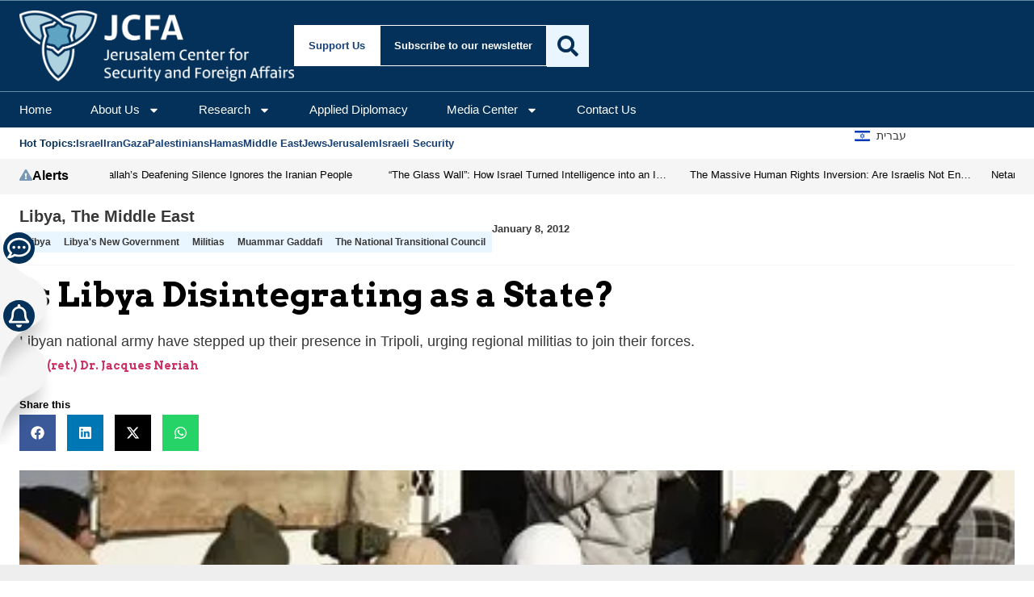

--- FILE ---
content_type: text/html; charset=UTF-8
request_url: https://jcfa.org/is-libya-disintegrating-as-a-state/
body_size: 42018
content:
<!doctype html>
<html lang="en-US">
<head>
	<meta charset="UTF-8">
	<meta name="viewport" content="width=device-width, initial-scale=1">
	<link rel="profile" href="https://gmpg.org/xfn/11">
	<meta name='robots' content='index, follow, max-image-preview:large, max-snippet:-1, max-video-preview:-1' />

	<!-- This site is optimized with the Yoast SEO plugin v26.7 - https://yoast.com/wordpress/plugins/seo/ -->
	<title>Is Libya Disintegrating as a State? - JCPA</title>
	<meta name="description" content="The continuing presence of the militias in Libya is seen as a serious – and growing – threat to stability. - Is Libya Disintegrating as a State?" />
	<link rel="canonical" href="https://jcfa.org/is-libya-disintegrating-as-a-state/" />
	<script type="application/ld+json" class="yoast-schema-graph">{"@context":"https://schema.org","@graph":[{"@type":"Article","@id":"https://jcfa.org/is-libya-disintegrating-as-a-state/#article","isPartOf":{"@id":"https://jcfa.org/is-libya-disintegrating-as-a-state/"},"author":[{"@id":"https://jcfa.org/#/schema/person/721669bd3cd2a4908789b95e47701164"}],"headline":"Is Libya Disintegrating as a State?","datePublished":"2012-01-08T11:42:08+00:00","dateModified":"2014-10-30T09:12:25+00:00","mainEntityOfPage":{"@id":"https://jcfa.org/is-libya-disintegrating-as-a-state/"},"wordCount":1937,"publisher":{"@id":"https://jcfa.org/#organization"},"image":{"@id":"https://jcfa.org/is-libya-disintegrating-as-a-state/#primaryimage"},"thumbnailUrl":"https://i0.wp.com/jcfa.org/wp-content/uploads/2012/01/5510824516_b5dda98699_o.jpg?fit=406%2C610&ssl=1","keywords":["libya","Libya's new government","militias","Muammar Gaddafi","The National Transitional Council"],"articleSection":["Libya","The Middle East"],"inLanguage":"en-US"},{"@type":"WebPage","@id":"https://jcfa.org/is-libya-disintegrating-as-a-state/","url":"https://jcfa.org/is-libya-disintegrating-as-a-state/","name":"Is Libya Disintegrating as a State? - JCPA","isPartOf":{"@id":"https://jcfa.org/#website"},"primaryImageOfPage":{"@id":"https://jcfa.org/is-libya-disintegrating-as-a-state/#primaryimage"},"image":{"@id":"https://jcfa.org/is-libya-disintegrating-as-a-state/#primaryimage"},"thumbnailUrl":"https://i0.wp.com/jcfa.org/wp-content/uploads/2012/01/5510824516_b5dda98699_o.jpg?fit=406%2C610&ssl=1","datePublished":"2012-01-08T11:42:08+00:00","dateModified":"2014-10-30T09:12:25+00:00","description":"The continuing presence of the militias in Libya is seen as a serious – and growing – threat to stability. - Is Libya Disintegrating as a State?","breadcrumb":{"@id":"https://jcfa.org/is-libya-disintegrating-as-a-state/#breadcrumb"},"inLanguage":"en-US","potentialAction":[{"@type":"ReadAction","target":["https://jcfa.org/is-libya-disintegrating-as-a-state/"]}]},{"@type":"ImageObject","inLanguage":"en-US","@id":"https://jcfa.org/is-libya-disintegrating-as-a-state/#primaryimage","url":"https://i0.wp.com/jcfa.org/wp-content/uploads/2012/01/5510824516_b5dda98699_o.jpg?fit=406%2C610&ssl=1","contentUrl":"https://i0.wp.com/jcfa.org/wp-content/uploads/2012/01/5510824516_b5dda98699_o.jpg?fit=406%2C610&ssl=1","width":"406","height":"610","caption":"(Marco Longari/AFP/Getty Images)"},{"@type":"BreadcrumbList","@id":"https://jcfa.org/is-libya-disintegrating-as-a-state/#breadcrumb","itemListElement":[{"@type":"ListItem","position":1,"name":"Home","item":"https://jcfa.org/"},{"@type":"ListItem","position":2,"name":"Is Libya Disintegrating as a State?"}]},{"@type":"WebSite","@id":"https://jcfa.org/#website","url":"https://jcfa.org/","name":"Jerusalem Center for Security and Foreign Affairs","description":"Strategic Alliances for a Secure, Connected, and Prosperous Region","publisher":{"@id":"https://jcfa.org/#organization"},"potentialAction":[{"@type":"SearchAction","target":{"@type":"EntryPoint","urlTemplate":"https://jcfa.org/?s={search_term_string}"},"query-input":{"@type":"PropertyValueSpecification","valueRequired":true,"valueName":"search_term_string"}}],"inLanguage":"en-US"},{"@type":"Organization","@id":"https://jcfa.org/#organization","name":"Jerusalem Center for Security and Foreign Affairs","alternateName":"JCFA","url":"https://jcfa.org/","logo":{"@type":"ImageObject","inLanguage":"en-US","@id":"https://jcfa.org/#/schema/logo/image/","url":"https://i0.wp.com/jcfa.org/wp-content/uploads/2024/08/jcpa_logo_white_on_blue.jpg?fit=1000%2C1000&ssl=1","contentUrl":"https://i0.wp.com/jcfa.org/wp-content/uploads/2024/08/jcpa_logo_white_on_blue.jpg?fit=1000%2C1000&ssl=1","width":1000,"height":1000,"caption":"Jerusalem Center for Security and Foreign Affairs"},"image":{"@id":"https://jcfa.org/#/schema/logo/image/"},"sameAs":["https://www.facebook.com/jerusalemcenter","https://x.com/jerusalemcenter"]},{"@type":"Person","@id":"https://jcfa.org/#/schema/person/721669bd3cd2a4908789b95e47701164","name":"Col. (ret.) Dr. Jacques Neriah","image":{"@type":"ImageObject","inLanguage":"en-US","@id":"https://jcfa.org/#/schema/person/image/b8d07945d79cd6d69d5347878f2aaa6f","url":"https://secure.gravatar.com/avatar/b775efd8b416da59e8ca6312572a3cad7b411689383c761ce9e5867374a71ea2?s=96&d=mm&r=g","contentUrl":"https://secure.gravatar.com/avatar/b775efd8b416da59e8ca6312572a3cad7b411689383c761ce9e5867374a71ea2?s=96&d=mm&r=g","caption":"Col. (ret.) Dr. Jacques Neriah"},"description":"Col. (ret.) Dr. Jacques Neriah, a special analyst for the Middle East at the Jerusalem Center for Security and Foreign Affairs, was formerly Foreign Policy Advisor to Prime Minister Yitzhak Rabin and Deputy Head for Assessment of Israeli Military Intelligence.","url":"https://jcfa.org/researcher/jacques-neriah/"}]}</script>
	<!-- / Yoast SEO plugin. -->


<link rel='dns-prefetch' href='//stats.wp.com' />
<link rel='dns-prefetch' href='//www.googletagmanager.com' />
<link rel='dns-prefetch' href='//fonts.googleapis.com' />
<link rel='dns-prefetch' href='//v0.wordpress.com' />
<link rel='preconnect' href='//i0.wp.com' />
<link rel='preconnect' href='//c0.wp.com' />
<link rel="alternate" type="application/rss+xml" title="Jerusalem Center for Security and Foreign Affairs &raquo; Feed" href="https://jcfa.org/feed/" />
<link rel="alternate" type="application/rss+xml" title="Jerusalem Center for Security and Foreign Affairs &raquo; Comments Feed" href="https://jcfa.org/comments/feed/" />
<link rel="alternate" type="application/rss+xml" title="Jerusalem Center for Security and Foreign Affairs &raquo; Is Libya Disintegrating as a State? Comments Feed" href="https://jcfa.org/is-libya-disintegrating-as-a-state/feed/" />
<link rel="alternate" title="oEmbed (JSON)" type="application/json+oembed" href="https://jcfa.org/wp-json/oembed/1.0/embed?url=https%3A%2F%2Fjcfa.org%2Fis-libya-disintegrating-as-a-state%2F" />
<link rel="alternate" title="oEmbed (XML)" type="text/xml+oembed" href="https://jcfa.org/wp-json/oembed/1.0/embed?url=https%3A%2F%2Fjcfa.org%2Fis-libya-disintegrating-as-a-state%2F&#038;format=xml" />
<style id='wp-img-auto-sizes-contain-inline-css'>
img:is([sizes=auto i],[sizes^="auto," i]){contain-intrinsic-size:3000px 1500px}
/*# sourceURL=wp-img-auto-sizes-contain-inline-css */
</style>
<style id='wp-emoji-styles-inline-css'>

	img.wp-smiley, img.emoji {
		display: inline !important;
		border: none !important;
		box-shadow: none !important;
		height: 1em !important;
		width: 1em !important;
		margin: 0 0.07em !important;
		vertical-align: -0.1em !important;
		background: none !important;
		padding: 0 !important;
	}
/*# sourceURL=wp-emoji-styles-inline-css */
</style>
<link rel='stylesheet' id='wp-block-library-css' href='https://c0.wp.com/c/6.9/wp-includes/css/dist/block-library/style.min.css' media='all' />
<style id='co-authors-plus-coauthors-style-inline-css'>
.wp-block-co-authors-plus-coauthors.is-layout-flow [class*=wp-block-co-authors-plus]{display:inline}

/*# sourceURL=https://jcfa.org/wp-content/plugins/co-authors-plus/build/blocks/block-coauthors/style-index.css */
</style>
<style id='co-authors-plus-avatar-style-inline-css'>
.wp-block-co-authors-plus-avatar :where(img){height:auto;max-width:100%;vertical-align:bottom}.wp-block-co-authors-plus-coauthors.is-layout-flow .wp-block-co-authors-plus-avatar :where(img){vertical-align:middle}.wp-block-co-authors-plus-avatar:is(.alignleft,.alignright){display:table}.wp-block-co-authors-plus-avatar.aligncenter{display:table;margin-inline:auto}

/*# sourceURL=https://jcfa.org/wp-content/plugins/co-authors-plus/build/blocks/block-coauthor-avatar/style-index.css */
</style>
<style id='co-authors-plus-image-style-inline-css'>
.wp-block-co-authors-plus-image{margin-bottom:0}.wp-block-co-authors-plus-image :where(img){height:auto;max-width:100%;vertical-align:bottom}.wp-block-co-authors-plus-coauthors.is-layout-flow .wp-block-co-authors-plus-image :where(img){vertical-align:middle}.wp-block-co-authors-plus-image:is(.alignfull,.alignwide) :where(img){width:100%}.wp-block-co-authors-plus-image:is(.alignleft,.alignright){display:table}.wp-block-co-authors-plus-image.aligncenter{display:table;margin-inline:auto}

/*# sourceURL=https://jcfa.org/wp-content/plugins/co-authors-plus/build/blocks/block-coauthor-image/style-index.css */
</style>
<link rel='stylesheet' id='mediaelement-css' href='https://c0.wp.com/c/6.9/wp-includes/js/mediaelement/mediaelementplayer-legacy.min.css' media='all' />
<link rel='stylesheet' id='wp-mediaelement-css' href='https://c0.wp.com/c/6.9/wp-includes/js/mediaelement/wp-mediaelement.min.css' media='all' />
<style id='jetpack-sharing-buttons-style-inline-css'>
.jetpack-sharing-buttons__services-list{display:flex;flex-direction:row;flex-wrap:wrap;gap:0;list-style-type:none;margin:5px;padding:0}.jetpack-sharing-buttons__services-list.has-small-icon-size{font-size:12px}.jetpack-sharing-buttons__services-list.has-normal-icon-size{font-size:16px}.jetpack-sharing-buttons__services-list.has-large-icon-size{font-size:24px}.jetpack-sharing-buttons__services-list.has-huge-icon-size{font-size:36px}@media print{.jetpack-sharing-buttons__services-list{display:none!important}}.editor-styles-wrapper .wp-block-jetpack-sharing-buttons{gap:0;padding-inline-start:0}ul.jetpack-sharing-buttons__services-list.has-background{padding:1.25em 2.375em}
/*# sourceURL=https://jcfa.org/wp-content/plugins/jetpack/_inc/blocks/sharing-buttons/view.css */
</style>
<style id='global-styles-inline-css'>
:root{--wp--preset--aspect-ratio--square: 1;--wp--preset--aspect-ratio--4-3: 4/3;--wp--preset--aspect-ratio--3-4: 3/4;--wp--preset--aspect-ratio--3-2: 3/2;--wp--preset--aspect-ratio--2-3: 2/3;--wp--preset--aspect-ratio--16-9: 16/9;--wp--preset--aspect-ratio--9-16: 9/16;--wp--preset--color--black: #000000;--wp--preset--color--cyan-bluish-gray: #abb8c3;--wp--preset--color--white: #ffffff;--wp--preset--color--pale-pink: #f78da7;--wp--preset--color--vivid-red: #cf2e2e;--wp--preset--color--luminous-vivid-orange: #ff6900;--wp--preset--color--luminous-vivid-amber: #fcb900;--wp--preset--color--light-green-cyan: #7bdcb5;--wp--preset--color--vivid-green-cyan: #00d084;--wp--preset--color--pale-cyan-blue: #8ed1fc;--wp--preset--color--vivid-cyan-blue: #0693e3;--wp--preset--color--vivid-purple: #9b51e0;--wp--preset--gradient--vivid-cyan-blue-to-vivid-purple: linear-gradient(135deg,rgb(6,147,227) 0%,rgb(155,81,224) 100%);--wp--preset--gradient--light-green-cyan-to-vivid-green-cyan: linear-gradient(135deg,rgb(122,220,180) 0%,rgb(0,208,130) 100%);--wp--preset--gradient--luminous-vivid-amber-to-luminous-vivid-orange: linear-gradient(135deg,rgb(252,185,0) 0%,rgb(255,105,0) 100%);--wp--preset--gradient--luminous-vivid-orange-to-vivid-red: linear-gradient(135deg,rgb(255,105,0) 0%,rgb(207,46,46) 100%);--wp--preset--gradient--very-light-gray-to-cyan-bluish-gray: linear-gradient(135deg,rgb(238,238,238) 0%,rgb(169,184,195) 100%);--wp--preset--gradient--cool-to-warm-spectrum: linear-gradient(135deg,rgb(74,234,220) 0%,rgb(151,120,209) 20%,rgb(207,42,186) 40%,rgb(238,44,130) 60%,rgb(251,105,98) 80%,rgb(254,248,76) 100%);--wp--preset--gradient--blush-light-purple: linear-gradient(135deg,rgb(255,206,236) 0%,rgb(152,150,240) 100%);--wp--preset--gradient--blush-bordeaux: linear-gradient(135deg,rgb(254,205,165) 0%,rgb(254,45,45) 50%,rgb(107,0,62) 100%);--wp--preset--gradient--luminous-dusk: linear-gradient(135deg,rgb(255,203,112) 0%,rgb(199,81,192) 50%,rgb(65,88,208) 100%);--wp--preset--gradient--pale-ocean: linear-gradient(135deg,rgb(255,245,203) 0%,rgb(182,227,212) 50%,rgb(51,167,181) 100%);--wp--preset--gradient--electric-grass: linear-gradient(135deg,rgb(202,248,128) 0%,rgb(113,206,126) 100%);--wp--preset--gradient--midnight: linear-gradient(135deg,rgb(2,3,129) 0%,rgb(40,116,252) 100%);--wp--preset--font-size--small: 13px;--wp--preset--font-size--medium: 20px;--wp--preset--font-size--large: 36px;--wp--preset--font-size--x-large: 42px;--wp--preset--spacing--20: 0.44rem;--wp--preset--spacing--30: 0.67rem;--wp--preset--spacing--40: 1rem;--wp--preset--spacing--50: 1.5rem;--wp--preset--spacing--60: 2.25rem;--wp--preset--spacing--70: 3.38rem;--wp--preset--spacing--80: 5.06rem;--wp--preset--shadow--natural: 6px 6px 9px rgba(0, 0, 0, 0.2);--wp--preset--shadow--deep: 12px 12px 50px rgba(0, 0, 0, 0.4);--wp--preset--shadow--sharp: 6px 6px 0px rgba(0, 0, 0, 0.2);--wp--preset--shadow--outlined: 6px 6px 0px -3px rgb(255, 255, 255), 6px 6px rgb(0, 0, 0);--wp--preset--shadow--crisp: 6px 6px 0px rgb(0, 0, 0);}:root { --wp--style--global--content-size: 800px;--wp--style--global--wide-size: 1200px; }:where(body) { margin: 0; }.wp-site-blocks > .alignleft { float: left; margin-right: 2em; }.wp-site-blocks > .alignright { float: right; margin-left: 2em; }.wp-site-blocks > .aligncenter { justify-content: center; margin-left: auto; margin-right: auto; }:where(.wp-site-blocks) > * { margin-block-start: 24px; margin-block-end: 0; }:where(.wp-site-blocks) > :first-child { margin-block-start: 0; }:where(.wp-site-blocks) > :last-child { margin-block-end: 0; }:root { --wp--style--block-gap: 24px; }:root :where(.is-layout-flow) > :first-child{margin-block-start: 0;}:root :where(.is-layout-flow) > :last-child{margin-block-end: 0;}:root :where(.is-layout-flow) > *{margin-block-start: 24px;margin-block-end: 0;}:root :where(.is-layout-constrained) > :first-child{margin-block-start: 0;}:root :where(.is-layout-constrained) > :last-child{margin-block-end: 0;}:root :where(.is-layout-constrained) > *{margin-block-start: 24px;margin-block-end: 0;}:root :where(.is-layout-flex){gap: 24px;}:root :where(.is-layout-grid){gap: 24px;}.is-layout-flow > .alignleft{float: left;margin-inline-start: 0;margin-inline-end: 2em;}.is-layout-flow > .alignright{float: right;margin-inline-start: 2em;margin-inline-end: 0;}.is-layout-flow > .aligncenter{margin-left: auto !important;margin-right: auto !important;}.is-layout-constrained > .alignleft{float: left;margin-inline-start: 0;margin-inline-end: 2em;}.is-layout-constrained > .alignright{float: right;margin-inline-start: 2em;margin-inline-end: 0;}.is-layout-constrained > .aligncenter{margin-left: auto !important;margin-right: auto !important;}.is-layout-constrained > :where(:not(.alignleft):not(.alignright):not(.alignfull)){max-width: var(--wp--style--global--content-size);margin-left: auto !important;margin-right: auto !important;}.is-layout-constrained > .alignwide{max-width: var(--wp--style--global--wide-size);}body .is-layout-flex{display: flex;}.is-layout-flex{flex-wrap: wrap;align-items: center;}.is-layout-flex > :is(*, div){margin: 0;}body .is-layout-grid{display: grid;}.is-layout-grid > :is(*, div){margin: 0;}body{padding-top: 0px;padding-right: 0px;padding-bottom: 0px;padding-left: 0px;}a:where(:not(.wp-element-button)){text-decoration: underline;}:root :where(.wp-element-button, .wp-block-button__link){background-color: #32373c;border-width: 0;color: #fff;font-family: inherit;font-size: inherit;font-style: inherit;font-weight: inherit;letter-spacing: inherit;line-height: inherit;padding-top: calc(0.667em + 2px);padding-right: calc(1.333em + 2px);padding-bottom: calc(0.667em + 2px);padding-left: calc(1.333em + 2px);text-decoration: none;text-transform: inherit;}.has-black-color{color: var(--wp--preset--color--black) !important;}.has-cyan-bluish-gray-color{color: var(--wp--preset--color--cyan-bluish-gray) !important;}.has-white-color{color: var(--wp--preset--color--white) !important;}.has-pale-pink-color{color: var(--wp--preset--color--pale-pink) !important;}.has-vivid-red-color{color: var(--wp--preset--color--vivid-red) !important;}.has-luminous-vivid-orange-color{color: var(--wp--preset--color--luminous-vivid-orange) !important;}.has-luminous-vivid-amber-color{color: var(--wp--preset--color--luminous-vivid-amber) !important;}.has-light-green-cyan-color{color: var(--wp--preset--color--light-green-cyan) !important;}.has-vivid-green-cyan-color{color: var(--wp--preset--color--vivid-green-cyan) !important;}.has-pale-cyan-blue-color{color: var(--wp--preset--color--pale-cyan-blue) !important;}.has-vivid-cyan-blue-color{color: var(--wp--preset--color--vivid-cyan-blue) !important;}.has-vivid-purple-color{color: var(--wp--preset--color--vivid-purple) !important;}.has-black-background-color{background-color: var(--wp--preset--color--black) !important;}.has-cyan-bluish-gray-background-color{background-color: var(--wp--preset--color--cyan-bluish-gray) !important;}.has-white-background-color{background-color: var(--wp--preset--color--white) !important;}.has-pale-pink-background-color{background-color: var(--wp--preset--color--pale-pink) !important;}.has-vivid-red-background-color{background-color: var(--wp--preset--color--vivid-red) !important;}.has-luminous-vivid-orange-background-color{background-color: var(--wp--preset--color--luminous-vivid-orange) !important;}.has-luminous-vivid-amber-background-color{background-color: var(--wp--preset--color--luminous-vivid-amber) !important;}.has-light-green-cyan-background-color{background-color: var(--wp--preset--color--light-green-cyan) !important;}.has-vivid-green-cyan-background-color{background-color: var(--wp--preset--color--vivid-green-cyan) !important;}.has-pale-cyan-blue-background-color{background-color: var(--wp--preset--color--pale-cyan-blue) !important;}.has-vivid-cyan-blue-background-color{background-color: var(--wp--preset--color--vivid-cyan-blue) !important;}.has-vivid-purple-background-color{background-color: var(--wp--preset--color--vivid-purple) !important;}.has-black-border-color{border-color: var(--wp--preset--color--black) !important;}.has-cyan-bluish-gray-border-color{border-color: var(--wp--preset--color--cyan-bluish-gray) !important;}.has-white-border-color{border-color: var(--wp--preset--color--white) !important;}.has-pale-pink-border-color{border-color: var(--wp--preset--color--pale-pink) !important;}.has-vivid-red-border-color{border-color: var(--wp--preset--color--vivid-red) !important;}.has-luminous-vivid-orange-border-color{border-color: var(--wp--preset--color--luminous-vivid-orange) !important;}.has-luminous-vivid-amber-border-color{border-color: var(--wp--preset--color--luminous-vivid-amber) !important;}.has-light-green-cyan-border-color{border-color: var(--wp--preset--color--light-green-cyan) !important;}.has-vivid-green-cyan-border-color{border-color: var(--wp--preset--color--vivid-green-cyan) !important;}.has-pale-cyan-blue-border-color{border-color: var(--wp--preset--color--pale-cyan-blue) !important;}.has-vivid-cyan-blue-border-color{border-color: var(--wp--preset--color--vivid-cyan-blue) !important;}.has-vivid-purple-border-color{border-color: var(--wp--preset--color--vivid-purple) !important;}.has-vivid-cyan-blue-to-vivid-purple-gradient-background{background: var(--wp--preset--gradient--vivid-cyan-blue-to-vivid-purple) !important;}.has-light-green-cyan-to-vivid-green-cyan-gradient-background{background: var(--wp--preset--gradient--light-green-cyan-to-vivid-green-cyan) !important;}.has-luminous-vivid-amber-to-luminous-vivid-orange-gradient-background{background: var(--wp--preset--gradient--luminous-vivid-amber-to-luminous-vivid-orange) !important;}.has-luminous-vivid-orange-to-vivid-red-gradient-background{background: var(--wp--preset--gradient--luminous-vivid-orange-to-vivid-red) !important;}.has-very-light-gray-to-cyan-bluish-gray-gradient-background{background: var(--wp--preset--gradient--very-light-gray-to-cyan-bluish-gray) !important;}.has-cool-to-warm-spectrum-gradient-background{background: var(--wp--preset--gradient--cool-to-warm-spectrum) !important;}.has-blush-light-purple-gradient-background{background: var(--wp--preset--gradient--blush-light-purple) !important;}.has-blush-bordeaux-gradient-background{background: var(--wp--preset--gradient--blush-bordeaux) !important;}.has-luminous-dusk-gradient-background{background: var(--wp--preset--gradient--luminous-dusk) !important;}.has-pale-ocean-gradient-background{background: var(--wp--preset--gradient--pale-ocean) !important;}.has-electric-grass-gradient-background{background: var(--wp--preset--gradient--electric-grass) !important;}.has-midnight-gradient-background{background: var(--wp--preset--gradient--midnight) !important;}.has-small-font-size{font-size: var(--wp--preset--font-size--small) !important;}.has-medium-font-size{font-size: var(--wp--preset--font-size--medium) !important;}.has-large-font-size{font-size: var(--wp--preset--font-size--large) !important;}.has-x-large-font-size{font-size: var(--wp--preset--font-size--x-large) !important;}
:root :where(.wp-block-pullquote){font-size: 1.5em;line-height: 1.6;}
/*# sourceURL=global-styles-inline-css */
</style>
<link rel='stylesheet' id='mailerlite_forms.css-css' href='https://jcfa.org/wp-content/plugins/official-mailerlite-sign-up-forms/assets/css/mailerlite_forms.css?ver=1.7.18' media='all' />
<link rel='stylesheet' id='taxonomy-image-plugin-public-css' href='https://jcfa.org/wp-content/plugins/taxonomy-images/css/style.css?ver=0.9.6' media='screen' />
<link rel='stylesheet' id='jetpack-instant-search-css' href='https://jcfa.org/wp-content/plugins/jetpack/jetpack_vendor/automattic/jetpack-search/build/instant-search/jp-search.chunk-main-payload.css?minify=false&#038;ver=62e24c826fcd11ccbe81' media='all' />
<link rel='stylesheet' id='hello-elementor-child-google-fonts-css' href='https://fonts.googleapis.com/css2?family=Arvo:ital,wght@0,400;0,700;1,400;1,700&#038;display=swap' media='all' />
<link rel='stylesheet' id='hello-elementor-css' href='https://jcfa.org/wp-content/themes/hello-elementor/assets/css/reset.css?ver=3.4.5' media='all' />
<link rel='stylesheet' id='hello-elementor-theme-style-css' href='https://jcfa.org/wp-content/themes/hello-elementor/assets/css/theme.css?ver=3.4.5' media='all' />
<link rel='stylesheet' id='hello-elementor-header-footer-css' href='https://jcfa.org/wp-content/themes/hello-elementor/assets/css/header-footer.css?ver=3.4.5' media='all' />
<link rel='stylesheet' id='elementor-frontend-css' href='https://jcfa.org/wp-content/plugins/elementor/assets/css/frontend.min.css?ver=3.34.1' media='all' />
<link rel='stylesheet' id='elementor-post-103481-css' href='https://jcfa.org/wp-content/uploads/elementor/css/post-103481.css?ver=1768132100' media='all' />
<link rel='stylesheet' id='widget-image-css' href='https://jcfa.org/wp-content/plugins/elementor/assets/css/widget-image.min.css?ver=3.34.1' media='all' />
<link rel='stylesheet' id='widget-heading-css' href='https://jcfa.org/wp-content/plugins/elementor/assets/css/widget-heading.min.css?ver=3.34.1' media='all' />
<link rel='stylesheet' id='widget-nav-menu-css' href='https://jcfa.org/wp-content/plugins/elementor-pro/assets/css/widget-nav-menu.min.css?ver=3.34.0' media='all' />
<link rel='stylesheet' id='widget-search-css' href='https://jcfa.org/wp-content/plugins/elementor-pro/assets/css/widget-search.min.css?ver=3.34.0' media='all' />
<link rel='stylesheet' id='e-sticky-css' href='https://jcfa.org/wp-content/plugins/elementor-pro/assets/css/modules/sticky.min.css?ver=3.34.0' media='all' />
<link rel='stylesheet' id='widget-icon-list-css' href='https://jcfa.org/wp-content/plugins/elementor/assets/css/widget-icon-list.min.css?ver=3.34.1' media='all' />
<link rel='stylesheet' id='widget-icon-box-css' href='https://jcfa.org/wp-content/plugins/elementor/assets/css/widget-icon-box.min.css?ver=3.34.1' media='all' />
<link rel='stylesheet' id='swiper-css' href='https://jcfa.org/wp-content/plugins/elementor/assets/lib/swiper/v8/css/swiper.min.css?ver=8.4.5' media='all' />
<link rel='stylesheet' id='e-swiper-css' href='https://jcfa.org/wp-content/plugins/elementor/assets/css/conditionals/e-swiper.min.css?ver=3.34.1' media='all' />
<link rel='stylesheet' id='widget-loop-common-css' href='https://jcfa.org/wp-content/plugins/elementor-pro/assets/css/widget-loop-common.min.css?ver=3.34.0' media='all' />
<link rel='stylesheet' id='widget-loop-carousel-css' href='https://jcfa.org/wp-content/plugins/elementor-pro/assets/css/widget-loop-carousel.min.css?ver=3.34.0' media='all' />
<link rel='stylesheet' id='widget-loop-grid-css' href='https://jcfa.org/wp-content/plugins/elementor-pro/assets/css/widget-loop-grid.min.css?ver=3.34.0' media='all' />
<link rel='stylesheet' id='widget-social-icons-css' href='https://jcfa.org/wp-content/plugins/elementor/assets/css/widget-social-icons.min.css?ver=3.34.1' media='all' />
<link rel='stylesheet' id='e-apple-webkit-css' href='https://jcfa.org/wp-content/plugins/elementor/assets/css/conditionals/apple-webkit.min.css?ver=3.34.1' media='all' />
<link rel='stylesheet' id='widget-post-info-css' href='https://jcfa.org/wp-content/plugins/elementor-pro/assets/css/widget-post-info.min.css?ver=3.34.0' media='all' />
<link rel='stylesheet' id='widget-divider-css' href='https://jcfa.org/wp-content/plugins/elementor/assets/css/widget-divider.min.css?ver=3.34.1' media='all' />
<link rel='stylesheet' id='widget-share-buttons-css' href='https://jcfa.org/wp-content/plugins/elementor-pro/assets/css/widget-share-buttons.min.css?ver=3.34.0' media='all' />
<link rel='stylesheet' id='widget-video-css' href='https://jcfa.org/wp-content/plugins/elementor/assets/css/widget-video.min.css?ver=3.34.1' media='all' />
<link rel='stylesheet' id='widget-table-of-contents-css' href='https://jcfa.org/wp-content/plugins/elementor-pro/assets/css/widget-table-of-contents.min.css?ver=3.34.0' media='all' />
<link rel='stylesheet' id='widget-author-box-css' href='https://jcfa.org/wp-content/plugins/elementor-pro/assets/css/widget-author-box.min.css?ver=3.34.0' media='all' />
<link rel='stylesheet' id='widget-progress-tracker-css' href='https://jcfa.org/wp-content/plugins/elementor-pro/assets/css/widget-progress-tracker.min.css?ver=3.34.0' media='all' />
<link rel='stylesheet' id='elementor-post-103595-css' href='https://jcfa.org/wp-content/uploads/elementor/css/post-103595.css?ver=1768132100' media='all' />
<link rel='stylesheet' id='elementor-post-103534-css' href='https://jcfa.org/wp-content/uploads/elementor/css/post-103534.css?ver=1768132100' media='all' />
<link rel='stylesheet' id='elementor-post-103542-css' href='https://jcfa.org/wp-content/uploads/elementor/css/post-103542.css?ver=1768132101' media='all' />
<link rel='stylesheet' id='hello-elementor-child-style-css' href='https://jcfa.org/wp-content/themes/hello-theme-child-master/style.css?ver=2.0.0' media='all' />
<link rel='stylesheet' id='elementor-gf-local-arvo-css' href='https://jcfa.org/wp-content/uploads/elementor/google-fonts/css/arvo.css?ver=1746713179' media='all' />
<link rel='stylesheet' id='elementor-gf-local-dmsans-css' href='https://jcfa.org/wp-content/uploads/elementor/google-fonts/css/dmsans.css?ver=1746713181' media='all' />
<script src="https://c0.wp.com/c/6.9/wp-includes/js/jquery/jquery.min.js" id="jquery-core-js"></script>
<script src="https://c0.wp.com/c/6.9/wp-includes/js/jquery/jquery-migrate.min.js" id="jquery-migrate-js"></script>

<!-- Google tag (gtag.js) snippet added by Site Kit -->
<!-- Google Analytics snippet added by Site Kit -->
<script src="https://www.googletagmanager.com/gtag/js?id=G-0DDY4TQB2E" id="google_gtagjs-js" async></script>
<script id="google_gtagjs-js-after">
window.dataLayer = window.dataLayer || [];function gtag(){dataLayer.push(arguments);}
gtag("set","linker",{"domains":["jcfa.org"]});
gtag("js", new Date());
gtag("set", "developer_id.dZTNiMT", true);
gtag("config", "G-0DDY4TQB2E");
 window._googlesitekit = window._googlesitekit || {}; window._googlesitekit.throttledEvents = []; window._googlesitekit.gtagEvent = (name, data) => { var key = JSON.stringify( { name, data } ); if ( !! window._googlesitekit.throttledEvents[ key ] ) { return; } window._googlesitekit.throttledEvents[ key ] = true; setTimeout( () => { delete window._googlesitekit.throttledEvents[ key ]; }, 5 ); gtag( "event", name, { ...data, event_source: "site-kit" } ); }; 
//# sourceURL=google_gtagjs-js-after
</script>
<link rel="https://api.w.org/" href="https://jcfa.org/wp-json/" /><link rel="alternate" title="JSON" type="application/json" href="https://jcfa.org/wp-json/wp/v2/posts/27900" /><link rel="EditURI" type="application/rsd+xml" title="RSD" href="https://jcfa.org/xmlrpc.php?rsd" />
<link rel='shortlink' href='https://jcfa.org/?p=27900' />
<meta name="generator" content="Site Kit by Google 1.168.0" />
<!-- jcpa_output_twitter_card_meta start -->
<meta name="twitter:card" content="summary_large_image" />
<meta name="twitter:title" content="Is Libya Disintegrating as a State?" />
<meta name="twitter:description" content="Libyan national army have stepped up their presence in Tripoli, urging regional militias to join their forces." />
<meta name="twitter:image" content="https://jcfa.org/wp-content/uploads/2012/01/5510824516_b5dda98699_o.jpg" />
<meta property="og:type" content="article" />
<meta property="og:title" content="Is Libya Disintegrating as a State?" />
<meta property="og:description" content="Libyan national army have stepped up their presence in Tripoli, urging regional militias to join their forces." />
<meta property="og:image" content="https://jcfa.org/wp-content/uploads/2012/01/5510824516_b5dda98699_o.jpg" />
<meta property="og:url" content="https://jcfa.org/is-libya-disintegrating-as-a-state/" />
<!-- jcpa_output_twitter_card_meta end -->
		<script type="text/javascript">
				(function(c,l,a,r,i,t,y){
					c[a]=c[a]||function(){(c[a].q=c[a].q||[]).push(arguments)};t=l.createElement(r);t.async=1;
					t.src="https://www.clarity.ms/tag/"+i+"?ref=wordpress";y=l.getElementsByTagName(r)[0];y.parentNode.insertBefore(t,y);
				})(window, document, "clarity", "script", "ut25fnv88o");
		</script>
		        <!-- MailerLite Universal -->
        <script>
            (function(w,d,e,u,f,l,n){w[f]=w[f]||function(){(w[f].q=w[f].q||[])
                .push(arguments);},l=d.createElement(e),l.async=1,l.src=u,
                n=d.getElementsByTagName(e)[0],n.parentNode.insertBefore(l,n);})
            (window,document,'script','https://assets.mailerlite.com/js/universal.js','ml');
            ml('account', '1264479');
            ml('enablePopups', true);
        </script>
        <!-- End MailerLite Universal -->
        	<style>img#wpstats{display:none}</style>
		<meta name="description" content="Libyan national army have stepped up their presence in Tripoli, urging regional militias to join their forces.">
<meta name="generator" content="Elementor 3.34.1; features: e_font_icon_svg, additional_custom_breakpoints; settings: css_print_method-external, google_font-enabled, font_display-swap">
			<style>
				.e-con.e-parent:nth-of-type(n+4):not(.e-lazyloaded):not(.e-no-lazyload),
				.e-con.e-parent:nth-of-type(n+4):not(.e-lazyloaded):not(.e-no-lazyload) * {
					background-image: none !important;
				}
				@media screen and (max-height: 1024px) {
					.e-con.e-parent:nth-of-type(n+3):not(.e-lazyloaded):not(.e-no-lazyload),
					.e-con.e-parent:nth-of-type(n+3):not(.e-lazyloaded):not(.e-no-lazyload) * {
						background-image: none !important;
					}
				}
				@media screen and (max-height: 640px) {
					.e-con.e-parent:nth-of-type(n+2):not(.e-lazyloaded):not(.e-no-lazyload),
					.e-con.e-parent:nth-of-type(n+2):not(.e-lazyloaded):not(.e-no-lazyload) * {
						background-image: none !important;
					}
				}
			</style>
			<link rel="icon" href="https://i0.wp.com/jcfa.org/wp-content/uploads/2019/02/cropped-jcpa_logo_white_on_powder_blue.png?fit=32%2C32&#038;ssl=1" sizes="32x32" />
<link rel="icon" href="https://i0.wp.com/jcfa.org/wp-content/uploads/2019/02/cropped-jcpa_logo_white_on_powder_blue.png?fit=192%2C192&#038;ssl=1" sizes="192x192" />
<link rel="apple-touch-icon" href="https://i0.wp.com/jcfa.org/wp-content/uploads/2019/02/cropped-jcpa_logo_white_on_powder_blue.png?fit=180%2C180&#038;ssl=1" />
<meta name="msapplication-TileImage" content="https://i0.wp.com/jcfa.org/wp-content/uploads/2019/02/cropped-jcpa_logo_white_on_powder_blue.png?fit=270%2C270&#038;ssl=1" />
</head>
<body class="wp-singular post-template-default single single-post postid-27900 single-format-standard wp-embed-responsive wp-theme-hello-elementor wp-child-theme-hello-theme-child-master jps-theme-hello-theme-child-master hello-elementor-default elementor-default elementor-kit-103481 elementor-page-103542">


<a class="skip-link screen-reader-text" href="#content">Skip to content</a>

		<header data-elementor-type="header" data-elementor-id="103595" class="elementor elementor-103595 elementor-location-header" data-elementor-post-type="elementor_library">
			<div class="elementor-element elementor-element-3197a9bb e-flex e-con-boxed e-con e-parent" data-id="3197a9bb" data-element_type="container" data-settings="{&quot;background_background&quot;:&quot;classic&quot;,&quot;sticky&quot;:&quot;top&quot;,&quot;sticky_on&quot;:[&quot;mobile&quot;],&quot;sticky_offset&quot;:0,&quot;sticky_effects_offset&quot;:0,&quot;sticky_anchor_link_offset&quot;:0}">
					<div class="e-con-inner">
				<div class="elementor-element elementor-element-2a49e9e7 elementor-hidden-mobile elementor-widget elementor-widget-image" data-id="2a49e9e7" data-element_type="widget" data-widget_type="image.default">
				<div class="elementor-widget-container">
																<a href="https://jcfa.org/">
							<img width="2560" height="663" src="https://i0.wp.com/jcfa.org/wp-content/uploads/2025/05/JCFA_EN_Logo-Negative_web-scaled.png?fit=2560%2C663&amp;ssl=1" class="attachment-full size-full wp-image-104942" alt="" srcset="https://i0.wp.com/jcfa.org/wp-content/uploads/2025/05/JCFA_EN_Logo-Negative_web-scaled.png?w=2560&amp;ssl=1 2560w, https://i0.wp.com/jcfa.org/wp-content/uploads/2025/05/JCFA_EN_Logo-Negative_web-scaled.png?resize=300%2C78&amp;ssl=1 300w, https://i0.wp.com/jcfa.org/wp-content/uploads/2025/05/JCFA_EN_Logo-Negative_web-scaled.png?resize=1024%2C265&amp;ssl=1 1024w, https://i0.wp.com/jcfa.org/wp-content/uploads/2025/05/JCFA_EN_Logo-Negative_web-scaled.png?resize=768%2C199&amp;ssl=1 768w, https://i0.wp.com/jcfa.org/wp-content/uploads/2025/05/JCFA_EN_Logo-Negative_web-scaled.png?resize=1536%2C398&amp;ssl=1 1536w, https://i0.wp.com/jcfa.org/wp-content/uploads/2025/05/JCFA_EN_Logo-Negative_web-scaled.png?resize=2048%2C530&amp;ssl=1 2048w, https://i0.wp.com/jcfa.org/wp-content/uploads/2025/05/JCFA_EN_Logo-Negative_web-scaled.png?resize=420%2C109&amp;ssl=1 420w, https://i0.wp.com/jcfa.org/wp-content/uploads/2025/05/JCFA_EN_Logo-Negative_web-scaled.png?resize=640%2C166&amp;ssl=1 640w, https://i0.wp.com/jcfa.org/wp-content/uploads/2025/05/JCFA_EN_Logo-Negative_web-scaled.png?w=1600&amp;ssl=1 1600w, https://i0.wp.com/jcfa.org/wp-content/uploads/2025/05/JCFA_EN_Logo-Negative_web-scaled.png?w=2400&amp;ssl=1 2400w" sizes="(max-width: 2560px) 100vw, 2560px" />								</a>
															</div>
				</div>
				<div class="elementor-element elementor-element-722151e elementor-hidden-desktop elementor-hidden-tablet elementor-widget elementor-widget-image" data-id="722151e" data-element_type="widget" data-widget_type="image.default">
				<div class="elementor-widget-container">
															<img width="861" height="785" src="https://i0.wp.com/jcfa.org/wp-content/uploads/2025/05/JCFA_Icon_Negative_web.png?fit=861%2C785&amp;ssl=1" class="attachment-full size-full wp-image-104951" alt="Jerusalem Center for Security and Foreign Affairs - Logo" srcset="https://i0.wp.com/jcfa.org/wp-content/uploads/2025/05/JCFA_Icon_Negative_web.png?w=861&amp;ssl=1 861w, https://i0.wp.com/jcfa.org/wp-content/uploads/2025/05/JCFA_Icon_Negative_web.png?resize=300%2C274&amp;ssl=1 300w, https://i0.wp.com/jcfa.org/wp-content/uploads/2025/05/JCFA_Icon_Negative_web.png?resize=768%2C700&amp;ssl=1 768w, https://i0.wp.com/jcfa.org/wp-content/uploads/2025/05/JCFA_Icon_Negative_web.png?resize=420%2C383&amp;ssl=1 420w, https://i0.wp.com/jcfa.org/wp-content/uploads/2025/05/JCFA_Icon_Negative_web.png?resize=640%2C584&amp;ssl=1 640w" sizes="(max-width: 861px) 100vw, 861px" />															</div>
				</div>
				<div class="elementor-element elementor-element-41d4bca3 elementor-hidden-mobile visually-hidden elementor-widget elementor-widget-heading" data-id="41d4bca3" data-element_type="widget" data-widget_type="heading.default">
				<div class="elementor-widget-container">
					<div class="elementor-heading-title elementor-size-default"><a href="https://jcfa.org/">Jerusalem Center for Security and Foreign Affairs</a></div>				</div>
				</div>
				<div class="elementor-element elementor-element-193b9a0e elementor-nav-menu__align-justify elementor-nav-menu--stretch elementor-nav-menu__text-align-center elementor-hidden-desktop elementor-hidden-tablet elementor-nav-menu--dropdown-tablet elementor-nav-menu--toggle elementor-nav-menu--burger elementor-widget elementor-widget-nav-menu" data-id="193b9a0e" data-element_type="widget" data-settings="{&quot;full_width&quot;:&quot;stretch&quot;,&quot;submenu_icon&quot;:{&quot;value&quot;:&quot;&lt;svg aria-hidden=\&quot;true\&quot; class=\&quot;e-font-icon-svg e-fas-angle-down\&quot; viewBox=\&quot;0 0 320 512\&quot; xmlns=\&quot;http:\/\/www.w3.org\/2000\/svg\&quot;&gt;&lt;path d=\&quot;M143 352.3L7 216.3c-9.4-9.4-9.4-24.6 0-33.9l22.6-22.6c9.4-9.4 24.6-9.4 33.9 0l96.4 96.4 96.4-96.4c9.4-9.4 24.6-9.4 33.9 0l22.6 22.6c9.4 9.4 9.4 24.6 0 33.9l-136 136c-9.2 9.4-24.4 9.4-33.8 0z\&quot;&gt;&lt;\/path&gt;&lt;\/svg&gt;&quot;,&quot;library&quot;:&quot;fa-solid&quot;},&quot;layout&quot;:&quot;horizontal&quot;,&quot;toggle&quot;:&quot;burger&quot;}" data-widget_type="nav-menu.default">
				<div class="elementor-widget-container">
								<nav aria-label="Menu" class="elementor-nav-menu--main elementor-nav-menu__container elementor-nav-menu--layout-horizontal e--pointer-none">
				<ul id="menu-1-193b9a0e" class="elementor-nav-menu"><li class="menu-item menu-item-type-custom menu-item-object-custom menu-item-home menu-item-33"><a href="https://jcfa.org/" class="elementor-item">Home</a></li>
<li class="menu-item menu-item-type-custom menu-item-object-custom menu-item-has-children menu-item-24867"><a class="elementor-item">About Us</a>
<ul class="sub-menu elementor-nav-menu--dropdown">
	<li class="menu-item menu-item-type-post_type menu-item-object-page menu-item-103820"><a href="https://jcfa.org/vision-and-mission/" class="elementor-sub-item">Vision and Mission</a></li>
	<li class="menu-item menu-item-type-post_type menu-item-object-page menu-item-84613"><a href="https://jcfa.org/about/" class="elementor-sub-item">Our Organization</a></li>
	<li class="menu-item menu-item-type-custom menu-item-object-custom menu-item-47306"><a href="https://jcfa.org/key-people/" class="elementor-sub-item">Board of Fellows</a></li>
	<li class="menu-item menu-item-type-post_type menu-item-object-page menu-item-103717"><a href="https://jcfa.org/the-jerusalem-center-experts/" class="elementor-sub-item">Our Team</a></li>
	<li class="menu-item menu-item-type-post_type menu-item-object-page menu-item-44817"><a href="https://jcfa.org/students/" class="elementor-sub-item">For Students and Interns</a></li>
</ul>
</li>
<li class="menu-item menu-item-type-custom menu-item-object-custom menu-item-has-children menu-item-182"><a class="elementor-item">Research</a>
<ul class="sub-menu elementor-nav-menu--dropdown">
	<li class="menu-item menu-item-type-post_type menu-item-object-program menu-item-103712"><a href="https://jcfa.org/program/defensible-borders-for-israel/" class="elementor-sub-item">Defensible Borders</a></li>
	<li class="menu-item menu-item-type-custom menu-item-object-custom menu-item-47159"><a href="https://www.dailyalert.org/" class="elementor-sub-item">Daily Alert</a></li>
	<li class="menu-item menu-item-type-taxonomy menu-item-object-category menu-item-103713"><a href="https://jcfa.org/main-issues/iran/" class="elementor-sub-item">Iran</a></li>
	<li class="menu-item menu-item-type-taxonomy menu-item-object-category menu-item-103851"><a href="https://jcfa.org/main-issues/diplomacy-peace-process/u-s-policy/" class="elementor-sub-item">U.S. Policy</a></li>
	<li class="menu-item menu-item-type-taxonomy menu-item-object-category menu-item-has-children menu-item-103742"><a href="https://jcfa.org/main-issues/diplomacy-peace-process/international-law/" class="elementor-sub-item">International Law</a>
	<ul class="sub-menu elementor-nav-menu--dropdown">
		<li class="menu-item menu-item-type-post_type menu-item-object-program menu-item-96317"><a href="https://jcfa.org/program/institute-for-contemporary-affairs/" class="elementor-sub-item">Institute for Contemporary Affairs</a></li>
		<li class="menu-item menu-item-type-post_type menu-item-object-program menu-item-103743"><a href="https://jcfa.org/program/human-rights/" class="elementor-sub-item">Human Rights and International Law in the Middle East</a></li>
		<li class="menu-item menu-item-type-custom menu-item-object-custom menu-item-103847"><a href="https://jcfa.org/publication/israel-under-fire/" class="elementor-sub-item">Israel Under Fire</a></li>
	</ul>
</li>
	<li class="menu-item menu-item-type-taxonomy menu-item-object-category menu-item-103715"><a href="https://jcfa.org/main-issues/the-middle-east/palestinians/" class="elementor-sub-item">Palestinians</a></li>
	<li class="menu-item menu-item-type-taxonomy menu-item-object-category menu-item-has-children menu-item-103714"><a href="https://jcfa.org/main-issues/anti-semitism/" class="elementor-sub-item">Antisemitism</a>
	<ul class="sub-menu elementor-nav-menu--dropdown">
		<li class="menu-item menu-item-type-custom menu-item-object-custom menu-item-103848"><a href="https://jcfa.org/tag/anti-semitism-in-canada/" class="elementor-sub-item">Antisemitism in Canada</a></li>
		<li class="menu-item menu-item-type-post_type menu-item-object-program menu-item-103849"><a href="https://jcfa.org/program/institute-for-global-jewish-affairs/" class="elementor-sub-item">Institute for Global Jewish Affairs</a></li>
		<li class="menu-item menu-item-type-taxonomy menu-item-object-category menu-item-103850"><a href="https://jcfa.org/main-issues/delegitimization/" class="elementor-sub-item">BDS and Delegitimization</a></li>
	</ul>
</li>
	<li class="menu-item menu-item-type-custom menu-item-object-custom menu-item-103852"><a href="https://jcfa.org/publication/jerusalem-issue-briefs/" class="elementor-sub-item">Jerusalem Issue Briefs</a></li>
	<li class="menu-item menu-item-type-taxonomy menu-item-object-category current-post-ancestor current-menu-parent current-post-parent menu-item-103716"><a href="https://jcfa.org/main-issues/the-middle-east/" class="elementor-sub-item">The Middle East</a></li>
	<li class="menu-item menu-item-type-post_type menu-item-object-page menu-item-103735"><a href="https://jcfa.org/archive/" class="elementor-sub-item">Archive</a></li>
</ul>
</li>
<li class="menu-item menu-item-type-post_type_archive menu-item-object-update menu-item-103710"><a href="https://jcfa.org/update/" class="elementor-item">Applied Diplomacy</a></li>
<li class="menu-item menu-item-type-custom menu-item-object-custom menu-item-has-children menu-item-28397"><a class="elementor-item">Media Center</a>
<ul class="sub-menu elementor-nav-menu--dropdown">
	<li class="menu-item menu-item-type-post_type menu-item-object-page menu-item-103718"><a href="https://jcfa.org/the-jcpa-center-for-security-diplomacy-and-communications/" class="elementor-sub-item">About</a></li>
	<li class="menu-item menu-item-type-post_type menu-item-object-page menu-item-103773"><a href="https://jcfa.org/the-jcpa-center-for-security-diplomacy-and-communications/podcasts/" class="elementor-sub-item">Podcasts</a></li>
	<li class="menu-item menu-item-type-post_type menu-item-object-page menu-item-103736"><a href="https://jcfa.org/in-the-media/" class="elementor-sub-item">JCFA in the Media</a></li>
</ul>
</li>
<li class="menu-item menu-item-type-post_type menu-item-object-page menu-item-52694"><a href="https://jcfa.org/contact-us/" class="elementor-item">Contact Us</a></li>
</ul>			</nav>
					<div class="elementor-menu-toggle" role="button" tabindex="0" aria-label="Menu Toggle" aria-expanded="false">
			<svg aria-hidden="true" role="presentation" class="elementor-menu-toggle__icon--open e-font-icon-svg e-eicon-menu-bar" viewBox="0 0 1000 1000" xmlns="http://www.w3.org/2000/svg"><path d="M104 333H896C929 333 958 304 958 271S929 208 896 208H104C71 208 42 237 42 271S71 333 104 333ZM104 583H896C929 583 958 554 958 521S929 458 896 458H104C71 458 42 487 42 521S71 583 104 583ZM104 833H896C929 833 958 804 958 771S929 708 896 708H104C71 708 42 737 42 771S71 833 104 833Z"></path></svg><svg aria-hidden="true" role="presentation" class="elementor-menu-toggle__icon--close e-font-icon-svg e-eicon-close" viewBox="0 0 1000 1000" xmlns="http://www.w3.org/2000/svg"><path d="M742 167L500 408 258 167C246 154 233 150 217 150 196 150 179 158 167 167 154 179 150 196 150 212 150 229 154 242 171 254L408 500 167 742C138 771 138 800 167 829 196 858 225 858 254 829L496 587 738 829C750 842 767 846 783 846 800 846 817 842 829 829 842 817 846 804 846 783 846 767 842 750 829 737L588 500 833 258C863 229 863 200 833 171 804 137 775 137 742 167Z"></path></svg>		</div>
					<nav class="elementor-nav-menu--dropdown elementor-nav-menu__container" aria-hidden="true">
				<ul id="menu-2-193b9a0e" class="elementor-nav-menu"><li class="menu-item menu-item-type-custom menu-item-object-custom menu-item-home menu-item-33"><a href="https://jcfa.org/" class="elementor-item" tabindex="-1">Home</a></li>
<li class="menu-item menu-item-type-custom menu-item-object-custom menu-item-has-children menu-item-24867"><a class="elementor-item" tabindex="-1">About Us</a>
<ul class="sub-menu elementor-nav-menu--dropdown">
	<li class="menu-item menu-item-type-post_type menu-item-object-page menu-item-103820"><a href="https://jcfa.org/vision-and-mission/" class="elementor-sub-item" tabindex="-1">Vision and Mission</a></li>
	<li class="menu-item menu-item-type-post_type menu-item-object-page menu-item-84613"><a href="https://jcfa.org/about/" class="elementor-sub-item" tabindex="-1">Our Organization</a></li>
	<li class="menu-item menu-item-type-custom menu-item-object-custom menu-item-47306"><a href="https://jcfa.org/key-people/" class="elementor-sub-item" tabindex="-1">Board of Fellows</a></li>
	<li class="menu-item menu-item-type-post_type menu-item-object-page menu-item-103717"><a href="https://jcfa.org/the-jerusalem-center-experts/" class="elementor-sub-item" tabindex="-1">Our Team</a></li>
	<li class="menu-item menu-item-type-post_type menu-item-object-page menu-item-44817"><a href="https://jcfa.org/students/" class="elementor-sub-item" tabindex="-1">For Students and Interns</a></li>
</ul>
</li>
<li class="menu-item menu-item-type-custom menu-item-object-custom menu-item-has-children menu-item-182"><a class="elementor-item" tabindex="-1">Research</a>
<ul class="sub-menu elementor-nav-menu--dropdown">
	<li class="menu-item menu-item-type-post_type menu-item-object-program menu-item-103712"><a href="https://jcfa.org/program/defensible-borders-for-israel/" class="elementor-sub-item" tabindex="-1">Defensible Borders</a></li>
	<li class="menu-item menu-item-type-custom menu-item-object-custom menu-item-47159"><a href="https://www.dailyalert.org/" class="elementor-sub-item" tabindex="-1">Daily Alert</a></li>
	<li class="menu-item menu-item-type-taxonomy menu-item-object-category menu-item-103713"><a href="https://jcfa.org/main-issues/iran/" class="elementor-sub-item" tabindex="-1">Iran</a></li>
	<li class="menu-item menu-item-type-taxonomy menu-item-object-category menu-item-103851"><a href="https://jcfa.org/main-issues/diplomacy-peace-process/u-s-policy/" class="elementor-sub-item" tabindex="-1">U.S. Policy</a></li>
	<li class="menu-item menu-item-type-taxonomy menu-item-object-category menu-item-has-children menu-item-103742"><a href="https://jcfa.org/main-issues/diplomacy-peace-process/international-law/" class="elementor-sub-item" tabindex="-1">International Law</a>
	<ul class="sub-menu elementor-nav-menu--dropdown">
		<li class="menu-item menu-item-type-post_type menu-item-object-program menu-item-96317"><a href="https://jcfa.org/program/institute-for-contemporary-affairs/" class="elementor-sub-item" tabindex="-1">Institute for Contemporary Affairs</a></li>
		<li class="menu-item menu-item-type-post_type menu-item-object-program menu-item-103743"><a href="https://jcfa.org/program/human-rights/" class="elementor-sub-item" tabindex="-1">Human Rights and International Law in the Middle East</a></li>
		<li class="menu-item menu-item-type-custom menu-item-object-custom menu-item-103847"><a href="https://jcfa.org/publication/israel-under-fire/" class="elementor-sub-item" tabindex="-1">Israel Under Fire</a></li>
	</ul>
</li>
	<li class="menu-item menu-item-type-taxonomy menu-item-object-category menu-item-103715"><a href="https://jcfa.org/main-issues/the-middle-east/palestinians/" class="elementor-sub-item" tabindex="-1">Palestinians</a></li>
	<li class="menu-item menu-item-type-taxonomy menu-item-object-category menu-item-has-children menu-item-103714"><a href="https://jcfa.org/main-issues/anti-semitism/" class="elementor-sub-item" tabindex="-1">Antisemitism</a>
	<ul class="sub-menu elementor-nav-menu--dropdown">
		<li class="menu-item menu-item-type-custom menu-item-object-custom menu-item-103848"><a href="https://jcfa.org/tag/anti-semitism-in-canada/" class="elementor-sub-item" tabindex="-1">Antisemitism in Canada</a></li>
		<li class="menu-item menu-item-type-post_type menu-item-object-program menu-item-103849"><a href="https://jcfa.org/program/institute-for-global-jewish-affairs/" class="elementor-sub-item" tabindex="-1">Institute for Global Jewish Affairs</a></li>
		<li class="menu-item menu-item-type-taxonomy menu-item-object-category menu-item-103850"><a href="https://jcfa.org/main-issues/delegitimization/" class="elementor-sub-item" tabindex="-1">BDS and Delegitimization</a></li>
	</ul>
</li>
	<li class="menu-item menu-item-type-custom menu-item-object-custom menu-item-103852"><a href="https://jcfa.org/publication/jerusalem-issue-briefs/" class="elementor-sub-item" tabindex="-1">Jerusalem Issue Briefs</a></li>
	<li class="menu-item menu-item-type-taxonomy menu-item-object-category current-post-ancestor current-menu-parent current-post-parent menu-item-103716"><a href="https://jcfa.org/main-issues/the-middle-east/" class="elementor-sub-item" tabindex="-1">The Middle East</a></li>
	<li class="menu-item menu-item-type-post_type menu-item-object-page menu-item-103735"><a href="https://jcfa.org/archive/" class="elementor-sub-item" tabindex="-1">Archive</a></li>
</ul>
</li>
<li class="menu-item menu-item-type-post_type_archive menu-item-object-update menu-item-103710"><a href="https://jcfa.org/update/" class="elementor-item" tabindex="-1">Applied Diplomacy</a></li>
<li class="menu-item menu-item-type-custom menu-item-object-custom menu-item-has-children menu-item-28397"><a class="elementor-item" tabindex="-1">Media Center</a>
<ul class="sub-menu elementor-nav-menu--dropdown">
	<li class="menu-item menu-item-type-post_type menu-item-object-page menu-item-103718"><a href="https://jcfa.org/the-jcpa-center-for-security-diplomacy-and-communications/" class="elementor-sub-item" tabindex="-1">About</a></li>
	<li class="menu-item menu-item-type-post_type menu-item-object-page menu-item-103773"><a href="https://jcfa.org/the-jcpa-center-for-security-diplomacy-and-communications/podcasts/" class="elementor-sub-item" tabindex="-1">Podcasts</a></li>
	<li class="menu-item menu-item-type-post_type menu-item-object-page menu-item-103736"><a href="https://jcfa.org/in-the-media/" class="elementor-sub-item" tabindex="-1">JCFA in the Media</a></li>
</ul>
</li>
<li class="menu-item menu-item-type-post_type menu-item-object-page menu-item-52694"><a href="https://jcfa.org/contact-us/" class="elementor-item" tabindex="-1">Contact Us</a></li>
</ul>			</nav>
						</div>
				</div>
		<div class="elementor-element elementor-element-28883342 e-con-full search-container e-flex e-con e-child" data-id="28883342" data-element_type="container">
				<div class="elementor-element elementor-element-3462faa9 elementor-widget elementor-widget-button" data-id="3462faa9" data-element_type="widget" data-widget_type="button.default">
				<div class="elementor-widget-container">
									<div class="elementor-button-wrapper">
					<a class="elementor-button elementor-button-link elementor-size-sm" href="/support-us/">
						<span class="elementor-button-content-wrapper">
									<span class="elementor-button-text">Support Us</span>
					</span>
					</a>
				</div>
								</div>
				</div>
				<div class="elementor-element elementor-element-3ed0907c elementor-widget elementor-widget-button" data-id="3ed0907c" data-element_type="widget" data-widget_type="button.default">
				<div class="elementor-widget-container">
									<div class="elementor-button-wrapper">
					<a class="elementor-button elementor-button-link elementor-size-sm" href="#elementor-action%3Aaction%3Dpopup%3Aopen%26settings%3DeyJpZCI6IjEwMzU3NyIsInRvZ2dsZSI6dHJ1ZX0%3D">
						<span class="elementor-button-content-wrapper">
									<span class="elementor-button-text">Subscribe <span class="hidden">to our newsletter</span></span>
					</span>
					</a>
				</div>
								</div>
				</div>
				<div class="elementor-element elementor-element-7cc60f0a elementor-widget__width-initial elementor-widget-mobile__width-inherit big-search elementor-hidden-desktop elementor-hidden-tablet elementor-hidden-mobile elementor-widget elementor-widget-search" data-id="7cc60f0a" data-element_type="widget" data-settings="{&quot;submit_trigger&quot;:&quot;click_submit&quot;,&quot;pagination_type_options&quot;:&quot;none&quot;}" data-widget_type="search.default">
				<div class="elementor-widget-container">
							<search class="e-search hidden" role="search">
			<form class="e-search-form" action="https://jcfa.org" method="get">

				
				<label class="e-search-label" for="search-7cc60f0a">
					<span class="elementor-screen-only">
						Search					</span>
									</label>

				<div class="e-search-input-wrapper">
					<input id="search-7cc60f0a" placeholder="Search for..." class="e-search-input" type="search" name="s" value="" autocomplete="off" role="combobox" aria-autocomplete="list" aria-expanded="false" aria-controls="results-7cc60f0a" aria-haspopup="listbox">
					<svg aria-hidden="true" class="e-font-icon-svg e-far-times-circle" viewBox="0 0 512 512" xmlns="http://www.w3.org/2000/svg"><path d="M256 8C119 8 8 119 8 256s111 248 248 248 248-111 248-248S393 8 256 8zm0 448c-110.5 0-200-89.5-200-200S145.5 56 256 56s200 89.5 200 200-89.5 200-200 200zm101.8-262.2L295.6 256l62.2 62.2c4.7 4.7 4.7 12.3 0 17l-22.6 22.6c-4.7 4.7-12.3 4.7-17 0L256 295.6l-62.2 62.2c-4.7 4.7-12.3 4.7-17 0l-22.6-22.6c-4.7-4.7-4.7-12.3 0-17l62.2-62.2-62.2-62.2c-4.7-4.7-4.7-12.3 0-17l22.6-22.6c4.7-4.7 12.3-4.7 17 0l62.2 62.2 62.2-62.2c4.7-4.7 12.3-4.7 17 0l22.6 22.6c4.7 4.7 4.7 12.3 0 17z"></path></svg>										<output id="results-7cc60f0a" class="e-search-results-container hide-loader" aria-live="polite" aria-atomic="true" aria-label="Results for search" tabindex="0">
						<div class="e-search-results"></div>
											</output>
									</div>
				
				
				<button class="e-search-submit  " type="submit">
					
										<span class="">
						Search					</span>
									</button>
				<input type="hidden" name="e_search_props" value="7cc60f0a-103595">
			</form>
		</search>
						</div>
				</div>
				<div class="elementor-element elementor-element-3d86f0dc elementor-view-stacked search-icon elementor-shape-circle elementor-widget elementor-widget-icon" data-id="3d86f0dc" data-element_type="widget" data-widget_type="icon.default">
				<div class="elementor-widget-container">
							<div class="elementor-icon-wrapper">
			<a class="elementor-icon" href="#elementor-action%3Aaction%3Dpopup%3Aopen%26settings%3DeyJpZCI6IjEwMzU4MCIsInRvZ2dsZSI6dHJ1ZX0%3D">
			<svg aria-hidden="true" class="e-font-icon-svg e-fas-search" viewBox="0 0 512 512" xmlns="http://www.w3.org/2000/svg"><path d="M505 442.7L405.3 343c-4.5-4.5-10.6-7-17-7H372c27.6-35.3 44-79.7 44-128C416 93.1 322.9 0 208 0S0 93.1 0 208s93.1 208 208 208c48.3 0 92.7-16.4 128-44v16.3c0 6.4 2.5 12.5 7 17l99.7 99.7c9.4 9.4 24.6 9.4 33.9 0l28.3-28.3c9.4-9.4 9.4-24.6.1-34zM208 336c-70.7 0-128-57.2-128-128 0-70.7 57.2-128 128-128 70.7 0 128 57.2 128 128 0 70.7-57.2 128-128 128z"></path></svg>			</a>
		</div>
						</div>
				</div>
				<div class="elementor-element elementor-element-4e5910c7 elementor-fixed search-close elementor-hidden-desktop elementor-view-default elementor-widget elementor-widget-icon" data-id="4e5910c7" data-element_type="widget" data-settings="{&quot;_position&quot;:&quot;fixed&quot;}" data-widget_type="icon.default">
				<div class="elementor-widget-container">
							<div class="elementor-icon-wrapper">
			<div class="elementor-icon">
			<svg aria-hidden="true" class="e-font-icon-svg e-far-circle" viewBox="0 0 512 512" xmlns="http://www.w3.org/2000/svg"><path d="M256 8C119 8 8 119 8 256s111 248 248 248 248-111 248-248S393 8 256 8zm0 448c-110.5 0-200-89.5-200-200S145.5 56 256 56s200 89.5 200 200-89.5 200-200 200z"></path></svg>			</div>
		</div>
						</div>
				</div>
				</div>
					</div>
				</div>
		<div class="elementor-element elementor-element-180b0d13 elementor-hidden-mobile e-flex e-con-boxed e-con e-parent" data-id="180b0d13" data-element_type="container" data-settings="{&quot;background_background&quot;:&quot;classic&quot;,&quot;sticky&quot;:&quot;top&quot;,&quot;sticky_on&quot;:[&quot;desktop&quot;,&quot;tablet&quot;,&quot;mobile&quot;],&quot;sticky_offset&quot;:0,&quot;sticky_effects_offset&quot;:0,&quot;sticky_anchor_link_offset&quot;:0}">
					<div class="e-con-inner">
				<div class="elementor-element elementor-element-2b196916 elementor-nav-menu__align-start elementor-nav-menu--dropdown-mobile elementor-nav-menu__text-align-aside elementor-nav-menu--toggle elementor-nav-menu--burger elementor-widget elementor-widget-nav-menu" data-id="2b196916" data-element_type="widget" data-settings="{&quot;layout&quot;:&quot;horizontal&quot;,&quot;submenu_icon&quot;:{&quot;value&quot;:&quot;&lt;svg aria-hidden=\&quot;true\&quot; class=\&quot;e-font-icon-svg e-fas-caret-down\&quot; viewBox=\&quot;0 0 320 512\&quot; xmlns=\&quot;http:\/\/www.w3.org\/2000\/svg\&quot;&gt;&lt;path d=\&quot;M31.3 192h257.3c17.8 0 26.7 21.5 14.1 34.1L174.1 354.8c-7.8 7.8-20.5 7.8-28.3 0L17.2 226.1C4.6 213.5 13.5 192 31.3 192z\&quot;&gt;&lt;\/path&gt;&lt;\/svg&gt;&quot;,&quot;library&quot;:&quot;fa-solid&quot;},&quot;toggle&quot;:&quot;burger&quot;}" data-widget_type="nav-menu.default">
				<div class="elementor-widget-container">
								<nav aria-label="Menu" class="elementor-nav-menu--main elementor-nav-menu__container elementor-nav-menu--layout-horizontal e--pointer-none">
				<ul id="menu-1-2b196916" class="elementor-nav-menu"><li class="menu-item menu-item-type-custom menu-item-object-custom menu-item-home menu-item-33"><a href="https://jcfa.org/" class="elementor-item">Home</a></li>
<li class="menu-item menu-item-type-custom menu-item-object-custom menu-item-has-children menu-item-24867"><a class="elementor-item">About Us</a>
<ul class="sub-menu elementor-nav-menu--dropdown">
	<li class="menu-item menu-item-type-post_type menu-item-object-page menu-item-103820"><a href="https://jcfa.org/vision-and-mission/" class="elementor-sub-item">Vision and Mission</a></li>
	<li class="menu-item menu-item-type-post_type menu-item-object-page menu-item-84613"><a href="https://jcfa.org/about/" class="elementor-sub-item">Our Organization</a></li>
	<li class="menu-item menu-item-type-custom menu-item-object-custom menu-item-47306"><a href="https://jcfa.org/key-people/" class="elementor-sub-item">Board of Fellows</a></li>
	<li class="menu-item menu-item-type-post_type menu-item-object-page menu-item-103717"><a href="https://jcfa.org/the-jerusalem-center-experts/" class="elementor-sub-item">Our Team</a></li>
	<li class="menu-item menu-item-type-post_type menu-item-object-page menu-item-44817"><a href="https://jcfa.org/students/" class="elementor-sub-item">For Students and Interns</a></li>
</ul>
</li>
<li class="menu-item menu-item-type-custom menu-item-object-custom menu-item-has-children menu-item-182"><a class="elementor-item">Research</a>
<ul class="sub-menu elementor-nav-menu--dropdown">
	<li class="menu-item menu-item-type-post_type menu-item-object-program menu-item-103712"><a href="https://jcfa.org/program/defensible-borders-for-israel/" class="elementor-sub-item">Defensible Borders</a></li>
	<li class="menu-item menu-item-type-custom menu-item-object-custom menu-item-47159"><a href="https://www.dailyalert.org/" class="elementor-sub-item">Daily Alert</a></li>
	<li class="menu-item menu-item-type-taxonomy menu-item-object-category menu-item-103713"><a href="https://jcfa.org/main-issues/iran/" class="elementor-sub-item">Iran</a></li>
	<li class="menu-item menu-item-type-taxonomy menu-item-object-category menu-item-103851"><a href="https://jcfa.org/main-issues/diplomacy-peace-process/u-s-policy/" class="elementor-sub-item">U.S. Policy</a></li>
	<li class="menu-item menu-item-type-taxonomy menu-item-object-category menu-item-has-children menu-item-103742"><a href="https://jcfa.org/main-issues/diplomacy-peace-process/international-law/" class="elementor-sub-item">International Law</a>
	<ul class="sub-menu elementor-nav-menu--dropdown">
		<li class="menu-item menu-item-type-post_type menu-item-object-program menu-item-96317"><a href="https://jcfa.org/program/institute-for-contemporary-affairs/" class="elementor-sub-item">Institute for Contemporary Affairs</a></li>
		<li class="menu-item menu-item-type-post_type menu-item-object-program menu-item-103743"><a href="https://jcfa.org/program/human-rights/" class="elementor-sub-item">Human Rights and International Law in the Middle East</a></li>
		<li class="menu-item menu-item-type-custom menu-item-object-custom menu-item-103847"><a href="https://jcfa.org/publication/israel-under-fire/" class="elementor-sub-item">Israel Under Fire</a></li>
	</ul>
</li>
	<li class="menu-item menu-item-type-taxonomy menu-item-object-category menu-item-103715"><a href="https://jcfa.org/main-issues/the-middle-east/palestinians/" class="elementor-sub-item">Palestinians</a></li>
	<li class="menu-item menu-item-type-taxonomy menu-item-object-category menu-item-has-children menu-item-103714"><a href="https://jcfa.org/main-issues/anti-semitism/" class="elementor-sub-item">Antisemitism</a>
	<ul class="sub-menu elementor-nav-menu--dropdown">
		<li class="menu-item menu-item-type-custom menu-item-object-custom menu-item-103848"><a href="https://jcfa.org/tag/anti-semitism-in-canada/" class="elementor-sub-item">Antisemitism in Canada</a></li>
		<li class="menu-item menu-item-type-post_type menu-item-object-program menu-item-103849"><a href="https://jcfa.org/program/institute-for-global-jewish-affairs/" class="elementor-sub-item">Institute for Global Jewish Affairs</a></li>
		<li class="menu-item menu-item-type-taxonomy menu-item-object-category menu-item-103850"><a href="https://jcfa.org/main-issues/delegitimization/" class="elementor-sub-item">BDS and Delegitimization</a></li>
	</ul>
</li>
	<li class="menu-item menu-item-type-custom menu-item-object-custom menu-item-103852"><a href="https://jcfa.org/publication/jerusalem-issue-briefs/" class="elementor-sub-item">Jerusalem Issue Briefs</a></li>
	<li class="menu-item menu-item-type-taxonomy menu-item-object-category current-post-ancestor current-menu-parent current-post-parent menu-item-103716"><a href="https://jcfa.org/main-issues/the-middle-east/" class="elementor-sub-item">The Middle East</a></li>
	<li class="menu-item menu-item-type-post_type menu-item-object-page menu-item-103735"><a href="https://jcfa.org/archive/" class="elementor-sub-item">Archive</a></li>
</ul>
</li>
<li class="menu-item menu-item-type-post_type_archive menu-item-object-update menu-item-103710"><a href="https://jcfa.org/update/" class="elementor-item">Applied Diplomacy</a></li>
<li class="menu-item menu-item-type-custom menu-item-object-custom menu-item-has-children menu-item-28397"><a class="elementor-item">Media Center</a>
<ul class="sub-menu elementor-nav-menu--dropdown">
	<li class="menu-item menu-item-type-post_type menu-item-object-page menu-item-103718"><a href="https://jcfa.org/the-jcpa-center-for-security-diplomacy-and-communications/" class="elementor-sub-item">About</a></li>
	<li class="menu-item menu-item-type-post_type menu-item-object-page menu-item-103773"><a href="https://jcfa.org/the-jcpa-center-for-security-diplomacy-and-communications/podcasts/" class="elementor-sub-item">Podcasts</a></li>
	<li class="menu-item menu-item-type-post_type menu-item-object-page menu-item-103736"><a href="https://jcfa.org/in-the-media/" class="elementor-sub-item">JCFA in the Media</a></li>
</ul>
</li>
<li class="menu-item menu-item-type-post_type menu-item-object-page menu-item-52694"><a href="https://jcfa.org/contact-us/" class="elementor-item">Contact Us</a></li>
</ul>			</nav>
					<div class="elementor-menu-toggle" role="button" tabindex="0" aria-label="Menu Toggle" aria-expanded="false">
			<svg aria-hidden="true" role="presentation" class="elementor-menu-toggle__icon--open e-font-icon-svg e-eicon-menu-bar" viewBox="0 0 1000 1000" xmlns="http://www.w3.org/2000/svg"><path d="M104 333H896C929 333 958 304 958 271S929 208 896 208H104C71 208 42 237 42 271S71 333 104 333ZM104 583H896C929 583 958 554 958 521S929 458 896 458H104C71 458 42 487 42 521S71 583 104 583ZM104 833H896C929 833 958 804 958 771S929 708 896 708H104C71 708 42 737 42 771S71 833 104 833Z"></path></svg><svg aria-hidden="true" role="presentation" class="elementor-menu-toggle__icon--close e-font-icon-svg e-eicon-close" viewBox="0 0 1000 1000" xmlns="http://www.w3.org/2000/svg"><path d="M742 167L500 408 258 167C246 154 233 150 217 150 196 150 179 158 167 167 154 179 150 196 150 212 150 229 154 242 171 254L408 500 167 742C138 771 138 800 167 829 196 858 225 858 254 829L496 587 738 829C750 842 767 846 783 846 800 846 817 842 829 829 842 817 846 804 846 783 846 767 842 750 829 737L588 500 833 258C863 229 863 200 833 171 804 137 775 137 742 167Z"></path></svg>		</div>
					<nav class="elementor-nav-menu--dropdown elementor-nav-menu__container" aria-hidden="true">
				<ul id="menu-2-2b196916" class="elementor-nav-menu"><li class="menu-item menu-item-type-custom menu-item-object-custom menu-item-home menu-item-33"><a href="https://jcfa.org/" class="elementor-item" tabindex="-1">Home</a></li>
<li class="menu-item menu-item-type-custom menu-item-object-custom menu-item-has-children menu-item-24867"><a class="elementor-item" tabindex="-1">About Us</a>
<ul class="sub-menu elementor-nav-menu--dropdown">
	<li class="menu-item menu-item-type-post_type menu-item-object-page menu-item-103820"><a href="https://jcfa.org/vision-and-mission/" class="elementor-sub-item" tabindex="-1">Vision and Mission</a></li>
	<li class="menu-item menu-item-type-post_type menu-item-object-page menu-item-84613"><a href="https://jcfa.org/about/" class="elementor-sub-item" tabindex="-1">Our Organization</a></li>
	<li class="menu-item menu-item-type-custom menu-item-object-custom menu-item-47306"><a href="https://jcfa.org/key-people/" class="elementor-sub-item" tabindex="-1">Board of Fellows</a></li>
	<li class="menu-item menu-item-type-post_type menu-item-object-page menu-item-103717"><a href="https://jcfa.org/the-jerusalem-center-experts/" class="elementor-sub-item" tabindex="-1">Our Team</a></li>
	<li class="menu-item menu-item-type-post_type menu-item-object-page menu-item-44817"><a href="https://jcfa.org/students/" class="elementor-sub-item" tabindex="-1">For Students and Interns</a></li>
</ul>
</li>
<li class="menu-item menu-item-type-custom menu-item-object-custom menu-item-has-children menu-item-182"><a class="elementor-item" tabindex="-1">Research</a>
<ul class="sub-menu elementor-nav-menu--dropdown">
	<li class="menu-item menu-item-type-post_type menu-item-object-program menu-item-103712"><a href="https://jcfa.org/program/defensible-borders-for-israel/" class="elementor-sub-item" tabindex="-1">Defensible Borders</a></li>
	<li class="menu-item menu-item-type-custom menu-item-object-custom menu-item-47159"><a href="https://www.dailyalert.org/" class="elementor-sub-item" tabindex="-1">Daily Alert</a></li>
	<li class="menu-item menu-item-type-taxonomy menu-item-object-category menu-item-103713"><a href="https://jcfa.org/main-issues/iran/" class="elementor-sub-item" tabindex="-1">Iran</a></li>
	<li class="menu-item menu-item-type-taxonomy menu-item-object-category menu-item-103851"><a href="https://jcfa.org/main-issues/diplomacy-peace-process/u-s-policy/" class="elementor-sub-item" tabindex="-1">U.S. Policy</a></li>
	<li class="menu-item menu-item-type-taxonomy menu-item-object-category menu-item-has-children menu-item-103742"><a href="https://jcfa.org/main-issues/diplomacy-peace-process/international-law/" class="elementor-sub-item" tabindex="-1">International Law</a>
	<ul class="sub-menu elementor-nav-menu--dropdown">
		<li class="menu-item menu-item-type-post_type menu-item-object-program menu-item-96317"><a href="https://jcfa.org/program/institute-for-contemporary-affairs/" class="elementor-sub-item" tabindex="-1">Institute for Contemporary Affairs</a></li>
		<li class="menu-item menu-item-type-post_type menu-item-object-program menu-item-103743"><a href="https://jcfa.org/program/human-rights/" class="elementor-sub-item" tabindex="-1">Human Rights and International Law in the Middle East</a></li>
		<li class="menu-item menu-item-type-custom menu-item-object-custom menu-item-103847"><a href="https://jcfa.org/publication/israel-under-fire/" class="elementor-sub-item" tabindex="-1">Israel Under Fire</a></li>
	</ul>
</li>
	<li class="menu-item menu-item-type-taxonomy menu-item-object-category menu-item-103715"><a href="https://jcfa.org/main-issues/the-middle-east/palestinians/" class="elementor-sub-item" tabindex="-1">Palestinians</a></li>
	<li class="menu-item menu-item-type-taxonomy menu-item-object-category menu-item-has-children menu-item-103714"><a href="https://jcfa.org/main-issues/anti-semitism/" class="elementor-sub-item" tabindex="-1">Antisemitism</a>
	<ul class="sub-menu elementor-nav-menu--dropdown">
		<li class="menu-item menu-item-type-custom menu-item-object-custom menu-item-103848"><a href="https://jcfa.org/tag/anti-semitism-in-canada/" class="elementor-sub-item" tabindex="-1">Antisemitism in Canada</a></li>
		<li class="menu-item menu-item-type-post_type menu-item-object-program menu-item-103849"><a href="https://jcfa.org/program/institute-for-global-jewish-affairs/" class="elementor-sub-item" tabindex="-1">Institute for Global Jewish Affairs</a></li>
		<li class="menu-item menu-item-type-taxonomy menu-item-object-category menu-item-103850"><a href="https://jcfa.org/main-issues/delegitimization/" class="elementor-sub-item" tabindex="-1">BDS and Delegitimization</a></li>
	</ul>
</li>
	<li class="menu-item menu-item-type-custom menu-item-object-custom menu-item-103852"><a href="https://jcfa.org/publication/jerusalem-issue-briefs/" class="elementor-sub-item" tabindex="-1">Jerusalem Issue Briefs</a></li>
	<li class="menu-item menu-item-type-taxonomy menu-item-object-category current-post-ancestor current-menu-parent current-post-parent menu-item-103716"><a href="https://jcfa.org/main-issues/the-middle-east/" class="elementor-sub-item" tabindex="-1">The Middle East</a></li>
	<li class="menu-item menu-item-type-post_type menu-item-object-page menu-item-103735"><a href="https://jcfa.org/archive/" class="elementor-sub-item" tabindex="-1">Archive</a></li>
</ul>
</li>
<li class="menu-item menu-item-type-post_type_archive menu-item-object-update menu-item-103710"><a href="https://jcfa.org/update/" class="elementor-item" tabindex="-1">Applied Diplomacy</a></li>
<li class="menu-item menu-item-type-custom menu-item-object-custom menu-item-has-children menu-item-28397"><a class="elementor-item" tabindex="-1">Media Center</a>
<ul class="sub-menu elementor-nav-menu--dropdown">
	<li class="menu-item menu-item-type-post_type menu-item-object-page menu-item-103718"><a href="https://jcfa.org/the-jcpa-center-for-security-diplomacy-and-communications/" class="elementor-sub-item" tabindex="-1">About</a></li>
	<li class="menu-item menu-item-type-post_type menu-item-object-page menu-item-103773"><a href="https://jcfa.org/the-jcpa-center-for-security-diplomacy-and-communications/podcasts/" class="elementor-sub-item" tabindex="-1">Podcasts</a></li>
	<li class="menu-item menu-item-type-post_type menu-item-object-page menu-item-103736"><a href="https://jcfa.org/in-the-media/" class="elementor-sub-item" tabindex="-1">JCFA in the Media</a></li>
</ul>
</li>
<li class="menu-item menu-item-type-post_type menu-item-object-page menu-item-52694"><a href="https://jcfa.org/contact-us/" class="elementor-item" tabindex="-1">Contact Us</a></li>
</ul>			</nav>
						</div>
				</div>
					</div>
				</div>
		<div class="elementor-element elementor-element-6c4e4f6 e-flex e-con-boxed e-con e-parent" data-id="6c4e4f6" data-element_type="container">
					<div class="e-con-inner">
		<div class="elementor-element elementor-element-52eaf1b1 e-con-full e-flex e-con e-child" data-id="52eaf1b1" data-element_type="container">
				<div class="elementor-element elementor-element-2e21ecf5 elementor-widget elementor-widget-heading" data-id="2e21ecf5" data-element_type="widget" data-widget_type="heading.default">
				<div class="elementor-widget-container">
					<div class="elementor-heading-title elementor-size-default">Hot Topics:</div>				</div>
				</div>
				<div class="elementor-element elementor-element-53b9227b elementor-icon-list--layout-inline elementor-align-start elementor-list-item-link-full_width elementor-widget elementor-widget-icon-list" data-id="53b9227b" data-element_type="widget" data-widget_type="icon-list.default">
				<div class="elementor-widget-container">
							<ul class="elementor-icon-list-items elementor-inline-items">
							<li class="elementor-icon-list-item elementor-inline-item">
											<a href="https://jcfa.org/tag/israel/">

											<span class="elementor-icon-list-text">Israel</span>
											</a>
									</li>
								<li class="elementor-icon-list-item elementor-inline-item">
											<a href="https://jcfa.org/tag/iran/">

											<span class="elementor-icon-list-text">Iran</span>
											</a>
									</li>
								<li class="elementor-icon-list-item elementor-inline-item">
											<a href="https://jcfa.org/tag/gaza/">

											<span class="elementor-icon-list-text">Gaza</span>
											</a>
									</li>
								<li class="elementor-icon-list-item elementor-inline-item">
											<a href="https://jcfa.org/tag/palestinians/">

											<span class="elementor-icon-list-text">Palestinians</span>
											</a>
									</li>
								<li class="elementor-icon-list-item elementor-inline-item">
											<a href="https://jcfa.org/tag/hamas/">

											<span class="elementor-icon-list-text">Hamas</span>
											</a>
									</li>
								<li class="elementor-icon-list-item elementor-inline-item">
											<a href="https://jcfa.org/tag/middle-east/">

											<span class="elementor-icon-list-text">Middle East</span>
											</a>
									</li>
								<li class="elementor-icon-list-item elementor-inline-item">
											<a href="https://jcfa.org/tag/jews/">

											<span class="elementor-icon-list-text">Jews</span>
											</a>
									</li>
								<li class="elementor-icon-list-item elementor-inline-item">
											<a href="https://jcfa.org/tag/jerusalem/">

											<span class="elementor-icon-list-text">Jerusalem</span>
											</a>
									</li>
								<li class="elementor-icon-list-item elementor-inline-item">
											<a href="https://jcfa.org/tag/israeli-security-2/">

											<span class="elementor-icon-list-text">Israeli Security</span>
											</a>
									</li>
						</ul>
						</div>
				</div>
				</div>
		<div class="elementor-element elementor-element-2bebaa9f e-con-full e-flex e-con e-child" data-id="2bebaa9f" data-element_type="container">
		<div class="elementor-element elementor-element-17a13fd2 e-con-full e-flex e-con e-child" data-id="17a13fd2" data-element_type="container">
				<div class="elementor-element elementor-element-23a1c18 elementor-icon-list--layout-inline elementor-list-item-link-full_width elementor-widget elementor-widget-icon-list" data-id="23a1c18" data-element_type="widget" data-widget_type="icon-list.default">
				<div class="elementor-widget-container">
							<ul class="elementor-icon-list-items elementor-inline-items">
							<li class="elementor-icon-list-item elementor-inline-item">
											<a href="https://he.jcfa.org/">

												<span class="elementor-icon-list-icon">
							<svg xmlns="http://www.w3.org/2000/svg" xmlns:xlink="http://www.w3.org/1999/xlink" id="Layer_1" x="0px" y="0px" viewBox="0 0 122.88 85.48" style="enable-background:new 0 0 122.88 85.48" xml:space="preserve"><style type="text/css"><![CDATA[	.st0{fill:#0038B8;}	.st1{fill-rule:evenodd;clip-rule:evenodd;fill:#FFFFFF;}]]></style><g><path class="st1" d="M6.75,0h109.37c3.71,0,6.75,3.04,6.75,6.75v71.98c0,3.71-3.04,6.75-6.75,6.75H6.75C3.04,85.48,0,82.44,0,78.73 V6.75C0,3.04,3.04,0,6.75,0L6.75,0z"></path><path class="st0" d="M6.71,0h109.46c3.7,0.02,6.71,3.05,6.71,6.75v9.7H0v-9.7C0,3.05,3.01,0.02,6.71,0L6.71,0z M122.88,69.05v9.68 c0,3.7-3.02,6.73-6.71,6.75H6.71C3.01,85.46,0,82.43,0,78.73v-9.68H122.88L122.88,69.05z"></path><path class="st0" d="M61.44,27.19L47.96,50.53h26.96L61.44,27.19L61.44,27.19L61.44,27.19z M43.29,51.45l18.15-31.46l19.73,34.16 H41.71L43.29,51.45L43.29,51.45L43.29,51.45z"></path><path class="st0" d="M61.44,58.31l13.48-23.34H47.96L61.44,58.31L61.44,58.31L61.44,58.31z M79.6,34.06L61.44,65.52L41.71,31.36 h39.43L79.6,34.06L79.6,34.06L79.6,34.06z"></path></g></svg>						</span>
										<span class="elementor-icon-list-text">עברית</span>
											</a>
									</li>
						</ul>
						</div>
				</div>
				</div>
				</div>
					</div>
				</div>
		<div class="elementor-element elementor-element-5cd950b8 e-flex e-con-boxed e-con e-parent" data-id="5cd950b8" data-element_type="container" data-settings="{&quot;background_background&quot;:&quot;classic&quot;}">
					<div class="e-con-inner">
		<div class="elementor-element elementor-element-31629de2 e-con-full e-flex e-con e-child" data-id="31629de2" data-element_type="container">
				<div class="elementor-element elementor-element-50501084 elementor-position-inline-start elementor-mobile-position-inline-start elementor-widget__width-initial elementor-view-default elementor-widget elementor-widget-icon-box" data-id="50501084" data-element_type="widget" data-widget_type="icon-box.default">
				<div class="elementor-widget-container">
							<div class="elementor-icon-box-wrapper">

						<div class="elementor-icon-box-icon">
				<span  class="elementor-icon">
				<svg aria-hidden="true" class="e-font-icon-svg e-fas-exclamation-triangle" viewBox="0 0 576 512" xmlns="http://www.w3.org/2000/svg"><path d="M569.517 440.013C587.975 472.007 564.806 512 527.94 512H48.054c-36.937 0-59.999-40.055-41.577-71.987L246.423 23.985c18.467-32.009 64.72-31.951 83.154 0l239.94 416.028zM288 354c-25.405 0-46 20.595-46 46s20.595 46 46 46 46-20.595 46-46-20.595-46-46-46zm-43.673-165.346l7.418 136c.347 6.364 5.609 11.346 11.982 11.346h48.546c6.373 0 11.635-4.982 11.982-11.346l7.418-136c.375-6.874-5.098-12.654-11.982-12.654h-63.383c-6.884 0-12.356 5.78-11.981 12.654z"></path></svg>				</span>
			</div>
			
						<div class="elementor-icon-box-content">

									<h3 class="elementor-icon-box-title">
						<span  >
							Alerts						</span>
					</h3>
				
				
			</div>
			
		</div>
						</div>
				</div>
		<div class="elementor-element elementor-element-177884ba e-con-full e-flex e-con e-child" data-id="177884ba" data-element_type="container">
				<div class="elementor-element elementor-element-681cc953 elementor-widget elementor-widget-loop-carousel" data-id="681cc953" data-element_type="widget" data-settings="{&quot;template_id&quot;:&quot;103485&quot;,&quot;autoplay_speed&quot;:0,&quot;speed&quot;:10000,&quot;image_spacing_custom&quot;:{&quot;unit&quot;:&quot;px&quot;,&quot;size&quot;:0,&quot;sizes&quot;:[]},&quot;image_spacing_custom_mobile&quot;:{&quot;unit&quot;:&quot;px&quot;,&quot;size&quot;:12,&quot;sizes&quot;:[]},&quot;_skin&quot;:&quot;post&quot;,&quot;slides_to_show&quot;:&quot;3&quot;,&quot;slides_to_show_tablet&quot;:&quot;2&quot;,&quot;slides_to_show_mobile&quot;:&quot;1&quot;,&quot;slides_to_scroll&quot;:&quot;1&quot;,&quot;edit_handle_selector&quot;:&quot;.elementor-loop-container&quot;,&quot;autoplay&quot;:&quot;yes&quot;,&quot;pause_on_hover&quot;:&quot;yes&quot;,&quot;pause_on_interaction&quot;:&quot;yes&quot;,&quot;infinite&quot;:&quot;yes&quot;,&quot;offset_sides&quot;:&quot;none&quot;,&quot;image_spacing_custom_tablet&quot;:{&quot;unit&quot;:&quot;px&quot;,&quot;size&quot;:&quot;&quot;,&quot;sizes&quot;:[]}}" data-widget_type="loop-carousel.post">
				<div class="elementor-widget-container">
							<div class="swiper elementor-loop-container elementor-grid" role="list" dir="ltr">
				<div class="swiper-wrapper" aria-live="off">
		<style id="loop-103485">.elementor-103485 .elementor-element.elementor-element-3fdbe371{--display:flex;--flex-direction:row;--container-widget-width:calc( ( 1 - var( --container-widget-flex-grow ) ) * 100% );--container-widget-height:100%;--container-widget-flex-grow:1;--container-widget-align-self:stretch;--flex-wrap-mobile:wrap;--justify-content:flex-start;--align-items:center;--gap:3px 3px;--row-gap:3px;--column-gap:3px;--flex-wrap:nowrap;--padding-top:0px;--padding-bottom:0px;--padding-left:0px;--padding-right:0px;}.elementor-widget-theme-post-title .elementor-heading-title{font-family:var( --e-global-typography-primary-font-family ), Sans-serif;font-size:var( --e-global-typography-primary-font-size );font-weight:var( --e-global-typography-primary-font-weight );color:var( --e-global-color-primary );}.elementor-103485 .elementor-element.elementor-element-732b21f0.elementor-element{--flex-grow:1;--flex-shrink:0;}.elementor-103485 .elementor-element.elementor-element-732b21f0 .elementor-heading-title{font-family:"DM Sans", Sans-serif;font-size:13px;font-weight:400;line-height:1.2em;}@media(max-width:1024px){.elementor-widget-theme-post-title .elementor-heading-title{font-size:var( --e-global-typography-primary-font-size );}}@media(max-width:767px){.elementor-103485 .elementor-element.elementor-element-3fdbe371{--width:100%;}.elementor-widget-theme-post-title .elementor-heading-title{font-size:var( --e-global-typography-primary-font-size );}}/* Start custom CSS for theme-post-title, class: .elementor-element-732b21f0 */.elementor-103485 .elementor-element.elementor-element-732b21f0 p {
     text-overflow: ellipsis;
  overflow: hidden; 
  width: 350px; 
  height: 1.2em; 
  white-space: nowrap;
}

@media (max-width: 767px) {
.elementor-103485 .elementor-element.elementor-element-732b21f0 p {
  width: 250px; 
}
}/* End custom CSS */</style>		<div data-elementor-type="loop-item" data-elementor-id="103485" class="elementor elementor-103485 swiper-slide e-loop-item e-loop-item-105253 post-105253 post type-post status-publish format-standard has-post-thumbnail hentry category-hizbullah-radical-islam category-iran category-lebanon" data-elementor-post-type="elementor_library" role="group" aria-roledescription="slide" data-custom-edit-handle="1">
			<a class="elementor-element elementor-element-3fdbe371 e-con-full e-flex e-con e-parent" data-id="3fdbe371" data-element_type="container" href="https://jcfa.org/state-rhetoric-armed-reality-iran-lebanon-and-the-hizbullah-dilemma/">
				<div class="elementor-element elementor-element-732b21f0 elementor-widget elementor-widget-theme-post-title elementor-page-title elementor-widget-heading" data-id="732b21f0" data-element_type="widget" data-widget_type="theme-post-title.default">
				<div class="elementor-widget-container">
					<p class="elementor-heading-title elementor-size-default">State Rhetoric, Armed Reality: Iran, Lebanon, and the Hizbullah Dilemma</p>				</div>
				</div>
				</a>
				</div>
				<div data-elementor-type="loop-item" data-elementor-id="103485" class="elementor elementor-103485 swiper-slide e-loop-item e-loop-item-105248 post-105248 post type-post status-publish format-standard has-post-thumbnail hentry category-iran category-palestinians tag-palestine-authority" data-elementor-post-type="elementor_library" role="group" aria-roledescription="slide" data-custom-edit-handle="1">
			<a class="elementor-element elementor-element-3fdbe371 e-con-full e-flex e-con e-parent" data-id="3fdbe371" data-element_type="container" href="https://jcfa.org/ramallahs-deafening-silence-ignores-the-iranian-people/">
				<div class="elementor-element elementor-element-732b21f0 elementor-widget elementor-widget-theme-post-title elementor-page-title elementor-widget-heading" data-id="732b21f0" data-element_type="widget" data-widget_type="theme-post-title.default">
				<div class="elementor-widget-container">
					<p class="elementor-heading-title elementor-size-default">Ramallah’s Deafening Silence Ignores the Iranian People</p>				</div>
				</div>
				</a>
				</div>
				<div data-elementor-type="loop-item" data-elementor-id="103485" class="elementor elementor-103485 swiper-slide e-loop-item e-loop-item-105241 post-105241 post type-post status-publish format-standard has-post-thumbnail hentry category-israel-2 category-idf category-israeli-security" data-elementor-post-type="elementor_library" role="group" aria-roledescription="slide" data-custom-edit-handle="1">
			<a class="elementor-element elementor-element-3fdbe371 e-con-full e-flex e-con e-parent" data-id="3fdbe371" data-element_type="container" href="https://jcfa.org/the-glass-wall-how-israel-turned-intelligence-into-an-insurance-policy-and-failed/">
				<div class="elementor-element elementor-element-732b21f0 elementor-widget elementor-widget-theme-post-title elementor-page-title elementor-widget-heading" data-id="732b21f0" data-element_type="widget" data-widget_type="theme-post-title.default">
				<div class="elementor-widget-container">
					<p class="elementor-heading-title elementor-size-default">“The Glass Wall”: How Israel Turned Intelligence into an Insurance Policy—and Failed</p>				</div>
				</div>
				</a>
				</div>
				<div data-elementor-type="loop-item" data-elementor-id="103485" class="elementor elementor-103485 swiper-slide e-loop-item e-loop-item-105237 post-105237 post type-post status-publish format-standard has-post-thumbnail hentry category-delegitimization category-international-law category-israel-2 tag-human-rights" data-elementor-post-type="elementor_library" role="group" aria-roledescription="slide" data-custom-edit-handle="1">
			<a class="elementor-element elementor-element-3fdbe371 e-con-full e-flex e-con e-parent" data-id="3fdbe371" data-element_type="container" href="https://jcfa.org/the-massive-human-rights-inversion-are-israelis-not-entitled-to-human-rights/">
				<div class="elementor-element elementor-element-732b21f0 elementor-widget elementor-widget-theme-post-title elementor-page-title elementor-widget-heading" data-id="732b21f0" data-element_type="widget" data-widget_type="theme-post-title.default">
				<div class="elementor-widget-container">
					<p class="elementor-heading-title elementor-size-default">The Massive Human Rights Inversion: Are Israelis Not Entitled to the Same Protections?</p>				</div>
				</div>
				</a>
				</div>
				<div data-elementor-type="loop-item" data-elementor-id="103485" class="elementor elementor-103485 swiper-slide e-loop-item e-loop-item-105233 post-105233 post type-post status-publish format-standard has-post-thumbnail hentry category-israeli-security category-u-s-policy tag-benjamin-netanyahu tag-donald-trump" data-elementor-post-type="elementor_library" role="group" aria-roledescription="slide" data-custom-edit-handle="1">
			<a class="elementor-element elementor-element-3fdbe371 e-con-full e-flex e-con e-parent" data-id="3fdbe371" data-element_type="container" href="https://jcfa.org/netanyahus-secret-plea-to-trump-to-wait-on-iran-heres-why/">
				<div class="elementor-element elementor-element-732b21f0 elementor-widget elementor-widget-theme-post-title elementor-page-title elementor-widget-heading" data-id="732b21f0" data-element_type="widget" data-widget_type="theme-post-title.default">
				<div class="elementor-widget-container">
					<p class="elementor-heading-title elementor-size-default">Netanyahu’s Secret Plea to Trump to Wait on Iran – Here’s Why</p>				</div>
				</div>
				</a>
				</div>
				<div data-elementor-type="loop-item" data-elementor-id="103485" class="elementor elementor-103485 swiper-slide e-loop-item e-loop-item-105227 post-105227 post type-post status-publish format-standard has-post-thumbnail hentry category-europe-and-israel category-international-law category-diplomacy-peace-process tag-oslo-accords" data-elementor-post-type="elementor_library" role="group" aria-roledescription="slide" data-custom-edit-handle="1">
			<a class="elementor-element elementor-element-3fdbe371 e-con-full e-flex e-con e-parent" data-id="3fdbe371" data-element_type="container" href="https://jcfa.org/the-2025-recognition-of-palestine-how-europe-and-its-partners-dismantled-oslo-and-undermined-peace/">
				<div class="elementor-element elementor-element-732b21f0 elementor-widget elementor-widget-theme-post-title elementor-page-title elementor-widget-heading" data-id="732b21f0" data-element_type="widget" data-widget_type="theme-post-title.default">
				<div class="elementor-widget-container">
					<p class="elementor-heading-title elementor-size-default">The 2025 Recognition of Palestine: How Europe and Its Partners Dismantled Oslo and Undermined Peace</p>				</div>
				</div>
				</a>
				</div>
				</div>
		</div>
						</div>
				</div>
				</div>
				</div>
					</div>
				</div>
				</header>
				<div data-elementor-type="single-post" data-elementor-id="103542" class="elementor elementor-103542 elementor-location-single post-27900 post type-post status-publish format-standard has-post-thumbnail hentry category-libya_ category-the-middle-east tag-libya tag-libyas-new-government tag-militias tag-muammar-gaddafi tag-the-national-transitional-council" data-elementor-post-type="elementor_library">
			<div class="elementor-element elementor-element-666e19b2 e-flex e-con-boxed e-con e-parent" data-id="666e19b2" data-element_type="container">
					<div class="e-con-inner">
		<div class="elementor-element elementor-element-4c74fe8d e-grid e-con-full e-con e-child" data-id="4c74fe8d" data-element_type="container">
		<div class="elementor-element elementor-element-90023b7 e-con-full e-flex e-con e-child" data-id="90023b7" data-element_type="container">
				<div class="elementor-element elementor-element-3d0bb5bf elementor-widget elementor-widget-post-info" data-id="3d0bb5bf" data-element_type="widget" data-widget_type="post-info.default">
				<div class="elementor-widget-container">
							<ul class="elementor-inline-items elementor-icon-list-items elementor-post-info">
								<li class="elementor-icon-list-item elementor-repeater-item-959b1f8 elementor-inline-item" itemprop="about">
													<span class="elementor-icon-list-text elementor-post-info__item elementor-post-info__item--type-terms">
										<span class="elementor-post-info__terms-list">
				<a href="https://jcfa.org/main-issues/the-middle-east/libya_/" class="elementor-post-info__terms-list-item">Libya</a>, <a href="https://jcfa.org/main-issues/the-middle-east/" class="elementor-post-info__terms-list-item">The Middle East</a>				</span>
					</span>
								</li>
				</ul>
						</div>
				</div>
				<div class="elementor-element elementor-element-56653013 elementor-widget elementor-widget-post-info" data-id="56653013" data-element_type="widget" data-widget_type="post-info.default">
				<div class="elementor-widget-container">
							<ul class="elementor-inline-items elementor-icon-list-items elementor-post-info">
								<li class="elementor-icon-list-item elementor-repeater-item-959b1f8 elementor-inline-item" itemprop="about">
													<span class="elementor-icon-list-text elementor-post-info__item elementor-post-info__item--type-terms">
										<span class="elementor-post-info__terms-list">
				<a href="https://jcfa.org/tag/libya/" class="elementor-post-info__terms-list-item">libya</a>, <a href="https://jcfa.org/tag/libyas-new-government/" class="elementor-post-info__terms-list-item">Libya&#039;s new government</a>, <a href="https://jcfa.org/tag/militias/" class="elementor-post-info__terms-list-item">militias</a>, <a href="https://jcfa.org/tag/muammar-gaddafi/" class="elementor-post-info__terms-list-item">Muammar Gaddafi</a>, <a href="https://jcfa.org/tag/the-national-transitional-council/" class="elementor-post-info__terms-list-item">The National Transitional Council</a>				</span>
					</span>
								</li>
				</ul>
						</div>
				</div>
				</div>
		<div class="elementor-element elementor-element-794d5bd e-con-full e-flex e-con e-child" data-id="794d5bd" data-element_type="container">
				<div class="elementor-element elementor-element-4db2ab4e elementor-mobile-align-left elementor-widget elementor-widget-post-info" data-id="4db2ab4e" data-element_type="widget" data-widget_type="post-info.default">
				<div class="elementor-widget-container">
							<ul class="elementor-inline-items elementor-icon-list-items elementor-post-info">
								<li class="elementor-icon-list-item elementor-repeater-item-959b1f8 elementor-inline-item" itemprop="datePublished">
													<span class="elementor-icon-list-text elementor-post-info__item elementor-post-info__item--type-date">
										<time>January 8, 2012</time>					</span>
								</li>
				</ul>
						</div>
				</div>
				</div>
				</div>
				<div class="elementor-element elementor-element-34dcdffb elementor-widget-divider--view-line elementor-widget elementor-widget-divider" data-id="34dcdffb" data-element_type="widget" data-widget_type="divider.default">
				<div class="elementor-widget-container">
							<div class="elementor-divider">
			<span class="elementor-divider-separator">
						</span>
		</div>
						</div>
				</div>
				<div class="elementor-element elementor-element-55b9c801 elementor-widget elementor-widget-theme-post-title elementor-page-title elementor-widget-heading" data-id="55b9c801" data-element_type="widget" data-widget_type="theme-post-title.default">
				<div class="elementor-widget-container">
					<h1 class="elementor-heading-title elementor-size-default">Is Libya Disintegrating as a State?</h1>				</div>
				</div>
				<div class="elementor-element elementor-element-28d7023f elementor-widget elementor-widget-theme-post-excerpt" data-id="28d7023f" data-element_type="widget" data-widget_type="theme-post-excerpt.default">
				<div class="elementor-widget-container">
					Libyan national army have stepped up their presence in Tripoli, urging regional militias to join their forces.				</div>
				</div>
				<div class="elementor-element elementor-element-393dce9b elementor-widget elementor-widget-shortcode" data-id="393dce9b" data-element_type="widget" data-widget_type="shortcode.default">
				<div class="elementor-widget-container">
							<div class="elementor-shortcode"><a href="https://jcfa.org/researcher/jacques-neriah/">Col. (ret.) Dr. Jacques Neriah</a></div>
						</div>
				</div>
		<div class="elementor-element elementor-element-151d73de e-con-full e-flex e-con e-child" data-id="151d73de" data-element_type="container">
				<div class="elementor-element elementor-element-4a30917c elementor-widget elementor-widget-heading" data-id="4a30917c" data-element_type="widget" data-widget_type="heading.default">
				<div class="elementor-widget-container">
					<div class="elementor-heading-title elementor-size-default">Share this</div>				</div>
				</div>
				<div class="elementor-element elementor-element-73c89c4b elementor-share-buttons--view-icon elementor-share-buttons--skin-minimal elementor-share-buttons--shape-square elementor-grid-0 elementor-share-buttons--color-official elementor-widget elementor-widget-share-buttons" data-id="73c89c4b" data-element_type="widget" data-widget_type="share-buttons.default">
				<div class="elementor-widget-container">
							<div class="elementor-grid" role="list">
								<div class="elementor-grid-item" role="listitem">
						<div class="elementor-share-btn elementor-share-btn_facebook" role="button" tabindex="0" aria-label="Share on facebook">
															<span class="elementor-share-btn__icon">
								<svg aria-hidden="true" class="e-font-icon-svg e-fab-facebook" viewBox="0 0 512 512" xmlns="http://www.w3.org/2000/svg"><path d="M504 256C504 119 393 8 256 8S8 119 8 256c0 123.78 90.69 226.38 209.25 245V327.69h-63V256h63v-54.64c0-62.15 37-96.48 93.67-96.48 27.14 0 55.52 4.84 55.52 4.84v61h-31.28c-30.8 0-40.41 19.12-40.41 38.73V256h68.78l-11 71.69h-57.78V501C413.31 482.38 504 379.78 504 256z"></path></svg>							</span>
																				</div>
					</div>
									<div class="elementor-grid-item" role="listitem">
						<div class="elementor-share-btn elementor-share-btn_linkedin" role="button" tabindex="0" aria-label="Share on linkedin">
															<span class="elementor-share-btn__icon">
								<svg aria-hidden="true" class="e-font-icon-svg e-fab-linkedin" viewBox="0 0 448 512" xmlns="http://www.w3.org/2000/svg"><path d="M416 32H31.9C14.3 32 0 46.5 0 64.3v383.4C0 465.5 14.3 480 31.9 480H416c17.6 0 32-14.5 32-32.3V64.3c0-17.8-14.4-32.3-32-32.3zM135.4 416H69V202.2h66.5V416zm-33.2-243c-21.3 0-38.5-17.3-38.5-38.5S80.9 96 102.2 96c21.2 0 38.5 17.3 38.5 38.5 0 21.3-17.2 38.5-38.5 38.5zm282.1 243h-66.4V312c0-24.8-.5-56.7-34.5-56.7-34.6 0-39.9 27-39.9 54.9V416h-66.4V202.2h63.7v29.2h.9c8.9-16.8 30.6-34.5 62.9-34.5 67.2 0 79.7 44.3 79.7 101.9V416z"></path></svg>							</span>
																				</div>
					</div>
									<div class="elementor-grid-item" role="listitem">
						<div class="elementor-share-btn elementor-share-btn_x-twitter" role="button" tabindex="0" aria-label="Share on x-twitter">
															<span class="elementor-share-btn__icon">
								<svg aria-hidden="true" class="e-font-icon-svg e-fab-x-twitter" viewBox="0 0 512 512" xmlns="http://www.w3.org/2000/svg"><path d="M389.2 48h70.6L305.6 224.2 487 464H345L233.7 318.6 106.5 464H35.8L200.7 275.5 26.8 48H172.4L272.9 180.9 389.2 48zM364.4 421.8h39.1L151.1 88h-42L364.4 421.8z"></path></svg>							</span>
																				</div>
					</div>
									<div class="elementor-grid-item" role="listitem">
						<div class="elementor-share-btn elementor-share-btn_whatsapp" role="button" tabindex="0" aria-label="Share on whatsapp">
															<span class="elementor-share-btn__icon">
								<svg aria-hidden="true" class="e-font-icon-svg e-fab-whatsapp" viewBox="0 0 448 512" xmlns="http://www.w3.org/2000/svg"><path d="M380.9 97.1C339 55.1 283.2 32 223.9 32c-122.4 0-222 99.6-222 222 0 39.1 10.2 77.3 29.6 111L0 480l117.7-30.9c32.4 17.7 68.9 27 106.1 27h.1c122.3 0 224.1-99.6 224.1-222 0-59.3-25.2-115-67.1-157zm-157 341.6c-33.2 0-65.7-8.9-94-25.7l-6.7-4-69.8 18.3L72 359.2l-4.4-7c-18.5-29.4-28.2-63.3-28.2-98.2 0-101.7 82.8-184.5 184.6-184.5 49.3 0 95.6 19.2 130.4 54.1 34.8 34.9 56.2 81.2 56.1 130.5 0 101.8-84.9 184.6-186.6 184.6zm101.2-138.2c-5.5-2.8-32.8-16.2-37.9-18-5.1-1.9-8.8-2.8-12.5 2.8-3.7 5.6-14.3 18-17.6 21.8-3.2 3.7-6.5 4.2-12 1.4-32.6-16.3-54-29.1-75.5-66-5.7-9.8 5.7-9.1 16.3-30.3 1.8-3.7.9-6.9-.5-9.7-1.4-2.8-12.5-30.1-17.1-41.2-4.5-10.8-9.1-9.3-12.5-9.5-3.2-.2-6.9-.2-10.6-.2-3.7 0-9.7 1.4-14.8 6.9-5.1 5.6-19.4 19-19.4 46.3 0 27.3 19.9 53.7 22.6 57.4 2.8 3.7 39.1 59.7 94.8 83.8 35.2 15.2 49 16.5 66.6 13.9 10.7-1.6 32.8-13.4 37.4-26.4 4.6-13 4.6-24.1 3.2-26.4-1.3-2.5-5-3.9-10.5-6.6z"></path></svg>							</span>
																				</div>
					</div>
						</div>
						</div>
				</div>
				</div>
				<div class="elementor-element elementor-element-53ca82f7 elementor-widget elementor-widget-theme-post-featured-image elementor-widget-image" data-id="53ca82f7" data-element_type="widget" data-widget_type="theme-post-featured-image.default">
				<div class="elementor-widget-container">
												<figure class="wp-caption">
										<img loading="lazy" width="406" height="610" src="https://i0.wp.com/jcfa.org/wp-content/uploads/2012/01/5510824516_b5dda98699_o.jpg?fit=406%2C610&amp;ssl=1" class="attachment-full size-full wp-image-27903" alt="" srcset="https://i0.wp.com/jcfa.org/wp-content/uploads/2012/01/5510824516_b5dda98699_o.jpg?w=406&amp;ssl=1 406w, https://i0.wp.com/jcfa.org/wp-content/uploads/2012/01/5510824516_b5dda98699_o.jpg?resize=199%2C300&amp;ssl=1 199w, https://i0.wp.com/jcfa.org/wp-content/uploads/2012/01/5510824516_b5dda98699_o.jpg?resize=153%2C230&amp;ssl=1 153w, https://i0.wp.com/jcfa.org/wp-content/uploads/2012/01/5510824516_b5dda98699_o.jpg?resize=93%2C140&amp;ssl=1 93w, https://i0.wp.com/jcfa.org/wp-content/uploads/2012/01/5510824516_b5dda98699_o.jpg?resize=49%2C75&amp;ssl=1 49w" sizes="(max-width: 406px) 100vw, 406px" />											<figcaption class="widget-image-caption wp-caption-text">(<em>Marco Longari/AFP/Getty Images</em>)</figcaption>
										</figure>
									</div>
				</div>
		<div class="elementor-element elementor-element-de039aa e-con-full e-flex e-con e-child" data-id="de039aa" data-element_type="container">
		<div class="elementor-element elementor-element-a0ca7d4 e-con-full e-flex e-con e-child" data-id="a0ca7d4" data-element_type="container">
				<div class="elementor-element elementor-element-d143eba toc elementor-toc--minimized-on-tablet elementor-widget elementor-widget-table-of-contents" data-id="d143eba" data-element_type="widget" data-settings="{&quot;headings_by_tags&quot;:[&quot;h2&quot;,&quot;h3&quot;],&quot;container&quot;:&quot;.the-content&quot;,&quot;exclude_headings_by_selector&quot;:[],&quot;no_headings_message&quot;:&quot;No headings were found on this page.&quot;,&quot;marker_view&quot;:&quot;numbers&quot;,&quot;minimize_box&quot;:&quot;yes&quot;,&quot;minimized_on&quot;:&quot;tablet&quot;,&quot;hierarchical_view&quot;:&quot;yes&quot;,&quot;min_height&quot;:{&quot;unit&quot;:&quot;px&quot;,&quot;size&quot;:&quot;&quot;,&quot;sizes&quot;:[]},&quot;min_height_tablet&quot;:{&quot;unit&quot;:&quot;px&quot;,&quot;size&quot;:&quot;&quot;,&quot;sizes&quot;:[]},&quot;min_height_mobile&quot;:{&quot;unit&quot;:&quot;px&quot;,&quot;size&quot;:&quot;&quot;,&quot;sizes&quot;:[]}}" data-widget_type="table-of-contents.default">
				<div class="elementor-widget-container">
									<div class="elementor-toc__header">
						<h4 class="elementor-toc__header-title">
				Table of Contents			</h4>
										<div class="elementor-toc__toggle-button elementor-toc__toggle-button--expand" role="button" tabindex="0" aria-controls="elementor-toc__d143eba" aria-expanded="true" aria-label="Open table of contents"><svg aria-hidden="true" class="e-font-icon-svg e-fas-chevron-down" viewBox="0 0 448 512" xmlns="http://www.w3.org/2000/svg"><path d="M207.029 381.476L12.686 187.132c-9.373-9.373-9.373-24.569 0-33.941l22.667-22.667c9.357-9.357 24.522-9.375 33.901-.04L224 284.505l154.745-154.021c9.379-9.335 24.544-9.317 33.901.04l22.667 22.667c9.373 9.373 9.373 24.569 0 33.941L240.971 381.476c-9.373 9.372-24.569 9.372-33.942 0z"></path></svg></div>
				<div class="elementor-toc__toggle-button elementor-toc__toggle-button--collapse" role="button" tabindex="0" aria-controls="elementor-toc__d143eba" aria-expanded="true" aria-label="Close table of contents"><svg aria-hidden="true" class="e-font-icon-svg e-fas-chevron-up" viewBox="0 0 448 512" xmlns="http://www.w3.org/2000/svg"><path d="M240.971 130.524l194.343 194.343c9.373 9.373 9.373 24.569 0 33.941l-22.667 22.667c-9.357 9.357-24.522 9.375-33.901.04L224 227.495 69.255 381.516c-9.379 9.335-24.544 9.317-33.901-.04l-22.667-22.667c-9.373-9.373-9.373-24.569 0-33.941L207.03 130.525c9.372-9.373 24.568-9.373 33.941-.001z"></path></svg></div>
					</div>
				<div id="elementor-toc__d143eba" class="elementor-toc__body">
			<div class="elementor-toc__spinner-container">
				<svg class="elementor-toc__spinner eicon-animation-spin e-font-icon-svg e-eicon-loading" aria-hidden="true" viewBox="0 0 1000 1000" xmlns="http://www.w3.org/2000/svg"><path d="M500 975V858C696 858 858 696 858 500S696 142 500 142 142 304 142 500H25C25 237 238 25 500 25S975 237 975 500 763 975 500 975Z"></path></svg>			</div>
		</div>
						</div>
				</div>
				<div class="elementor-element elementor-element-c829617 the-content elementor-widget elementor-widget-theme-post-content" data-id="c829617" data-element_type="widget" data-widget_type="theme-post-content.default">
				<div class="elementor-widget-container">
					<p>More than two months after the death of Muammar Gaddafi – and nearly five months since he was removed from power – Libya&#8217;s new government faces problems in securing order and the unity of Libya as a state.</p>
<p dir="LTR"><a href="https://i0.wp.com/jcfa.org/wp-content/uploads/2012/01/5510824516_b5dda98699_o.jpg?ssl=1"><img fetchpriority="high" data-recalc-dims="1" fetchpriority="high" decoding="async" class="alignright" title="Rebel fighters gather in Libya" src="https://i0.wp.com/jcfa.org/wp-content/uploads/2012/01/5510824516_b5dda98699_o.jpg?resize=231%2C348&#038;ssl=1" alt="Rebels in Libya" width="231" height="348" /></a></p>
<p dir="LTR">The uprising that toppled Muammar Gaddafi last year may be over but the militias remain in place.(NTC) and its army have not been able to persuade the militias to join the new armed forces, nor have they been able to rein them in. More interested in guarding their independence than in fostering national unity, the brigades from what are virtually city-states have rebuffed the NTC&#8217;s entreaties to disband. They have also refused to allow the NTC access to prisoners, leaving the council in the dark about the senior Gaddafi officials they hold. At a recent press conference, NTC vice chairman Abd al-Hafiz Ghoga confessed that the government does not know where Gaddafi&#8217;s former intelligence chief, Abdallah Sanussi, is being held. The Zintani fighters holding Saif al-Islam Gaddafi have refused to surrender him to the national authorities. Militias have also been accused of violence and crime in Tripoli.</p>
<p dir="LTR">However, over the past few weeks, units of the Libyan national army have stepped up their presence in Tripoli, urging regional militias to disband and join their forces. Many have scoffed at the offer, preferring instead to hold on to their heavy weapons. Tripoli is now an unruly patchwork of fiefdoms, each controlled by a different militia. Police are rarely seen – except when directing traffic – and there is no sign of the newly created national army.</p>
<p dir="LTR">Although their presence on the streets significantly declined toward the end of December, militias still occupy security compounds previously used by Gaddafi&#8217;s forces. Their presence increases in the streets of Tripoli as night falls.</p>
<p dir="LTR">Tripoli has two main militias. One is led by Abdel Hakim Belhadj, an Islamist who spent time in Taliban camps in Afghanistan and now runs his militia from a suite of rooms in a luxury Tripoli hotel. The other is headed by Abdullah Naker, a former electronics engineer who is openly disdainful of Belhadj.</p>
<p dir="LTR">Other militias include fighters from Zintan, an anti-Gaddafi bastion southwest of the capital that controls the international airport. Militias from Misrata, east of Tripoli, have mostly withdrawn from central Tripoli but maintain a presence in the eastern outskirts of the city. Fighters from the Berber, or Amazigh, ethnic minority mark out their territory with their blue, green and yellow flags.</p>
<p dir="LTR">The residents and militias of Tripoli have been trying for months to persuade the Misrata and Zintan fighters who stormed the capital to topple the regime to go back to their home towns, but those fighters are staying put – and are accused of harassing the locals. They see themselves as the ones who shouldered the greatest burden in the battle to drive out Gaddafi, and they are suspicious of edicts by the NTC, which they see as self-appointed interlopers from Benghazi (the NTC&#8217;s recognition by the West and Arab governments as Libya&#8217;s legitimate government notwithstanding). The fighters of Zintan and Misrata are in no hurry to subordinate themselves to a national army led by returned exiles and a government of which they&#8217;re wary; nor are they willing to accept the authority of the Tripoli Military Council headed by the Islamist Abdel Hakim Belhadj, despite his endorsement by the NTC.</p>
<p dir="LTR">Mindful of the political power that flows from being armed and organized, and determined to leverage that into a greater share of power and resources for the regions and towns they claim to represent, the regional militias are in no rush to give up their control of prized political real estate.</p>
<p dir="LTR">The new Libyan government is too weak to confront the brigades. It is concentrating efforts on more pressing matters, such as lobbying the international community to release its frozen assets. The deep fissures of tribe, region, ideology, and sometimes even neighborhood that divide rival armed groups persist – and there&#8217;s no sign yet of the emergence of a central political authority with the military muscle to enforce its writ.</p>
<p dir="LTR">With the government lacking the will and motivation to confront the brigades, the creation of a national fighting force to replace the regional units scattered throughout the country is unlikely to be accomplished anytime soon.</p>
<p dir="LTR">The hundreds of militia forces that sprang up during the country&#8217;s eight-month revolution ransacked the army&#8217;s depots, making off with thousands of anti-tank cannons and anti-aircraft guns. Now that the revolution is over and former leader Muammar Gaddafi is dead, Libya&#8217;s new government wants them to return the weapons to the armories. The army is trying to take advantage of the crumbling economy in order to entice militia members to join the army. Married men receive 500 Libyan dinars per month ($322), and single men receive 300 dinars ($194). If its plan to entice the militias with financial incentives proves untenable, the NTC may have to coerce the brigades to disband. But with the country trying to turn the page after eight months of bloodshed, it is a step the council is reluctant to take.</p>
<p dir="LTR">While months of air strikes and a few hundred Qatari Special Forces troops on the ground proved to be enough to shatter Colonel Gaddafi&#8217;s regime, the Western Alliance could not – nor did it intend to – fill the resultant security void. NATO and its partners simply recognized the Benghazi-based NTC and its allied armed formations as the legitimate authority, supplied it with aid and resources, and hoped for the best.</p>
<p dir="LTR">The problem, of course, was that the Libyan rebels were never an army; they were a patchwork of small local militia units, deserters from the regular army, and a smattering of former exiles with military experience. Moreover, the recognition extended by foreign powers to the NTC was far in advance of the extent to which Libyans, even many of those in the forefront of the battle to oust Gaddafi, were willing to accept its lead. The fact that the rebel leadership had not established an alternative power center meant that the collapse of Gaddafi also meant an effective collapse of state authority.</p>
<p dir="LTR">The challenge now facing the rebels is to build a new state on the ruins of the old, and the first order of state-building business is establishing a monopoly on military force within its borders. The NTC is struggling to meet that challenge. The situation is particularly grim for residents of towns and neighborhoods thought to have supported Gaddafi, which are routinely subject to abuse by fighters. The NTC may talk of &#8220;national reconciliation,&#8221; but it has precious little control over fighters whose actions imperil that objective. Instead, the NTC is forced to accommodate them.</p>
<p dir="LTR">Even as tribal and regional schisms intensify the sometimes violent contest among the different militia formations, the alienation of communities that had supported Gaddafi&#8217;s regime also creates fertile soil for an insurgency. There are certainly plenty of men of fighting age (many of them armed) who fought for the old regime. In some Tripoli neighborhoods, pro-Gaddafi graffiti still reportedly goes up nightly. And British officials warned late last month that a number of top al-Qaeda leaders have left Pakistan for Libya, looking to take advantage of the security vacuum to set up shop.</p>
<p dir="LTR">Interestingly, the main channel of propaganda of the old Gaddafi regime, <em>Al-Jamahiriya</em>, has resumed its broadcasts on the Egyptian satellite Nilesat, provoking the ire of ex-rebel fighters. The channel, which had stopped broadcasting in the wake of the &#8220;liberation of Tripoli&#8221; in late August, reappeared under a new frequency, broadcasting speeches and songs in praise of the former &#8220;Guide&#8221; Gaddfai, killed in Sirte. The news of this has made ​​the rounds of social networks, and some have called for demonstrations outside the Egyptian embassy.</p>
<p dir="LTR">The security challenges would be more manageable if a political consensus existed on the terms for building a new democratic state in Libya, but that, too, remains elusive. The NTC has been beset with challenges over its less than transparent composition and process of selection – in December it even faced a tent-city protest established outside its headquarters to demand that it disclose its membership and make public its decisions.</p>
<p dir="LTR">The Misrata and Zintan militias don&#8217;t trust the Benghazi rebel leadership, and they shamelessly use their military muscle to demand a greater share of the political pie until their political demands have been met. Last month, an umbrella group claiming to represent 70 percent of militia fighters demanded that the NTC grant them 40 percent of its seats. The conflict among the militia is inherently political: It&#8217;s the form in which rival tribal and regional groupings are staking their claim to power and resources in the post-Gaddafi order. And it&#8217;s far from clear how the formal political system being put in place to regulate such competition will ease tensions. Yet, the criteria by which the NTC selects its own members has not been made public.</p>
<p dir="LTR">The draft law setting rules for elections to be held in June that the Council released for discussion suggests that the promise of elections may not resolve the emerging schisms. The draft evades the highly-charged issue of districting, meaning that there&#8217;s no clarity on how many seats in the new legislature will be allocated to each town and region, a decision that will shape the distribution of oil wealth in the new system. The draft law also plans to exclude as candidates those who hold positions in the current interim government and its local and military councils, officials of the former regime and those deemed to be late adopters of the revolutionary cause.</p>
<p dir="LTR">This is the downside of &#8220;intervention lite&#8221;: It&#8217;s a lot easier to take down a regime, as the U.S. learned in Iraq, than it is to establish a new order. Yet in Libya, the forces trying to establish that new order are far weaker than those in Iraq, even if some of their leaders &#8212; most notably NTC President Mustafa Abul Jalil &#8212; enjoy the advantage of a legitimacy never accorded to the U.S. in Iraq. Given the mounting threat of chaos, Jalil&#8217;s authority may not be enough.</p>
<p dir="LTR">The militias&#8217; dominance in Libya has now reached a crucial crossroads, with the recent appointment of a chief of staff for the new national army. Until now, the militias have said they cannot surrender their weapons and allow their fighters to be absorbed into the army because the command structure was not in place. By naming Yousef al-Manqoush, a retired general from Misrata, as head of the armed forces, the NTC presents the militias with a choice – they must either start ceding control to the army or openly defy Libya&#8217;s leadership.</p>
<p dir="LTR">In an interview broadcast on Libyan television, al-Manqoush said the mechanism for absorbing former militia fighters into the military would be ready soon. &#8220;My message to the revolutionaries is&#8230;they have to prove to the world once again that they are patriotic Libyans, prove to world that they will integrate into the state&#8217;s institutions and work on building a strong national military,&#8221; he told Libya <em>Al Hurra</em> television.</p>
<p dir="LTR">Almost three months since the country&#8217;s liberation was formally declared, Libya feels calmer and less volatile than many had predicted. But the continuing presence of the militias is seen as a serious – and growing – threat to stability. Disarming them and persuading them to integrate within the national forces is now arguably the greatest challenge facing this fledgling government as it tries to establish security before elections planned later this year.</p>
				</div>
				</div>
				<div class="elementor-element elementor-element-acab016 elementor-widget-divider--view-line elementor-widget elementor-widget-divider" data-id="acab016" data-element_type="widget" data-widget_type="divider.default">
				<div class="elementor-widget-container">
							<div class="elementor-divider">
			<span class="elementor-divider-separator">
						</span>
		</div>
						</div>
				</div>
		<div class="elementor-element elementor-element-393e66b e-grid e-con-full e-con e-child" data-id="393e66b" data-element_type="container">
		<div class="elementor-element elementor-element-0fa4573 e-con-full e-flex e-con e-child" data-id="0fa4573" data-element_type="container">
				<div class="elementor-element elementor-element-6d0e9eb elementor-widget elementor-widget-shortcode" data-id="6d0e9eb" data-element_type="widget" data-widget_type="shortcode.default">
				<div class="elementor-widget-container">
							<div class="elementor-shortcode">
                <div class="author-wrap">
                    <h4 class="elementor-author-box__name">Col. (ret.) Dr. Jacques Neriah</h4>

                    <div class="elementor-author-box__bio">Col. (ret.) Dr. Jacques Neriah, a special analyst for the Middle East at the Jerusalem Center for Security and Foreign Affairs, was formerly Foreign Policy Advisor to Prime Minister Yitzhak Rabin and Deputy Head for Assessment of Israeli Military Intelligence.</div>
                    <div><a href="https://jcfa.org/researcher/jacques-neriah/">All Publications</a><!-- No Twitter link available --></div>
                </div></div>
						</div>
				</div>
				</div>
		<div class="elementor-element elementor-element-6aae561 e-con-full elementor-hidden-desktop elementor-hidden-tablet elementor-hidden-mobile e-flex e-con e-child" data-id="6aae561" data-element_type="container" data-settings="{&quot;background_background&quot;:&quot;classic&quot;}">
				<div class="elementor-element elementor-element-384cc07 elementor-author-box--link-yes elementor-author-box--avatar-yes elementor-author-box--name-yes elementor-author-box--biography-yes elementor-widget elementor-widget-author-box" data-id="384cc07" data-element_type="widget" data-widget_type="author-box.default">
				<div class="elementor-widget-container">
							<div class="elementor-author-box">
							<div  class="elementor-author-box__avatar">
					<img src="https://secure.gravatar.com/avatar/b775efd8b416da59e8ca6312572a3cad7b411689383c761ce9e5867374a71ea2?s=300&#038;d=mm&#038;r=g" alt="Picture of Col. (ret.) Dr. Jacques Neriah" loading="lazy">
				</div>
			
			<div class="elementor-author-box__text">
									<div >
						<h4 class="elementor-author-box__name">
							Col. (ret.) Dr. Jacques Neriah						</h4>
					</div>
				
									<div class="elementor-author-box__bio">
						Col. (ret.) Dr. Jacques Neriah, a special analyst for the Middle East at the Jerusalem Center for Security and Foreign Affairs, was formerly Foreign Policy Advisor to Prime Minister Yitzhak Rabin and Deputy Head for Assessment of Israeli Military Intelligence.					</div>
				
									<a class="elementor-author-box__button elementor-button elementor-size-xs" href="https://jcfa.org/researcher/jacques-neriah/">
						All Posts					</a>
							</div>
		</div>
						</div>
				</div>
		<div class="elementor-element elementor-element-294a06f e-con-full twitter-link e-flex e-con e-child" data-id="294a06f" data-element_type="container" data-settings="{&quot;background_background&quot;:&quot;classic&quot;}">
				<div class="elementor-element elementor-element-b4056e8 elementor-icon-list--layout-traditional elementor-list-item-link-full_width elementor-widget elementor-widget-icon-list" data-id="b4056e8" data-element_type="widget" data-widget_type="icon-list.default">
				<div class="elementor-widget-container">
							<ul class="elementor-icon-list-items">
							<li class="elementor-icon-list-item">
											<a href="https://x.com/">

												<span class="elementor-icon-list-icon">
							<svg aria-hidden="true" class="e-font-icon-svg e-fab-x-twitter-square" viewBox="0 0 448 512" xmlns="http://www.w3.org/2000/svg"><path d="M64 32C28.7 32 0 60.7 0 96V416c0 35.3 28.7 64 64 64H384c35.3 0 64-28.7 64-64V96c0-35.3-28.7-64-64-64H64zm297.1 84L257.3 234.6 379.4 396H283.8L209 298.1 123.3 396H75.8l111-126.9L69.7 116h98l67.7 89.5L313.6 116h47.5zM323.3 367.6L153.4 142.9H125.1L296.9 367.6h26.3z"></path></svg>						</span>
										<span class="elementor-icon-list-text"></span>
											</a>
									</li>
						</ul>
						</div>
				</div>
				</div>
				</div>
		<div class="elementor-element elementor-element-14de378 e-con-full e-flex e-con e-child" data-id="14de378" data-element_type="container">
				<div class="elementor-element elementor-element-2753470 elementor-widget elementor-widget-heading" data-id="2753470" data-element_type="widget" data-widget_type="heading.default">
				<div class="elementor-widget-container">
					<div class="elementor-heading-title elementor-size-default">Share this</div>				</div>
				</div>
				<div class="elementor-element elementor-element-2e1f603 elementor-share-buttons--view-icon elementor-share-buttons--skin-minimal elementor-share-buttons--shape-square elementor-grid-0 elementor-share-buttons--color-official elementor-widget elementor-widget-share-buttons" data-id="2e1f603" data-element_type="widget" data-widget_type="share-buttons.default">
				<div class="elementor-widget-container">
							<div class="elementor-grid" role="list">
								<div class="elementor-grid-item" role="listitem">
						<div class="elementor-share-btn elementor-share-btn_facebook" role="button" tabindex="0" aria-label="Share on facebook">
															<span class="elementor-share-btn__icon">
								<svg aria-hidden="true" class="e-font-icon-svg e-fab-facebook" viewBox="0 0 512 512" xmlns="http://www.w3.org/2000/svg"><path d="M504 256C504 119 393 8 256 8S8 119 8 256c0 123.78 90.69 226.38 209.25 245V327.69h-63V256h63v-54.64c0-62.15 37-96.48 93.67-96.48 27.14 0 55.52 4.84 55.52 4.84v61h-31.28c-30.8 0-40.41 19.12-40.41 38.73V256h68.78l-11 71.69h-57.78V501C413.31 482.38 504 379.78 504 256z"></path></svg>							</span>
																				</div>
					</div>
									<div class="elementor-grid-item" role="listitem">
						<div class="elementor-share-btn elementor-share-btn_linkedin" role="button" tabindex="0" aria-label="Share on linkedin">
															<span class="elementor-share-btn__icon">
								<svg aria-hidden="true" class="e-font-icon-svg e-fab-linkedin" viewBox="0 0 448 512" xmlns="http://www.w3.org/2000/svg"><path d="M416 32H31.9C14.3 32 0 46.5 0 64.3v383.4C0 465.5 14.3 480 31.9 480H416c17.6 0 32-14.5 32-32.3V64.3c0-17.8-14.4-32.3-32-32.3zM135.4 416H69V202.2h66.5V416zm-33.2-243c-21.3 0-38.5-17.3-38.5-38.5S80.9 96 102.2 96c21.2 0 38.5 17.3 38.5 38.5 0 21.3-17.2 38.5-38.5 38.5zm282.1 243h-66.4V312c0-24.8-.5-56.7-34.5-56.7-34.6 0-39.9 27-39.9 54.9V416h-66.4V202.2h63.7v29.2h.9c8.9-16.8 30.6-34.5 62.9-34.5 67.2 0 79.7 44.3 79.7 101.9V416z"></path></svg>							</span>
																				</div>
					</div>
									<div class="elementor-grid-item" role="listitem">
						<div class="elementor-share-btn elementor-share-btn_x-twitter" role="button" tabindex="0" aria-label="Share on x-twitter">
															<span class="elementor-share-btn__icon">
								<svg aria-hidden="true" class="e-font-icon-svg e-fab-x-twitter" viewBox="0 0 512 512" xmlns="http://www.w3.org/2000/svg"><path d="M389.2 48h70.6L305.6 224.2 487 464H345L233.7 318.6 106.5 464H35.8L200.7 275.5 26.8 48H172.4L272.9 180.9 389.2 48zM364.4 421.8h39.1L151.1 88h-42L364.4 421.8z"></path></svg>							</span>
																				</div>
					</div>
									<div class="elementor-grid-item" role="listitem">
						<div class="elementor-share-btn elementor-share-btn_whatsapp" role="button" tabindex="0" aria-label="Share on whatsapp">
															<span class="elementor-share-btn__icon">
								<svg aria-hidden="true" class="e-font-icon-svg e-fab-whatsapp" viewBox="0 0 448 512" xmlns="http://www.w3.org/2000/svg"><path d="M380.9 97.1C339 55.1 283.2 32 223.9 32c-122.4 0-222 99.6-222 222 0 39.1 10.2 77.3 29.6 111L0 480l117.7-30.9c32.4 17.7 68.9 27 106.1 27h.1c122.3 0 224.1-99.6 224.1-222 0-59.3-25.2-115-67.1-157zm-157 341.6c-33.2 0-65.7-8.9-94-25.7l-6.7-4-69.8 18.3L72 359.2l-4.4-7c-18.5-29.4-28.2-63.3-28.2-98.2 0-101.7 82.8-184.5 184.6-184.5 49.3 0 95.6 19.2 130.4 54.1 34.8 34.9 56.2 81.2 56.1 130.5 0 101.8-84.9 184.6-186.6 184.6zm101.2-138.2c-5.5-2.8-32.8-16.2-37.9-18-5.1-1.9-8.8-2.8-12.5 2.8-3.7 5.6-14.3 18-17.6 21.8-3.2 3.7-6.5 4.2-12 1.4-32.6-16.3-54-29.1-75.5-66-5.7-9.8 5.7-9.1 16.3-30.3 1.8-3.7.9-6.9-.5-9.7-1.4-2.8-12.5-30.1-17.1-41.2-4.5-10.8-9.1-9.3-12.5-9.5-3.2-.2-6.9-.2-10.6-.2-3.7 0-9.7 1.4-14.8 6.9-5.1 5.6-19.4 19-19.4 46.3 0 27.3 19.9 53.7 22.6 57.4 2.8 3.7 39.1 59.7 94.8 83.8 35.2 15.2 49 16.5 66.6 13.9 10.7-1.6 32.8-13.4 37.4-26.4 4.6-13 4.6-24.1 3.2-26.4-1.3-2.5-5-3.9-10.5-6.6z"></path></svg>							</span>
																				</div>
					</div>
						</div>
						</div>
				</div>
				</div>
		<div class="elementor-element elementor-element-7d602ee e-con-full e-flex e-con e-child" data-id="7d602ee" data-element_type="container">
				<div class="elementor-element elementor-element-a0d3c57 elementor-widget elementor-widget-heading" data-id="a0d3c57" data-element_type="widget" data-widget_type="heading.default">
				<div class="elementor-widget-container">
					<p class="elementor-heading-title elementor-size-default">Invest in JCFA</p>				</div>
				</div>
				<div class="elementor-element elementor-element-70d23a4 elementor-widget elementor-widget-html" data-id="70d23a4" data-element_type="widget" data-widget_type="html.default">
				<div class="elementor-widget-container">
					<iframe id="jgive-iframe" title="Jerusalem Center for Security and Foreign Affairs" src="https://www.jgive.com/new/en/ils/embeds/c53fb575-e691-4d61-9020-047e897eea69" name="JGive iframe" width="100%" height="557px" frameborder="0" scrolling="auto"></iframe><script src="https://www.jgive.com/embed/embedding-utm.js"></script>				</div>
				</div>
				</div>
				<div class="elementor-element elementor-element-f9a09fe elementor-widget-divider--view-line elementor-widget elementor-widget-divider" data-id="f9a09fe" data-element_type="widget" data-widget_type="divider.default">
				<div class="elementor-widget-container">
							<div class="elementor-divider">
			<span class="elementor-divider-separator">
						</span>
		</div>
						</div>
				</div>
		<div class="elementor-element elementor-element-b44ae87 e-con-full e-flex e-con e-child" data-id="b44ae87" data-element_type="container" data-settings="{&quot;background_background&quot;:&quot;classic&quot;}">
				<div class="elementor-element elementor-element-4a9e9a0 elementor-widget elementor-widget-heading" data-id="4a9e9a0" data-element_type="widget" data-widget_type="heading.default">
				<div class="elementor-widget-container">
					<h3 class="elementor-heading-title elementor-size-default">Subscribe to Daily Alert</h3>				</div>
				</div>
				<div class="elementor-element elementor-element-547a9f5 elementor-widget__width-inherit elementor-widget elementor-widget-text-editor" data-id="547a9f5" data-element_type="widget" data-widget_type="text-editor.default">
				<div class="elementor-widget-container">
									<p>The Daily Alert – Israel news digest appears every Sunday, Tuesday, and Thursday.</p>								</div>
				</div>
				<div class="elementor-element elementor-element-eef68fe elementor-widget elementor-widget-button" data-id="eef68fe" data-element_type="widget" data-widget_type="button.default">
				<div class="elementor-widget-container">
									<div class="elementor-button-wrapper">
					<a class="elementor-button elementor-button-link elementor-size-sm" href="#elementor-action%3Aaction%3Dpopup%3Aopen%26settings%3DeyJpZCI6IjEwMzU3NyIsInRvZ2dsZSI6dHJ1ZX0%3D">
						<span class="elementor-button-content-wrapper">
									<span class="elementor-button-text">Subscribe</span>
					</span>
					</a>
				</div>
								</div>
				</div>
				</div>
				</div>
				</div>
		<div class="elementor-element elementor-element-0ea1c24 e-con-full e-flex e-con e-child" data-id="0ea1c24" data-element_type="container">
				<div class="elementor-element elementor-element-377da83 elementor-widget elementor-widget-heading" data-id="377da83" data-element_type="widget" data-widget_type="heading.default">
				<div class="elementor-widget-container">
					<h2 class="elementor-heading-title elementor-size-default">Related Items</h2>				</div>
				</div>
				<div class="elementor-element elementor-element-bbaaff0 elementor-grid-1 elementor-grid-tablet-2 elementor-grid-mobile-1 elementor-widget elementor-widget-loop-grid" data-id="bbaaff0" data-element_type="widget" data-settings="{&quot;template_id&quot;:&quot;103493&quot;,&quot;columns&quot;:1,&quot;_skin&quot;:&quot;post&quot;,&quot;columns_tablet&quot;:&quot;2&quot;,&quot;columns_mobile&quot;:&quot;1&quot;,&quot;edit_handle_selector&quot;:&quot;[data-elementor-type=\&quot;loop-item\&quot;]&quot;,&quot;row_gap&quot;:{&quot;unit&quot;:&quot;px&quot;,&quot;size&quot;:&quot;&quot;,&quot;sizes&quot;:[]},&quot;row_gap_tablet&quot;:{&quot;unit&quot;:&quot;px&quot;,&quot;size&quot;:&quot;&quot;,&quot;sizes&quot;:[]},&quot;row_gap_mobile&quot;:{&quot;unit&quot;:&quot;px&quot;,&quot;size&quot;:&quot;&quot;,&quot;sizes&quot;:[]}}" data-widget_type="loop-grid.post">
				<div class="elementor-widget-container">
							<div class="elementor-loop-container elementor-grid" role="list">
		<style id="loop-103493">.elementor-103493 .elementor-element.elementor-element-ba4f401{--display:grid;--e-con-grid-template-columns:repeat(1, 1fr);--e-con-grid-template-rows:repeat(1, 1fr);--grid-auto-flow:row;--align-items:start;border-style:solid;--border-style:solid;border-width:0px 0px 0px 0px;--border-top-width:0px;--border-right-width:0px;--border-bottom-width:0px;--border-left-width:0px;border-color:var( --e-global-color-f34a649 );--border-color:var( --e-global-color-f34a649 );--padding-top:0px;--padding-bottom:0px;--padding-left:0px;--padding-right:0px;}.elementor-103493 .elementor-element.elementor-element-ba4f401.e-con{--align-self:flex-start;}.elementor-103493 .elementor-element.elementor-element-eaf83d0{--display:flex;--padding-top:0px;--padding-bottom:0px;--padding-left:0px;--padding-right:0px;}.elementor-widget-theme-post-featured-image .widget-image-caption{color:var( --e-global-color-text );font-family:var( --e-global-typography-text-font-family ), Sans-serif;font-size:var( --e-global-typography-text-font-size );font-weight:var( --e-global-typography-text-font-weight );}.elementor-103493 .elementor-element.elementor-element-c1d9e14 > .elementor-widget-container{padding:0px 0px 6px 0px;}.elementor-103493 .elementor-element.elementor-element-c1d9e14 img{width:100%;height:172px;object-fit:cover;object-position:center center;}.elementor-103493 .elementor-element.elementor-element-25636846{--display:flex;--justify-content:flex-start;--padding-top:0px;--padding-bottom:0px;--padding-left:0px;--padding-right:0px;}.elementor-widget-post-info .elementor-icon-list-item:not(:last-child):after{border-color:var( --e-global-color-text );}.elementor-widget-post-info .elementor-icon-list-icon i{color:var( --e-global-color-primary );}.elementor-widget-post-info .elementor-icon-list-icon svg{fill:var( --e-global-color-primary );}.elementor-widget-post-info .elementor-icon-list-text, .elementor-widget-post-info .elementor-icon-list-text a{color:var( --e-global-color-secondary );}.elementor-widget-post-info .elementor-icon-list-item{font-family:var( --e-global-typography-text-font-family ), Sans-serif;font-size:var( --e-global-typography-text-font-size );font-weight:var( --e-global-typography-text-font-weight );}.elementor-103493 .elementor-element.elementor-element-50cae3d2 > .elementor-widget-container{padding:0px 0px 1px 0px;}.elementor-103493 .elementor-element.elementor-element-50cae3d2 .elementor-icon-list-icon{width:14px;}.elementor-103493 .elementor-element.elementor-element-50cae3d2 .elementor-icon-list-icon i{font-size:14px;}.elementor-103493 .elementor-element.elementor-element-50cae3d2 .elementor-icon-list-icon svg{--e-icon-list-icon-size:14px;}.elementor-103493 .elementor-element.elementor-element-50cae3d2 .elementor-icon-list-item{font-family:"DM Sans", Sans-serif;font-size:12px;font-weight:600;line-height:1.2em;}.elementor-widget-heading .elementor-heading-title{font-family:var( --e-global-typography-primary-font-family ), Sans-serif;font-size:var( --e-global-typography-primary-font-size );font-weight:var( --e-global-typography-primary-font-weight );color:var( --e-global-color-primary );}.elementor-103493 .elementor-element.elementor-element-47399c40 > .elementor-widget-container{padding:0px 0px 6px 0px;}.elementor-103493 .elementor-element.elementor-element-47399c40 .elementor-heading-title{font-family:"DM Sans", Sans-serif;font-size:13px;font-weight:600;line-height:1.2em;color:var( --e-global-color-accent );}.elementor-widget-theme-post-title .elementor-heading-title{font-family:var( --e-global-typography-primary-font-family ), Sans-serif;font-size:var( --e-global-typography-primary-font-size );font-weight:var( --e-global-typography-primary-font-weight );color:var( --e-global-color-primary );}.elementor-103493 .elementor-element.elementor-element-220dd051 > .elementor-widget-container{padding:0rem 0rem 0.5rem 0rem;}.elementor-103493 .elementor-element.elementor-element-220dd051 .elementor-heading-title{font-family:"Arvo", Sans-serif;font-size:18px;font-weight:700;line-height:1.2em;}.elementor-103493 .elementor-element.elementor-element-3caae5cc > .elementor-widget-container{padding:0px 0px 0px 0px;}@media(max-width:1024px){.elementor-103493 .elementor-element.elementor-element-ba4f401{--grid-auto-flow:row;}.elementor-widget-theme-post-featured-image .widget-image-caption{font-size:var( --e-global-typography-text-font-size );}.elementor-widget-post-info .elementor-icon-list-item{font-size:var( --e-global-typography-text-font-size );}.elementor-widget-heading .elementor-heading-title{font-size:var( --e-global-typography-primary-font-size );}.elementor-widget-theme-post-title .elementor-heading-title{font-size:var( --e-global-typography-primary-font-size );}}@media(max-width:767px){.elementor-103493 .elementor-element.elementor-element-ba4f401{--e-con-grid-template-columns:130px 1fr;--e-con-grid-template-rows:repeat(1, 1fr);--gap:12px 12px;--row-gap:12px;--column-gap:12px;--grid-auto-flow:row;--align-items:center;border-width:0px 0px 1px 0px;--border-top-width:0px;--border-right-width:0px;--border-bottom-width:1px;--border-left-width:0px;--padding-top:6px;--padding-bottom:6px;--padding-left:0px;--padding-right:0px;}.elementor-103493 .elementor-element.elementor-element-ba4f401.e-con{--flex-grow:1;--flex-shrink:0;}.elementor-103493 .elementor-element.elementor-element-eaf83d0{--padding-top:0px;--padding-bottom:0px;--padding-left:0px;--padding-right:0px;}.elementor-widget-theme-post-featured-image .widget-image-caption{font-size:var( --e-global-typography-text-font-size );}.elementor-103493 .elementor-element.elementor-element-c1d9e14 > .elementor-widget-container{padding:0px 0px 0px 0px;}.elementor-103493 .elementor-element.elementor-element-c1d9e14 img{height:103px;}.elementor-103493 .elementor-element.elementor-element-25636846{--padding-top:0px;--padding-bottom:0px;--padding-left:0px;--padding-right:0px;}.elementor-widget-post-info .elementor-icon-list-item{font-size:var( --e-global-typography-text-font-size );}.elementor-widget-heading .elementor-heading-title{font-size:var( --e-global-typography-primary-font-size );}.elementor-103493 .elementor-element.elementor-element-47399c40 > .elementor-widget-container{padding:0px 0px 4px 0px;}.elementor-103493 .elementor-element.elementor-element-47399c40 .elementor-heading-title{font-size:12px;}.elementor-widget-theme-post-title .elementor-heading-title{font-size:var( --e-global-typography-primary-font-size );}.elementor-103493 .elementor-element.elementor-element-220dd051 .elementor-heading-title{font-size:14px;}}/* Start custom CSS for theme-post-featured-image, class: .elementor-element-c1d9e14 */.elementor-103493 .elementor-element.elementor-element-c1d9e14.elementor-widget-image a {
    width: 100%;
}/* End custom CSS */
/* Start custom CSS for heading, class: .elementor-element-47399c40 */.elementor-103493 .elementor-element.elementor-element-47399c40 a {
    display: none;
}

.elementor-103493 .elementor-element.elementor-element-47399c40 a:first-child {
    display: block;
}/* End custom CSS */
/* Start custom CSS for shortcode, class: .elementor-element-3caae5cc */.elementor-103493 .elementor-element.elementor-element-3caae5cc {
    a {
    color: #929292;
    }
    
    font-family: "DM Sans", Sans-serif;
    color: var( --e-global-color-accent );
    font-size: 14px;
    font-weight: 700;
    line-height: 1.4;
    margin-bottom: 12px;
}/* End custom CSS */</style>		<div data-elementor-type="loop-item" data-elementor-id="103493" class="elementor elementor-103493 e-loop-item e-loop-item-74477 post-74477 post type-post status-publish format-standard has-post-thumbnail hentry category-libya_ tag-khalifa-haftar tag-muammar-gaddafi" data-elementor-post-type="elementor_library" data-custom-edit-handle="1">
			<div class="elementor-element elementor-element-ba4f401 e-con-full e-grid e-con e-parent" data-id="ba4f401" data-element_type="container">
		<div class="elementor-element elementor-element-eaf83d0 e-con-full e-flex e-con e-child" data-id="eaf83d0" data-element_type="container">
				<div class="elementor-element elementor-element-c1d9e14 elementor-widget elementor-widget-theme-post-featured-image elementor-widget-image" data-id="c1d9e14" data-element_type="widget" data-widget_type="theme-post-featured-image.default">
				<div class="elementor-widget-container">
																<a href="https://jcfa.org/libyas-field-marshall-khalifa-haftar-the-returnee/">
							<img loading="lazy" width="800" height="450" src="https://i0.wp.com/jcfa.org/wp-content/uploads/2020/03/haftar_youtube.jpg?fit=800%2C450&amp;ssl=1" class="attachment-large size-large wp-image-74481" alt="Khalifa Haftar" srcset="https://i0.wp.com/jcfa.org/wp-content/uploads/2020/03/haftar_youtube.jpg?w=1920&amp;ssl=1 1920w, https://i0.wp.com/jcfa.org/wp-content/uploads/2020/03/haftar_youtube.jpg?resize=300%2C169&amp;ssl=1 300w, https://i0.wp.com/jcfa.org/wp-content/uploads/2020/03/haftar_youtube.jpg?resize=1024%2C576&amp;ssl=1 1024w, https://i0.wp.com/jcfa.org/wp-content/uploads/2020/03/haftar_youtube.jpg?resize=768%2C432&amp;ssl=1 768w, https://i0.wp.com/jcfa.org/wp-content/uploads/2020/03/haftar_youtube.jpg?resize=1536%2C864&amp;ssl=1 1536w, https://i0.wp.com/jcfa.org/wp-content/uploads/2020/03/haftar_youtube.jpg?resize=420%2C236&amp;ssl=1 420w, https://i0.wp.com/jcfa.org/wp-content/uploads/2020/03/haftar_youtube.jpg?resize=640%2C360&amp;ssl=1 640w, https://i0.wp.com/jcfa.org/wp-content/uploads/2020/03/haftar_youtube.jpg?w=1600&amp;ssl=1 1600w" sizes="(max-width: 800px) 100vw, 800px" />								</a>
															</div>
				</div>
				</div>
		<div class="elementor-element elementor-element-25636846 e-con-full e-flex e-con e-child" data-id="25636846" data-element_type="container">
				<div class="elementor-element elementor-element-50cae3d2 elementor-align-left elementor-widget elementor-widget-post-info" data-id="50cae3d2" data-element_type="widget" data-widget_type="post-info.default">
				<div class="elementor-widget-container">
							<ul class="elementor-inline-items elementor-icon-list-items elementor-post-info">
								<li class="elementor-icon-list-item elementor-repeater-item-959b1f8 elementor-inline-item" itemprop="datePublished">
													<span class="elementor-icon-list-text elementor-post-info__item elementor-post-info__item--type-date">
										<time>March 3, 2020</time>					</span>
								</li>
				</ul>
						</div>
				</div>
				<div class="elementor-element elementor-element-47399c40 elementor-widget elementor-widget-heading" data-id="47399c40" data-element_type="widget" data-widget_type="heading.default">
				<div class="elementor-widget-container">
					<div class="elementor-heading-title elementor-size-default"><a href="https://jcfa.org/main-issues/the-middle-east/libya_/" rel="tag">Libya</a></div>				</div>
				</div>
				<div class="elementor-element elementor-element-220dd051 elementor-widget elementor-widget-theme-post-title elementor-page-title elementor-widget-heading" data-id="220dd051" data-element_type="widget" data-widget_type="theme-post-title.default">
				<div class="elementor-widget-container">
					<h2 class="elementor-heading-title elementor-size-default"><a href="https://jcfa.org/libyas-field-marshall-khalifa-haftar-the-returnee/">Libya’s Field-Marshall Khalifa Haftar – the Returnee</a></h2>				</div>
				</div>
				<div class="elementor-element elementor-element-3caae5cc elementor-widget elementor-widget-shortcode" data-id="3caae5cc" data-element_type="widget" data-widget_type="shortcode.default">
				<div class="elementor-widget-container">
							<div class="elementor-shortcode"><a href="https://jcfa.org/researcher/jacques-neriah/">Col. (ret.) Dr. Jacques Neriah</a></div>
						</div>
				</div>
				</div>
				</div>
				</div>
				<div data-elementor-type="loop-item" data-elementor-id="103493" class="elementor elementor-103493 e-loop-item e-loop-item-36770 post-36770 article type-article status-publish hentry category-al-qaeda-and-global-jihad category-international-law category-israel-2 category-libya_ category-the-middle-east category-u-s-policy tag-al-qaeda-and-global-jihad tag-international-law-2 tag-israel tag-libya tag-us-relations publication-dore-gold-articles" data-elementor-post-type="elementor_library" data-custom-edit-handle="1">
			<div class="elementor-element elementor-element-ba4f401 e-con-full e-grid e-con e-parent" data-id="ba4f401" data-element_type="container">
		<div class="elementor-element elementor-element-eaf83d0 e-con-full e-flex e-con e-child" data-id="eaf83d0" data-element_type="container">
				<div class="elementor-element elementor-element-c1d9e14 elementor-widget elementor-widget-theme-post-featured-image elementor-widget-image" data-id="c1d9e14" data-element_type="widget" data-widget_type="theme-post-featured-image.default">
				<div class="elementor-widget-container">
																<a href="https://jcfa.org/article/benghazis-meaning-for-israel-and-the-mideast/">
							<img loading="lazy" width="800" height="883" src="https://i0.wp.com/jcfa.org/wp-content/uploads/2012/02/Untitled-1.jpg?fit=800%2C883&amp;ssl=1" class="attachment-large size-large wp-image-46351" alt="The Jerusalem Center Building" srcset="https://i0.wp.com/jcfa.org/wp-content/uploads/2012/02/Untitled-1.jpg?w=2563&amp;ssl=1 2563w, https://i0.wp.com/jcfa.org/wp-content/uploads/2012/02/Untitled-1.jpg?resize=271%2C300&amp;ssl=1 271w, https://i0.wp.com/jcfa.org/wp-content/uploads/2012/02/Untitled-1.jpg?resize=928%2C1024&amp;ssl=1 928w, https://i0.wp.com/jcfa.org/wp-content/uploads/2012/02/Untitled-1.jpg?resize=940%2C1037&amp;ssl=1 940w, https://i0.wp.com/jcfa.org/wp-content/uploads/2012/02/Untitled-1.jpg?resize=208%2C230&amp;ssl=1 208w, https://i0.wp.com/jcfa.org/wp-content/uploads/2012/02/Untitled-1.jpg?resize=126%2C140&amp;ssl=1 126w, https://i0.wp.com/jcfa.org/wp-content/uploads/2012/02/Untitled-1.jpg?resize=67%2C75&amp;ssl=1 67w, https://i0.wp.com/jcfa.org/wp-content/uploads/2012/02/Untitled-1.jpg?w=1600&amp;ssl=1 1600w, https://i0.wp.com/jcfa.org/wp-content/uploads/2012/02/Untitled-1.jpg?w=2400&amp;ssl=1 2400w" sizes="(max-width: 800px) 100vw, 800px" />								</a>
															</div>
				</div>
				</div>
		<div class="elementor-element elementor-element-25636846 e-con-full e-flex e-con e-child" data-id="25636846" data-element_type="container">
				<div class="elementor-element elementor-element-50cae3d2 elementor-align-left elementor-widget elementor-widget-post-info" data-id="50cae3d2" data-element_type="widget" data-widget_type="post-info.default">
				<div class="elementor-widget-container">
							<ul class="elementor-inline-items elementor-icon-list-items elementor-post-info">
								<li class="elementor-icon-list-item elementor-repeater-item-959b1f8 elementor-inline-item" itemprop="datePublished">
													<span class="elementor-icon-list-text elementor-post-info__item elementor-post-info__item--type-date">
										<time>October 19, 2012</time>					</span>
								</li>
				</ul>
						</div>
				</div>
				<div class="elementor-element elementor-element-47399c40 elementor-widget elementor-widget-heading" data-id="47399c40" data-element_type="widget" data-widget_type="heading.default">
				<div class="elementor-widget-container">
					<div class="elementor-heading-title elementor-size-default"><a href="https://jcfa.org/main-issues/radical-islam/al-qaeda-and-global-jihad/" rel="tag">Al-Qaeda and Global Jihad</a><a href="https://jcfa.org/main-issues/diplomacy-peace-process/international-law/" rel="tag">International Law</a><a href="https://jcfa.org/main-issues/israel-2/" rel="tag">Israel</a><a href="https://jcfa.org/main-issues/the-middle-east/libya_/" rel="tag">Libya</a><a href="https://jcfa.org/main-issues/the-middle-east/" rel="tag">The Middle East</a><a href="https://jcfa.org/main-issues/diplomacy-peace-process/u-s-policy/" rel="tag">U.S. Policy</a></div>				</div>
				</div>
				<div class="elementor-element elementor-element-220dd051 elementor-widget elementor-widget-theme-post-title elementor-page-title elementor-widget-heading" data-id="220dd051" data-element_type="widget" data-widget_type="theme-post-title.default">
				<div class="elementor-widget-container">
					<h2 class="elementor-heading-title elementor-size-default"><a href="https://jcfa.org/article/benghazis-meaning-for-israel-and-the-mideast/">Benghazi&#8217;s Meaning for Israel and the Mideast</a></h2>				</div>
				</div>
				<div class="elementor-element elementor-element-3caae5cc elementor-widget elementor-widget-shortcode" data-id="3caae5cc" data-element_type="widget" data-widget_type="shortcode.default">
				<div class="elementor-widget-container">
							<div class="elementor-shortcode"><a href="https://jcfa.org/researcher/dore-gold/">Amb. Dore Gold</a></div>
						</div>
				</div>
				</div>
				</div>
				</div>
				<div data-elementor-type="loop-item" data-elementor-id="103493" class="elementor elementor-103493 e-loop-item e-loop-item-32279 post-32279 article type-article status-publish has-post-thumbnail hentry category-africa category-al-qaeda-and-global-jihad category-libya_ category-radical-islam category-terrorism tag-al-qaeda tag-azawad tag-gaddafi tag-libya tag-maghreb tag-mali tag-tuareg publication-jerusalem-issue-briefs" data-elementor-post-type="elementor_library" data-custom-edit-handle="1">
			<div class="elementor-element elementor-element-ba4f401 e-con-full e-grid e-con e-parent" data-id="ba4f401" data-element_type="container">
		<div class="elementor-element elementor-element-eaf83d0 e-con-full e-flex e-con e-child" data-id="eaf83d0" data-element_type="container">
				<div class="elementor-element elementor-element-c1d9e14 elementor-widget elementor-widget-theme-post-featured-image elementor-widget-image" data-id="c1d9e14" data-element_type="widget" data-widget_type="theme-post-featured-image.default">
				<div class="elementor-widget-container">
																<a href="https://jcfa.org/article/a-second-afghanistan-in-mali/">
							<img loading="lazy" width="239" height="239" src="https://i0.wp.com/jcfa.org/wp-content/uploads/2012/06/mali-azawad.jpg?fit=239%2C239&amp;ssl=1" class="attachment-large size-large wp-image-32290" alt="" srcset="https://i0.wp.com/jcfa.org/wp-content/uploads/2012/06/mali-azawad.jpg?w=239&amp;ssl=1 239w, https://i0.wp.com/jcfa.org/wp-content/uploads/2012/06/mali-azawad.jpg?resize=150%2C150&amp;ssl=1 150w, https://i0.wp.com/jcfa.org/wp-content/uploads/2012/06/mali-azawad.jpg?resize=230%2C230&amp;ssl=1 230w, https://i0.wp.com/jcfa.org/wp-content/uploads/2012/06/mali-azawad.jpg?resize=140%2C140&amp;ssl=1 140w, https://i0.wp.com/jcfa.org/wp-content/uploads/2012/06/mali-azawad.jpg?resize=75%2C75&amp;ssl=1 75w, https://i0.wp.com/jcfa.org/wp-content/uploads/2012/06/mali-azawad.jpg?resize=190%2C190&amp;ssl=1 190w" sizes="(max-width: 239px) 100vw, 239px" />								</a>
															</div>
				</div>
				</div>
		<div class="elementor-element elementor-element-25636846 e-con-full e-flex e-con e-child" data-id="25636846" data-element_type="container">
				<div class="elementor-element elementor-element-50cae3d2 elementor-align-left elementor-widget elementor-widget-post-info" data-id="50cae3d2" data-element_type="widget" data-widget_type="post-info.default">
				<div class="elementor-widget-container">
							<ul class="elementor-inline-items elementor-icon-list-items elementor-post-info">
								<li class="elementor-icon-list-item elementor-repeater-item-959b1f8 elementor-inline-item" itemprop="datePublished">
													<span class="elementor-icon-list-text elementor-post-info__item elementor-post-info__item--type-date">
										<time>June 14, 2012</time>					</span>
								</li>
				</ul>
						</div>
				</div>
				<div class="elementor-element elementor-element-47399c40 elementor-widget elementor-widget-heading" data-id="47399c40" data-element_type="widget" data-widget_type="heading.default">
				<div class="elementor-widget-container">
					<div class="elementor-heading-title elementor-size-default"><a href="https://jcfa.org/main-issues/africa/" rel="tag">Africa</a><a href="https://jcfa.org/main-issues/radical-islam/al-qaeda-and-global-jihad/" rel="tag">Al-Qaeda and Global Jihad</a><a href="https://jcfa.org/main-issues/the-middle-east/libya_/" rel="tag">Libya</a><a href="https://jcfa.org/main-issues/radical-islam/" rel="tag">Radical Islam</a><a href="https://jcfa.org/main-issues/radical-islam/terrorism/" rel="tag">Terrorism</a></div>				</div>
				</div>
				<div class="elementor-element elementor-element-220dd051 elementor-widget elementor-widget-theme-post-title elementor-page-title elementor-widget-heading" data-id="220dd051" data-element_type="widget" data-widget_type="theme-post-title.default">
				<div class="elementor-widget-container">
					<h2 class="elementor-heading-title elementor-size-default"><a href="https://jcfa.org/article/a-second-afghanistan-in-mali/">A Second Afghanistan in Mali?</a></h2>				</div>
				</div>
				<div class="elementor-element elementor-element-3caae5cc elementor-widget elementor-widget-shortcode" data-id="3caae5cc" data-element_type="widget" data-widget_type="shortcode.default">
				<div class="elementor-widget-container">
							<div class="elementor-shortcode"><a href="https://jcfa.org/researcher/jacques-neriah/">Col. (ret.) Dr. Jacques Neriah</a></div>
						</div>
				</div>
				</div>
				</div>
				</div>
				<div data-elementor-type="loop-item" data-elementor-id="103493" class="elementor elementor-103493 e-loop-item e-loop-item-30823 post-30823 post type-post status-publish format-standard has-post-thumbnail hentry category-libya_ tag-libya tag-middle-east tag-muammar-gaddafi tag-politics tag-salafi-wahhabi-school-of-islam" data-elementor-post-type="elementor_library" data-custom-edit-handle="1">
			<div class="elementor-element elementor-element-ba4f401 e-con-full e-grid e-con e-parent" data-id="ba4f401" data-element_type="container">
		<div class="elementor-element elementor-element-eaf83d0 e-con-full e-flex e-con e-child" data-id="eaf83d0" data-element_type="container">
				<div class="elementor-element elementor-element-c1d9e14 elementor-widget elementor-widget-theme-post-featured-image elementor-widget-image" data-id="c1d9e14" data-element_type="widget" data-widget_type="theme-post-featured-image.default">
				<div class="elementor-widget-container">
																<a href="https://jcfa.org/saudi-wahhabism-expands-into-libya/">
							<img loading="lazy" width="240" height="240" src="https://i0.wp.com/jcfa.org/wp-content/uploads/2012/04/libya-flag.jpg?fit=240%2C240&amp;ssl=1" class="attachment-large size-large wp-image-30824" alt="" srcset="https://i0.wp.com/jcfa.org/wp-content/uploads/2012/04/libya-flag.jpg?w=240&amp;ssl=1 240w, https://i0.wp.com/jcfa.org/wp-content/uploads/2012/04/libya-flag.jpg?resize=150%2C150&amp;ssl=1 150w, https://i0.wp.com/jcfa.org/wp-content/uploads/2012/04/libya-flag.jpg?resize=230%2C230&amp;ssl=1 230w, https://i0.wp.com/jcfa.org/wp-content/uploads/2012/04/libya-flag.jpg?resize=140%2C140&amp;ssl=1 140w, https://i0.wp.com/jcfa.org/wp-content/uploads/2012/04/libya-flag.jpg?resize=75%2C75&amp;ssl=1 75w" sizes="(max-width: 240px) 100vw, 240px" />								</a>
															</div>
				</div>
				</div>
		<div class="elementor-element elementor-element-25636846 e-con-full e-flex e-con e-child" data-id="25636846" data-element_type="container">
				<div class="elementor-element elementor-element-50cae3d2 elementor-align-left elementor-widget elementor-widget-post-info" data-id="50cae3d2" data-element_type="widget" data-widget_type="post-info.default">
				<div class="elementor-widget-container">
							<ul class="elementor-inline-items elementor-icon-list-items elementor-post-info">
								<li class="elementor-icon-list-item elementor-repeater-item-959b1f8 elementor-inline-item" itemprop="datePublished">
													<span class="elementor-icon-list-text elementor-post-info__item elementor-post-info__item--type-date">
										<time>March 21, 2012</time>					</span>
								</li>
				</ul>
						</div>
				</div>
				<div class="elementor-element elementor-element-47399c40 elementor-widget elementor-widget-heading" data-id="47399c40" data-element_type="widget" data-widget_type="heading.default">
				<div class="elementor-widget-container">
					<div class="elementor-heading-title elementor-size-default"><a href="https://jcfa.org/main-issues/the-middle-east/libya_/" rel="tag">Libya</a></div>				</div>
				</div>
				<div class="elementor-element elementor-element-220dd051 elementor-widget elementor-widget-theme-post-title elementor-page-title elementor-widget-heading" data-id="220dd051" data-element_type="widget" data-widget_type="theme-post-title.default">
				<div class="elementor-widget-container">
					<h2 class="elementor-heading-title elementor-size-default"><a href="https://jcfa.org/saudi-wahhabism-expands-into-libya/">Saudi Wahhabism Expands into Libya</a></h2>				</div>
				</div>
				<div class="elementor-element elementor-element-3caae5cc elementor-widget elementor-widget-shortcode" data-id="3caae5cc" data-element_type="widget" data-widget_type="shortcode.default">
				<div class="elementor-widget-container">
							<div class="elementor-shortcode"><a href="https://jcfa.org/researcher/jacques-neriah/">Col. (ret.) Dr. Jacques Neriah</a></div>
						</div>
				</div>
				</div>
				</div>
				</div>
				<div data-elementor-type="loop-item" data-elementor-id="103493" class="elementor elementor-103493 e-loop-item e-loop-item-19119 post-19119 article type-article status-publish hentry category-israeli-security category-libya_ category-radical-islam tag-ghadafi tag-iaea tag-iran tag-israeli-security-2 tag-libya tag-nuclear-weapons tag-wmd publication-jerusalem-issue-briefs" data-elementor-post-type="elementor_library" data-custom-edit-handle="1">
			<div class="elementor-element elementor-element-ba4f401 e-con-full e-grid e-con e-parent" data-id="ba4f401" data-element_type="container">
		<div class="elementor-element elementor-element-eaf83d0 e-con-full e-flex e-con e-child" data-id="eaf83d0" data-element_type="container">
				<div class="elementor-element elementor-element-c1d9e14 elementor-widget elementor-widget-theme-post-featured-image elementor-widget-image" data-id="c1d9e14" data-element_type="widget" data-widget_type="theme-post-featured-image.default">
				<div class="elementor-widget-container">
																<a href="https://jcfa.org/article/after-ghadafis-declaration-the-impact-of-changes-in-libyan-and-iranian-wmd-policies-on-israel-and-the-region/">
							<img loading="lazy" width="800" height="883" src="https://i0.wp.com/jcfa.org/wp-content/uploads/2012/02/Untitled-1.jpg?fit=800%2C883&amp;ssl=1" class="attachment-large size-large wp-image-46351" alt="The Jerusalem Center Building" srcset="https://i0.wp.com/jcfa.org/wp-content/uploads/2012/02/Untitled-1.jpg?w=2563&amp;ssl=1 2563w, https://i0.wp.com/jcfa.org/wp-content/uploads/2012/02/Untitled-1.jpg?resize=271%2C300&amp;ssl=1 271w, https://i0.wp.com/jcfa.org/wp-content/uploads/2012/02/Untitled-1.jpg?resize=928%2C1024&amp;ssl=1 928w, https://i0.wp.com/jcfa.org/wp-content/uploads/2012/02/Untitled-1.jpg?resize=940%2C1037&amp;ssl=1 940w, https://i0.wp.com/jcfa.org/wp-content/uploads/2012/02/Untitled-1.jpg?resize=208%2C230&amp;ssl=1 208w, https://i0.wp.com/jcfa.org/wp-content/uploads/2012/02/Untitled-1.jpg?resize=126%2C140&amp;ssl=1 126w, https://i0.wp.com/jcfa.org/wp-content/uploads/2012/02/Untitled-1.jpg?resize=67%2C75&amp;ssl=1 67w, https://i0.wp.com/jcfa.org/wp-content/uploads/2012/02/Untitled-1.jpg?w=1600&amp;ssl=1 1600w, https://i0.wp.com/jcfa.org/wp-content/uploads/2012/02/Untitled-1.jpg?w=2400&amp;ssl=1 2400w" sizes="(max-width: 800px) 100vw, 800px" />								</a>
															</div>
				</div>
				</div>
		<div class="elementor-element elementor-element-25636846 e-con-full e-flex e-con e-child" data-id="25636846" data-element_type="container">
				<div class="elementor-element elementor-element-50cae3d2 elementor-align-left elementor-widget elementor-widget-post-info" data-id="50cae3d2" data-element_type="widget" data-widget_type="post-info.default">
				<div class="elementor-widget-container">
							<ul class="elementor-inline-items elementor-icon-list-items elementor-post-info">
								<li class="elementor-icon-list-item elementor-repeater-item-959b1f8 elementor-inline-item" itemprop="datePublished">
													<span class="elementor-icon-list-text elementor-post-info__item elementor-post-info__item--type-date">
										<time>December 22, 2003</time>					</span>
								</li>
				</ul>
						</div>
				</div>
				<div class="elementor-element elementor-element-47399c40 elementor-widget elementor-widget-heading" data-id="47399c40" data-element_type="widget" data-widget_type="heading.default">
				<div class="elementor-widget-container">
					<div class="elementor-heading-title elementor-size-default"><a href="https://jcfa.org/main-issues/israeli-security/" rel="tag">Israeli Security</a><a href="https://jcfa.org/main-issues/the-middle-east/libya_/" rel="tag">Libya</a><a href="https://jcfa.org/main-issues/radical-islam/" rel="tag">Radical Islam</a></div>				</div>
				</div>
				<div class="elementor-element elementor-element-220dd051 elementor-widget elementor-widget-theme-post-title elementor-page-title elementor-widget-heading" data-id="220dd051" data-element_type="widget" data-widget_type="theme-post-title.default">
				<div class="elementor-widget-container">
					<h2 class="elementor-heading-title elementor-size-default"><a href="https://jcfa.org/article/after-ghadafis-declaration-the-impact-of-changes-in-libyan-and-iranian-wmd-policies-on-israel-and-the-region/">After Ghadafi&#8217;s Declaration: The Impact of Changes in Libyan and Iranian WMD Policies on Israel and the Region</a></h2>				</div>
				</div>
				<div class="elementor-element elementor-element-3caae5cc elementor-widget elementor-widget-shortcode" data-id="3caae5cc" data-element_type="widget" data-widget_type="shortcode.default">
				<div class="elementor-widget-container">
							<div class="elementor-shortcode"><a href="https://jcfa.org/researcher/prof-gerald-m-steinberg/">Prof. Gerald M. Steinberg</a></div>
						</div>
				</div>
				</div>
				</div>
				</div>
				<div data-elementor-type="loop-item" data-elementor-id="103493" class="elementor elementor-103493 e-loop-item e-loop-item-18995 post-18995 article type-article status-publish hentry category-egypt category-iran category-iraq category-israeli-security category-lebanon category-libya_ category-syria category-the-middle-east tag-egypt tag-iran tag-iraq tag-israel tag-lebanon-2 tag-libya tag-middle-east tag-missile tag-security tag-syria publication-jerusalem-issue-briefs" data-elementor-post-type="elementor_library" data-custom-edit-handle="1">
			<div class="elementor-element elementor-element-ba4f401 e-con-full e-grid e-con e-parent" data-id="ba4f401" data-element_type="container">
		<div class="elementor-element elementor-element-eaf83d0 e-con-full e-flex e-con e-child" data-id="eaf83d0" data-element_type="container">
				<div class="elementor-element elementor-element-c1d9e14 elementor-widget elementor-widget-theme-post-featured-image elementor-widget-image" data-id="c1d9e14" data-element_type="widget" data-widget_type="theme-post-featured-image.default">
				<div class="elementor-widget-container">
																<a href="https://jcfa.org/article/beyond-iraq-missile-proliferation-in-the-middle-east/">
							<img loading="lazy" width="800" height="883" src="https://i0.wp.com/jcfa.org/wp-content/uploads/2012/02/Untitled-1.jpg?fit=800%2C883&amp;ssl=1" class="attachment-large size-large wp-image-46351" alt="The Jerusalem Center Building" srcset="https://i0.wp.com/jcfa.org/wp-content/uploads/2012/02/Untitled-1.jpg?w=2563&amp;ssl=1 2563w, https://i0.wp.com/jcfa.org/wp-content/uploads/2012/02/Untitled-1.jpg?resize=271%2C300&amp;ssl=1 271w, https://i0.wp.com/jcfa.org/wp-content/uploads/2012/02/Untitled-1.jpg?resize=928%2C1024&amp;ssl=1 928w, https://i0.wp.com/jcfa.org/wp-content/uploads/2012/02/Untitled-1.jpg?resize=940%2C1037&amp;ssl=1 940w, https://i0.wp.com/jcfa.org/wp-content/uploads/2012/02/Untitled-1.jpg?resize=208%2C230&amp;ssl=1 208w, https://i0.wp.com/jcfa.org/wp-content/uploads/2012/02/Untitled-1.jpg?resize=126%2C140&amp;ssl=1 126w, https://i0.wp.com/jcfa.org/wp-content/uploads/2012/02/Untitled-1.jpg?resize=67%2C75&amp;ssl=1 67w, https://i0.wp.com/jcfa.org/wp-content/uploads/2012/02/Untitled-1.jpg?w=1600&amp;ssl=1 1600w, https://i0.wp.com/jcfa.org/wp-content/uploads/2012/02/Untitled-1.jpg?w=2400&amp;ssl=1 2400w" sizes="(max-width: 800px) 100vw, 800px" />								</a>
															</div>
				</div>
				</div>
		<div class="elementor-element elementor-element-25636846 e-con-full e-flex e-con e-child" data-id="25636846" data-element_type="container">
				<div class="elementor-element elementor-element-50cae3d2 elementor-align-left elementor-widget elementor-widget-post-info" data-id="50cae3d2" data-element_type="widget" data-widget_type="post-info.default">
				<div class="elementor-widget-container">
							<ul class="elementor-inline-items elementor-icon-list-items elementor-post-info">
								<li class="elementor-icon-list-item elementor-repeater-item-959b1f8 elementor-inline-item" itemprop="datePublished">
													<span class="elementor-icon-list-text elementor-post-info__item elementor-post-info__item--type-date">
										<time>March 25, 2003</time>					</span>
								</li>
				</ul>
						</div>
				</div>
				<div class="elementor-element elementor-element-47399c40 elementor-widget elementor-widget-heading" data-id="47399c40" data-element_type="widget" data-widget_type="heading.default">
				<div class="elementor-widget-container">
					<div class="elementor-heading-title elementor-size-default"><a href="https://jcfa.org/main-issues/the-middle-east/egypt/" rel="tag">Egypt</a><a href="https://jcfa.org/main-issues/iran/" rel="tag">Iran</a><a href="https://jcfa.org/main-issues/the-middle-east/iraq/" rel="tag">Iraq</a><a href="https://jcfa.org/main-issues/israeli-security/" rel="tag">Israeli Security</a><a href="https://jcfa.org/main-issues/the-middle-east/lebanon/" rel="tag">Lebanon</a><a href="https://jcfa.org/main-issues/the-middle-east/libya_/" rel="tag">Libya</a><a href="https://jcfa.org/main-issues/the-middle-east/syria/" rel="tag">Syria</a><a href="https://jcfa.org/main-issues/the-middle-east/" rel="tag">The Middle East</a></div>				</div>
				</div>
				<div class="elementor-element elementor-element-220dd051 elementor-widget elementor-widget-theme-post-title elementor-page-title elementor-widget-heading" data-id="220dd051" data-element_type="widget" data-widget_type="theme-post-title.default">
				<div class="elementor-widget-container">
					<h2 class="elementor-heading-title elementor-size-default"><a href="https://jcfa.org/article/beyond-iraq-missile-proliferation-in-the-middle-east/">Beyond Iraq: Missile Proliferation in the Middle East</a></h2>				</div>
				</div>
				<div class="elementor-element elementor-element-3caae5cc elementor-widget elementor-widget-shortcode" data-id="3caae5cc" data-element_type="widget" data-widget_type="shortcode.default">
				<div class="elementor-widget-container">
							<div class="elementor-shortcode"><a href="https://jcfa.org/researcher/dr-uzi-rubin/">Dr. Uzi Rubin</a></div>
						</div>
				</div>
				</div>
				</div>
				</div>
				<div data-elementor-type="loop-item" data-elementor-id="103493" class="elementor elementor-103493 e-loop-item e-loop-item-19854 post-19854 article type-article status-publish hentry category-libya_ category-world-jewry tag-jewish tag-defense tag-libya publication-jpsr2" data-elementor-post-type="elementor_library" data-custom-edit-handle="1">
			<div class="elementor-element elementor-element-ba4f401 e-con-full e-grid e-con e-parent" data-id="ba4f401" data-element_type="container">
		<div class="elementor-element elementor-element-eaf83d0 e-con-full e-flex e-con e-child" data-id="eaf83d0" data-element_type="container">
				<div class="elementor-element elementor-element-c1d9e14 elementor-widget elementor-widget-theme-post-featured-image elementor-widget-image" data-id="c1d9e14" data-element_type="widget" data-widget_type="theme-post-featured-image.default">
				<div class="elementor-widget-container">
																<a href="https://jcfa.org/article/jewish-defense-in-libya/">
							<img loading="lazy" width="800" height="883" src="https://i0.wp.com/jcfa.org/wp-content/uploads/2012/02/Untitled-1.jpg?fit=800%2C883&amp;ssl=1" class="attachment-large size-large wp-image-46351" alt="The Jerusalem Center Building" srcset="https://i0.wp.com/jcfa.org/wp-content/uploads/2012/02/Untitled-1.jpg?w=2563&amp;ssl=1 2563w, https://i0.wp.com/jcfa.org/wp-content/uploads/2012/02/Untitled-1.jpg?resize=271%2C300&amp;ssl=1 271w, https://i0.wp.com/jcfa.org/wp-content/uploads/2012/02/Untitled-1.jpg?resize=928%2C1024&amp;ssl=1 928w, https://i0.wp.com/jcfa.org/wp-content/uploads/2012/02/Untitled-1.jpg?resize=940%2C1037&amp;ssl=1 940w, https://i0.wp.com/jcfa.org/wp-content/uploads/2012/02/Untitled-1.jpg?resize=208%2C230&amp;ssl=1 208w, https://i0.wp.com/jcfa.org/wp-content/uploads/2012/02/Untitled-1.jpg?resize=126%2C140&amp;ssl=1 126w, https://i0.wp.com/jcfa.org/wp-content/uploads/2012/02/Untitled-1.jpg?resize=67%2C75&amp;ssl=1 67w, https://i0.wp.com/jcfa.org/wp-content/uploads/2012/02/Untitled-1.jpg?w=1600&amp;ssl=1 1600w, https://i0.wp.com/jcfa.org/wp-content/uploads/2012/02/Untitled-1.jpg?w=2400&amp;ssl=1 2400w" sizes="(max-width: 800px) 100vw, 800px" />								</a>
															</div>
				</div>
				</div>
		<div class="elementor-element elementor-element-25636846 e-con-full e-flex e-con e-child" data-id="25636846" data-element_type="container">
				<div class="elementor-element elementor-element-50cae3d2 elementor-align-left elementor-widget elementor-widget-post-info" data-id="50cae3d2" data-element_type="widget" data-widget_type="post-info.default">
				<div class="elementor-widget-container">
							<ul class="elementor-inline-items elementor-icon-list-items elementor-post-info">
								<li class="elementor-icon-list-item elementor-repeater-item-959b1f8 elementor-inline-item" itemprop="datePublished">
													<span class="elementor-icon-list-text elementor-post-info__item elementor-post-info__item--type-date">
										<time>October 21, 2001</time>					</span>
								</li>
				</ul>
						</div>
				</div>
				<div class="elementor-element elementor-element-47399c40 elementor-widget elementor-widget-heading" data-id="47399c40" data-element_type="widget" data-widget_type="heading.default">
				<div class="elementor-widget-container">
					<div class="elementor-heading-title elementor-size-default"><a href="https://jcfa.org/main-issues/the-middle-east/libya_/" rel="tag">Libya</a><a href="https://jcfa.org/main-issues/world-jewry/" rel="tag">World Jewry</a></div>				</div>
				</div>
				<div class="elementor-element elementor-element-220dd051 elementor-widget elementor-widget-theme-post-title elementor-page-title elementor-widget-heading" data-id="220dd051" data-element_type="widget" data-widget_type="theme-post-title.default">
				<div class="elementor-widget-container">
					<h2 class="elementor-heading-title elementor-size-default"><a href="https://jcfa.org/article/jewish-defense-in-libya/">Jewish Defense in Libya</a></h2>				</div>
				</div>
				<div class="elementor-element elementor-element-3caae5cc elementor-widget elementor-widget-shortcode" data-id="3caae5cc" data-element_type="widget" data-widget_type="shortcode.default">
				<div class="elementor-widget-container">
							<div class="elementor-shortcode"><a href="https://jcfa.org/researcher/rachel-simon/">Rachel Simon</a></div>
						</div>
				</div>
				</div>
				</div>
				</div>
				<div data-elementor-type="loop-item" data-elementor-id="103493" class="elementor elementor-103493 e-loop-item e-loop-item-19101 post-19101 article type-article status-publish hentry category-egypt category-iran category-iraq category-israeli-security category-libya_ category-syria tag-algeria tag-egypt tag-iran tag-iraq tag-israeli-policy tag-libya tag-proliferation tag-syria tag-wmd publication-jerusalem-viewpoints" data-elementor-post-type="elementor_library" data-custom-edit-handle="1">
			<div class="elementor-element elementor-element-ba4f401 e-con-full e-grid e-con e-parent" data-id="ba4f401" data-element_type="container">
		<div class="elementor-element elementor-element-eaf83d0 e-con-full e-flex e-con e-child" data-id="eaf83d0" data-element_type="container">
				<div class="elementor-element elementor-element-c1d9e14 elementor-widget elementor-widget-theme-post-featured-image elementor-widget-image" data-id="c1d9e14" data-element_type="widget" data-widget_type="theme-post-featured-image.default">
				<div class="elementor-widget-container">
																<a href="https://jcfa.org/article/israel-looks-over-the-horizon-responding-to-the-threats-of-weapons-proliferation/">
							<img loading="lazy" width="800" height="883" src="https://i0.wp.com/jcfa.org/wp-content/uploads/2012/02/Untitled-1.jpg?fit=800%2C883&amp;ssl=1" class="attachment-large size-large wp-image-46351" alt="The Jerusalem Center Building" srcset="https://i0.wp.com/jcfa.org/wp-content/uploads/2012/02/Untitled-1.jpg?w=2563&amp;ssl=1 2563w, https://i0.wp.com/jcfa.org/wp-content/uploads/2012/02/Untitled-1.jpg?resize=271%2C300&amp;ssl=1 271w, https://i0.wp.com/jcfa.org/wp-content/uploads/2012/02/Untitled-1.jpg?resize=928%2C1024&amp;ssl=1 928w, https://i0.wp.com/jcfa.org/wp-content/uploads/2012/02/Untitled-1.jpg?resize=940%2C1037&amp;ssl=1 940w, https://i0.wp.com/jcfa.org/wp-content/uploads/2012/02/Untitled-1.jpg?resize=208%2C230&amp;ssl=1 208w, https://i0.wp.com/jcfa.org/wp-content/uploads/2012/02/Untitled-1.jpg?resize=126%2C140&amp;ssl=1 126w, https://i0.wp.com/jcfa.org/wp-content/uploads/2012/02/Untitled-1.jpg?resize=67%2C75&amp;ssl=1 67w, https://i0.wp.com/jcfa.org/wp-content/uploads/2012/02/Untitled-1.jpg?w=1600&amp;ssl=1 1600w, https://i0.wp.com/jcfa.org/wp-content/uploads/2012/02/Untitled-1.jpg?w=2400&amp;ssl=1 2400w" sizes="(max-width: 800px) 100vw, 800px" />								</a>
															</div>
				</div>
				</div>
		<div class="elementor-element elementor-element-25636846 e-con-full e-flex e-con e-child" data-id="25636846" data-element_type="container">
				<div class="elementor-element elementor-element-50cae3d2 elementor-align-left elementor-widget elementor-widget-post-info" data-id="50cae3d2" data-element_type="widget" data-widget_type="post-info.default">
				<div class="elementor-widget-container">
							<ul class="elementor-inline-items elementor-icon-list-items elementor-post-info">
								<li class="elementor-icon-list-item elementor-repeater-item-959b1f8 elementor-inline-item" itemprop="datePublished">
													<span class="elementor-icon-list-text elementor-post-info__item elementor-post-info__item--type-date">
										<time>July 1, 2001</time>					</span>
								</li>
				</ul>
						</div>
				</div>
				<div class="elementor-element elementor-element-47399c40 elementor-widget elementor-widget-heading" data-id="47399c40" data-element_type="widget" data-widget_type="heading.default">
				<div class="elementor-widget-container">
					<div class="elementor-heading-title elementor-size-default"><a href="https://jcfa.org/main-issues/the-middle-east/egypt/" rel="tag">Egypt</a><a href="https://jcfa.org/main-issues/iran/" rel="tag">Iran</a><a href="https://jcfa.org/main-issues/the-middle-east/iraq/" rel="tag">Iraq</a><a href="https://jcfa.org/main-issues/israeli-security/" rel="tag">Israeli Security</a><a href="https://jcfa.org/main-issues/the-middle-east/libya_/" rel="tag">Libya</a><a href="https://jcfa.org/main-issues/the-middle-east/syria/" rel="tag">Syria</a></div>				</div>
				</div>
				<div class="elementor-element elementor-element-220dd051 elementor-widget elementor-widget-theme-post-title elementor-page-title elementor-widget-heading" data-id="220dd051" data-element_type="widget" data-widget_type="theme-post-title.default">
				<div class="elementor-widget-container">
					<h2 class="elementor-heading-title elementor-size-default"><a href="https://jcfa.org/article/israel-looks-over-the-horizon-responding-to-the-threats-of-weapons-proliferation/">Israel Looks Over the Horizon: Responding to the Threats of Weapons Proliferation</a></h2>				</div>
				</div>
				<div class="elementor-element elementor-element-3caae5cc elementor-widget elementor-widget-shortcode" data-id="3caae5cc" data-element_type="widget" data-widget_type="shortcode.default">
				<div class="elementor-widget-container">
							<div class="elementor-shortcode"><a href="https://jcfa.org/researcher/prof-gerald-m-steinberg/">Prof. Gerald M. Steinberg</a></div>
						</div>
				</div>
				</div>
				</div>
				</div>
				</div>
		
						</div>
				</div>
				</div>
				</div>
					</div>
				</div>
		<div class="elementor-element elementor-element-43228e78 e-flex e-con-boxed e-con e-parent" data-id="43228e78" data-element_type="container">
					<div class="e-con-inner">
				<div class="elementor-element elementor-element-209d7b56 elementor-widget elementor-widget-html" data-id="209d7b56" data-element_type="widget" data-widget_type="html.default">
				<div class="elementor-widget-container">
					<script>
  document.addEventListener("DOMContentLoaded", function() {
    // Select all .twitter-link containers
    const twitterLinks = document.querySelectorAll(".twitter-link");

    twitterLinks.forEach((twitterLink) => {
      // Find the element that holds the username text
      const iconListText = twitterLink.querySelector(".elementor-icon-list-text");
      if (!iconListText) return;

      // Original text, e.g. "http://inbarip"
      let username = iconListText.textContent.trim();

      // Remove any leading http:// or https://
      username = username.replace(/^https?:\/\//, '');

      // Build the new URL: https://x.com/username
      const fullURL = `https://x.com/${username}`;

      // Update the <a> tag href
      const linkTag = twitterLink.querySelector("a");
      if (linkTag) {
        linkTag.setAttribute("href", fullURL);
      }

      // Replace the displayed text with just the username
      iconListText.textContent = username;
    });
  });
</script>

<script>
    document.addEventListener("DOMContentLoaded", function () {
    const content = document.querySelector("#the_content");
    const tocElements = document.querySelectorAll(".toc");

    if (content && !content.querySelector("h2, h3, h4")) {
        tocElements.forEach(toc => toc.style.display = "none");
    }
});

</script>
				</div>
				</div>
				<div class="elementor-element elementor-element-5ed4a3c6 elementor-fixed elementor-widget elementor-widget-progress-tracker" data-id="5ed4a3c6" data-element_type="widget" data-settings="{&quot;_position&quot;:&quot;fixed&quot;,&quot;type&quot;:&quot;horizontal&quot;,&quot;relative_to&quot;:&quot;entire_page&quot;,&quot;percentage&quot;:&quot;no&quot;}" data-widget_type="progress-tracker.default">
				<div class="elementor-widget-container">
					
		<div class="elementor-scrolling-tracker elementor-scrolling-tracker-horizontal elementor-scrolling-tracker-alignment-">
						<div class="current-progress">
					<div class="current-progress-percentage"></div>
				</div>
				</div>
						</div>
				</div>
					</div>
				</div>
				</div>
				<footer data-elementor-type="footer" data-elementor-id="103534" class="elementor elementor-103534 elementor-location-footer" data-elementor-post-type="elementor_library">
			<footer class="elementor-element elementor-element-16a81639 e-flex e-con-boxed e-con e-parent" data-id="16a81639" data-element_type="container" data-settings="{&quot;background_background&quot;:&quot;classic&quot;}">
					<div class="e-con-inner">
		<div class="elementor-element elementor-element-48e68f33 e-grid e-con-full e-con e-child" data-id="48e68f33" data-element_type="container">
		<div class="elementor-element elementor-element-4435e075 e-con-full e-flex e-con e-child" data-id="4435e075" data-element_type="container">
				<div class="elementor-element elementor-element-f9f477b elementor-widget elementor-widget-heading" data-id="f9f477b" data-element_type="widget" data-widget_type="heading.default">
				<div class="elementor-widget-container">
					<h2 class="elementor-heading-title elementor-size-default">About Us</h2>				</div>
				</div>
				<div class="elementor-element elementor-element-27e13d1b elementor-icon-list--layout-traditional elementor-list-item-link-full_width elementor-widget elementor-widget-icon-list" data-id="27e13d1b" data-element_type="widget" data-widget_type="icon-list.default">
				<div class="elementor-widget-container">
							<ul class="elementor-icon-list-items">
							<li class="elementor-icon-list-item">
											<a href="https://jcfa.org/about/">

											<span class="elementor-icon-list-text">About Us</span>
											</a>
									</li>
								<li class="elementor-icon-list-item">
											<a href="https://jcfa.org/the-jerusalem-center-experts">

											<span class="elementor-icon-list-text">Our Experts</span>
											</a>
									</li>
								<li class="elementor-icon-list-item">
											<a href="https://jcfa.org/key-people/">

											<span class="elementor-icon-list-text">Board of Fellows</span>
											</a>
									</li>
								<li class="elementor-icon-list-item">
											<a href="https://jcfa.org/our-building-a-protected-jerusalem-landmark/">

											<span class="elementor-icon-list-text">Our Building</span>
											</a>
									</li>
						</ul>
						</div>
				</div>
				</div>
		<div class="elementor-element elementor-element-1538f0ac e-con-full e-flex e-con e-child" data-id="1538f0ac" data-element_type="container">
				<div class="elementor-element elementor-element-2af40682 elementor-widget elementor-widget-heading" data-id="2af40682" data-element_type="widget" data-widget_type="heading.default">
				<div class="elementor-widget-container">
					<h2 class="elementor-heading-title elementor-size-default">Programs</h2>				</div>
				</div>
				<div class="elementor-element elementor-element-b0ee53f elementor-grid-1 elementor-grid-tablet-2 elementor-grid-mobile-1 elementor-widget elementor-widget-loop-grid" data-id="b0ee53f" data-element_type="widget" data-settings="{&quot;template_id&quot;:&quot;103527&quot;,&quot;columns&quot;:1,&quot;row_gap&quot;:{&quot;unit&quot;:&quot;px&quot;,&quot;size&quot;:7,&quot;sizes&quot;:[]},&quot;_skin&quot;:&quot;post&quot;,&quot;columns_tablet&quot;:&quot;2&quot;,&quot;columns_mobile&quot;:&quot;1&quot;,&quot;edit_handle_selector&quot;:&quot;[data-elementor-type=\&quot;loop-item\&quot;]&quot;,&quot;row_gap_tablet&quot;:{&quot;unit&quot;:&quot;px&quot;,&quot;size&quot;:&quot;&quot;,&quot;sizes&quot;:[]},&quot;row_gap_mobile&quot;:{&quot;unit&quot;:&quot;px&quot;,&quot;size&quot;:&quot;&quot;,&quot;sizes&quot;:[]}}" data-widget_type="loop-grid.post">
				<div class="elementor-widget-container">
							<div class="elementor-loop-container elementor-grid" role="list">
		<style id="loop-103527">.elementor-103527 .elementor-element.elementor-element-7ffa9d5c{--display:flex;--flex-direction:row;--container-widget-width:calc( ( 1 - var( --container-widget-flex-grow ) ) * 100% );--container-widget-height:100%;--container-widget-flex-grow:1;--container-widget-align-self:stretch;--flex-wrap-mobile:wrap;--justify-content:flex-start;--align-items:center;--gap:3px 3px;--row-gap:3px;--column-gap:3px;--flex-wrap:nowrap;--padding-top:0px;--padding-bottom:0px;--padding-left:0px;--padding-right:0px;}.elementor-widget-theme-post-title .elementor-heading-title{font-family:var( --e-global-typography-primary-font-family ), Sans-serif;font-size:var( --e-global-typography-primary-font-size );font-weight:var( --e-global-typography-primary-font-weight );color:var( --e-global-color-primary );}.elementor-103527 .elementor-element.elementor-element-2b893e63 .elementor-heading-title{font-family:var( --e-global-typography-bd89124-font-family ), Sans-serif;font-size:var( --e-global-typography-bd89124-font-size );font-weight:var( --e-global-typography-bd89124-font-weight );color:var( --e-global-color-2e3d8c6 );}@media(max-width:1024px){.elementor-widget-theme-post-title .elementor-heading-title{font-size:var( --e-global-typography-primary-font-size );}.elementor-103527 .elementor-element.elementor-element-2b893e63 .elementor-heading-title{font-size:var( --e-global-typography-bd89124-font-size );}}@media(max-width:767px){.elementor-103527 .elementor-element.elementor-element-7ffa9d5c{--width:100%;}.elementor-widget-theme-post-title .elementor-heading-title{font-size:var( --e-global-typography-primary-font-size );}.elementor-103527 .elementor-element.elementor-element-2b893e63 .elementor-heading-title{font-size:var( --e-global-typography-bd89124-font-size );}}</style>		<div data-elementor-type="loop-item" data-elementor-id="103527" class="elementor elementor-103527 e-loop-item e-loop-item-65400 post-65400 program type-program status-publish has-post-thumbnail hentry category-anti-semitism category-world-jewry tag-canada" data-elementor-post-type="elementor_library" data-custom-edit-handle="1">
			<a class="elementor-element elementor-element-7ffa9d5c e-con-full e-flex e-con e-parent" data-id="7ffa9d5c" data-element_type="container" href="https://jcfa.org/program/anti-semitism-in-canada/">
				<div class="elementor-element elementor-element-2b893e63 elementor-widget elementor-widget-theme-post-title elementor-page-title elementor-widget-heading" data-id="2b893e63" data-element_type="widget" data-widget_type="theme-post-title.default">
				<div class="elementor-widget-container">
					<p class="elementor-heading-title elementor-size-default"><a href="https://jcfa.org/program/anti-semitism-in-canada/">Anti-Semitism in Canada</a></p>				</div>
				</div>
				</a>
				</div>
				<div data-elementor-type="loop-item" data-elementor-id="103527" class="elementor elementor-103527 e-loop-item e-loop-item-55280 post-55280 program type-program status-publish has-post-thumbnail hentry" data-elementor-post-type="elementor_library" data-custom-edit-handle="1">
			<a class="elementor-element elementor-element-7ffa9d5c e-con-full e-flex e-con e-parent" data-id="7ffa9d5c" data-element_type="container" href="https://jcfa.org/program/defensible-borders-for-israel/">
				<div class="elementor-element elementor-element-2b893e63 elementor-widget elementor-widget-theme-post-title elementor-page-title elementor-widget-heading" data-id="2b893e63" data-element_type="widget" data-widget_type="theme-post-title.default">
				<div class="elementor-widget-container">
					<p class="elementor-heading-title elementor-size-default"><a href="https://jcfa.org/program/defensible-borders-for-israel/">Defensible Borders for Israel</a></p>				</div>
				</div>
				</a>
				</div>
				<div data-elementor-type="loop-item" data-elementor-id="103527" class="elementor elementor-103527 e-loop-item e-loop-item-55288 post-55288 program type-program status-publish has-post-thumbnail hentry" data-elementor-post-type="elementor_library" data-custom-edit-handle="1">
			<a class="elementor-element elementor-element-7ffa9d5c e-con-full e-flex e-con e-parent" data-id="7ffa9d5c" data-element_type="container" href="https://jcfa.org/program/combating-delegitimization-and-bds/">
				<div class="elementor-element elementor-element-2b893e63 elementor-widget elementor-widget-theme-post-title elementor-page-title elementor-widget-heading" data-id="2b893e63" data-element_type="widget" data-widget_type="theme-post-title.default">
				<div class="elementor-widget-container">
					<p class="elementor-heading-title elementor-size-default"><a href="https://jcfa.org/program/combating-delegitimization-and-bds/">Combating Delegitimization and BDS</a></p>				</div>
				</div>
				</a>
				</div>
				<div data-elementor-type="loop-item" data-elementor-id="103527" class="elementor elementor-103527 e-loop-item e-loop-item-20907 post-20907 program type-program status-publish has-post-thumbnail hentry publication-diplomatic-dispatch publication-jerusalem-issue-briefs publication-jerusalem-viewpoints" data-elementor-post-type="elementor_library" data-custom-edit-handle="1">
			<a class="elementor-element elementor-element-7ffa9d5c e-con-full e-flex e-con e-parent" data-id="7ffa9d5c" data-element_type="container" href="https://jcfa.org/program/institute-for-contemporary-affairs/">
				<div class="elementor-element elementor-element-2b893e63 elementor-widget elementor-widget-theme-post-title elementor-page-title elementor-widget-heading" data-id="2b893e63" data-element_type="widget" data-widget_type="theme-post-title.default">
				<div class="elementor-widget-container">
					<p class="elementor-heading-title elementor-size-default"><a href="https://jcfa.org/program/institute-for-contemporary-affairs/">Institute for Contemporary Affairs</a></p>				</div>
				</div>
				</a>
				</div>
				<div data-elementor-type="loop-item" data-elementor-id="103527" class="elementor elementor-103527 e-loop-item e-loop-item-20867 post-20867 program type-program status-publish has-post-thumbnail hentry category-israel-2 category-jerusalem tag-israels-capital tag-jerusalem publication-jerusalem-studies" data-elementor-post-type="elementor_library" data-custom-edit-handle="1">
			<a class="elementor-element elementor-element-7ffa9d5c e-con-full e-flex e-con e-parent" data-id="7ffa9d5c" data-element_type="container" href="https://jcfa.org/program/jerusalem/">
				<div class="elementor-element elementor-element-2b893e63 elementor-widget elementor-widget-theme-post-title elementor-page-title elementor-widget-heading" data-id="2b893e63" data-element_type="widget" data-widget_type="theme-post-title.default">
				<div class="elementor-widget-container">
					<p class="elementor-heading-title elementor-size-default"><a href="https://jcfa.org/program/jerusalem/">Jerusalem in International Diplomacy</a></p>				</div>
				</div>
				</a>
				</div>
				<div data-elementor-type="loop-item" data-elementor-id="103527" class="elementor elementor-103527 e-loop-item e-loop-item-9685 post-9685 program type-program status-publish has-post-thumbnail hentry category-anti-semitism category-europe-and-israel category-world-jewry tag-anti-semitism-2 tag-global-jewish-affairs publication-changing-jewish-communities publication-jewish-environmental-studies publication-jpsr2 publication-phas" data-elementor-post-type="elementor_library" data-custom-edit-handle="1">
			<a class="elementor-element elementor-element-7ffa9d5c e-con-full e-flex e-con e-parent" data-id="7ffa9d5c" data-element_type="container" href="https://jcfa.org/program/institute-for-global-jewish-affairs/">
				<div class="elementor-element elementor-element-2b893e63 elementor-widget elementor-widget-theme-post-title elementor-page-title elementor-widget-heading" data-id="2b893e63" data-element_type="widget" data-widget_type="theme-post-title.default">
				<div class="elementor-widget-container">
					<p class="elementor-heading-title elementor-size-default"><a href="https://jcfa.org/program/institute-for-global-jewish-affairs/">Institute for Global Jewish Affairs</a></p>				</div>
				</div>
				</a>
				</div>
				<div data-elementor-type="loop-item" data-elementor-id="103527" class="elementor elementor-103527 e-loop-item e-loop-item-29114 post-29114 program type-program status-publish has-post-thumbnail hentry category-international-law" data-elementor-post-type="elementor_library" data-custom-edit-handle="1">
			<a class="elementor-element elementor-element-7ffa9d5c e-con-full e-flex e-con e-parent" data-id="7ffa9d5c" data-element_type="container" href="https://jcfa.org/program/human-rights/">
				<div class="elementor-element elementor-element-2b893e63 elementor-widget elementor-widget-theme-post-title elementor-page-title elementor-widget-heading" data-id="2b893e63" data-element_type="widget" data-widget_type="theme-post-title.default">
				<div class="elementor-widget-container">
					<p class="elementor-heading-title elementor-size-default"><a href="https://jcfa.org/program/human-rights/">Human Rights and International Law in the Middle East</a></p>				</div>
				</div>
				</a>
				</div>
				<div data-elementor-type="loop-item" data-elementor-id="103527" class="elementor elementor-103527 e-loop-item e-loop-item-31672 post-31672 program type-program status-publish has-post-thumbnail hentry" data-elementor-post-type="elementor_library" data-custom-edit-handle="1">
			<a class="elementor-element elementor-element-7ffa9d5c e-con-full e-flex e-con e-parent" data-id="7ffa9d5c" data-element_type="container" href="https://jcfa.org/program/economic-development-in-israel/">
				<div class="elementor-element elementor-element-2b893e63 elementor-widget elementor-widget-theme-post-title elementor-page-title elementor-widget-heading" data-id="2b893e63" data-element_type="widget" data-widget_type="theme-post-title.default">
				<div class="elementor-widget-container">
					<p class="elementor-heading-title elementor-size-default"><a href="https://jcfa.org/program/economic-development-in-israel/">Economic Development in Israel</a></p>				</div>
				</div>
				</a>
				</div>
				</div>
		
						</div>
				</div>
				</div>
		<div class="elementor-element elementor-element-33d2a4d6 e-con-full e-flex e-con e-child" data-id="33d2a4d6" data-element_type="container">
				<div class="elementor-element elementor-element-e393792 elementor-widget elementor-widget-heading" data-id="e393792" data-element_type="widget" data-widget_type="heading.default">
				<div class="elementor-widget-container">
					<h2 class="elementor-heading-title elementor-size-default">Publications</h2>				</div>
				</div>
				<div class="elementor-element elementor-element-61184f48 elementor-icon-list--layout-traditional elementor-list-item-link-full_width elementor-widget elementor-widget-icon-list" data-id="61184f48" data-element_type="widget" data-widget_type="icon-list.default">
				<div class="elementor-widget-container">
							<ul class="elementor-icon-list-items">
							<li class="elementor-icon-list-item">
											<a href="/blog/">

											<span class="elementor-icon-list-text">Blog</span>
											</a>
									</li>
								<li class="elementor-icon-list-item">
											<a href="/authors/">

											<span class="elementor-icon-list-text">Authors</span>
											</a>
									</li>
								<li class="elementor-icon-list-item">
											<a href="/book/">

											<span class="elementor-icon-list-text">Major Studies</span>
											</a>
									</li>
								<li class="elementor-icon-list-item">
											<a href="/publication/jerusalem-issue-briefs/">

											<span class="elementor-icon-list-text">Jerusalem Issue Briefs</span>
											</a>
									</li>
								<li class="elementor-icon-list-item">
											<a href="/publication/jerusalem-viewpoints/">

											<span class="elementor-icon-list-text">Jerusalem Viewpoints</span>
											</a>
									</li>
								<li class="elementor-icon-list-item">
											<a href="/publication/strategic-perspectives/">

											<span class="elementor-icon-list-text">Strategic Perspectives</span>
											</a>
									</li>
								<li class="elementor-icon-list-item">
											<a href="/publication/special-reports/#GLF">

											<span class="elementor-icon-list-text">Global Law Forum</span>
											</a>
									</li>
								<li class="elementor-icon-list-item">
											<a href="/publication/special-reports/">

											<span class="elementor-icon-list-text">Special Reports</span>
											</a>
									</li>
								<li class="elementor-icon-list-item">
											<a href="http://www.dailyalert.org/" target="_blank" rel="nofollow">

											<span class="elementor-icon-list-text">Daily Alert</span>
											</a>
									</li>
								<li class="elementor-icon-list-item">
											<a href="/publication/daniel-elazar-library/">

											<span class="elementor-icon-list-text">Daniel Elazar Library</span>
											</a>
									</li>
								<li class="elementor-icon-list-item">
											<a href="/article/major-knesset-debates-1948-1981/">

											<span class="elementor-icon-list-text">Major Knesset Debates</span>
											</a>
									</li>
								<li class="elementor-icon-list-item">
											<a href="/publication/israel-at-war-primary-sources/">

											<span class="elementor-icon-list-text">Israel's Wars</span>
											</a>
									</li>
								<li class="elementor-icon-list-item">
											<a href="/article/maps-and-graphs/">

											<span class="elementor-icon-list-text">Maps</span>
											</a>
									</li>
								<li class="elementor-icon-list-item">
											<a href="/publication/survey-of-arab-affairs/">

											<span class="elementor-icon-list-text">Survey of Arab Affairs</span>
											</a>
									</li>
								<li class="elementor-icon-list-item">
											<a href="/publication/jerusalem-letter/">

											<span class="elementor-icon-list-text">Jerusalem Letter</span>
											</a>
									</li>
								<li class="elementor-icon-list-item">
											<a href="/publication/jerusalem-studies/">

											<span class="elementor-icon-list-text">Jerusalem Studies</span>
											</a>
									</li>
								<li class="elementor-icon-list-item">
											<a href="/ebook-library-2/">

											<span class="elementor-icon-list-text">ebooks</span>
											</a>
									</li>
								<li class="elementor-icon-list-item">
											<a href="/publication/special-features/">

											<span class="elementor-icon-list-text">Other Special Features</span>
											</a>
									</li>
								<li class="elementor-icon-list-item">
											<a href="/homeland-security-portal/">

											<span class="elementor-icon-list-text">Homeland Security Portal</span>
											</a>
									</li>
								<li class="elementor-icon-list-item">
											<a href="/publication/jewish-environmental-studies/">

											<span class="elementor-icon-list-text">Jewish Environmental Studies</span>
											</a>
									</li>
								<li class="elementor-icon-list-item">
											<a href="/publication/phas/">

											<span class="elementor-icon-list-text">Post-Holocaust and Anti-Semitism</span>
											</a>
									</li>
								<li class="elementor-icon-list-item">
											<a href="/jewish-political-studies-review-home/">

											<span class="elementor-icon-list-text">Jewish Political Studies Review</span>
											</a>
									</li>
						</ul>
						</div>
				</div>
				</div>
		<div class="elementor-element elementor-element-3cfdca1f e-con-full e-flex e-con e-child" data-id="3cfdca1f" data-element_type="container">
				<div class="elementor-element elementor-element-6bccd584 elementor-widget elementor-widget-heading" data-id="6bccd584" data-element_type="widget" data-widget_type="heading.default">
				<div class="elementor-widget-container">
					<h2 class="elementor-heading-title elementor-size-default">Videos</h2>				</div>
				</div>
				<div class="elementor-element elementor-element-21ee771c elementor-icon-list--layout-traditional elementor-list-item-link-full_width elementor-widget elementor-widget-icon-list" data-id="21ee771c" data-element_type="widget" data-widget_type="icon-list.default">
				<div class="elementor-widget-container">
							<ul class="elementor-icon-list-items">
							<li class="elementor-icon-list-item">
											<a href="https://www.youtube.com/user/TheJerusalemCenter">

											<span class="elementor-icon-list-text">YouTube</span>
											</a>
									</li>
								<li class="elementor-icon-list-item">
											<a href="https://jcfa.org/media/audio/">

											<span class="elementor-icon-list-text">Audio Archive</span>
											</a>
									</li>
								<li class="elementor-icon-list-item">
											<a href="https://jcfa.org/conferences/">

											<span class="elementor-icon-list-text">Conferences</span>
											</a>
									</li>
						</ul>
						</div>
				</div>
				</div>
				</div>
		<div class="elementor-element elementor-element-3ad9cd94 e-con-full e-flex e-con e-child" data-id="3ad9cd94" data-element_type="container">
		<div class="elementor-element elementor-element-53b3a58d e-grid e-con-full e-con e-child" data-id="53b3a58d" data-element_type="container">
		<div class="elementor-element elementor-element-2d7f329f e-con-full e-flex e-con e-child" data-id="2d7f329f" data-element_type="container">
				<div class="elementor-element elementor-element-5adadd9d elementor-widget elementor-widget-heading" data-id="5adadd9d" data-element_type="widget" data-widget_type="heading.default">
				<div class="elementor-widget-container">
					<h3 class="elementor-heading-title elementor-size-default">Jerusalem Center for Security and Foreign Affairs (JCFA)
</h3>				</div>
				</div>
				<div class="elementor-element elementor-element-32dd829c elementor-icon-list--layout-traditional elementor-list-item-link-full_width elementor-widget elementor-widget-icon-list" data-id="32dd829c" data-element_type="widget" data-widget_type="icon-list.default">
				<div class="elementor-widget-container">
							<ul class="elementor-icon-list-items">
							<li class="elementor-icon-list-item">
										<span class="elementor-icon-list-text">Beit Milken, 13 Tel Hai St., Jerusalem, 9210717, Israel</span>
									</li>
								<li class="elementor-icon-list-item">
											<a href="mailto:info@jcpa.org">

											<span class="elementor-icon-list-text">info@jcpa.org</span>
											</a>
									</li>
								<li class="elementor-icon-list-item">
											<a href="tel:972-2-561-9281">

											<span class="elementor-icon-list-text">972-2-561-9281</span>
											</a>
									</li>
								<li class="elementor-icon-list-item">
										<span class="elementor-icon-list-text">972-2-561-9112</span>
									</li>
						</ul>
						</div>
				</div>
				<div class="elementor-element elementor-element-6a9176e0 elementor-shape-square e-grid-align-left elementor-grid-0 elementor-widget elementor-widget-social-icons" data-id="6a9176e0" data-element_type="widget" data-widget_type="social-icons.default">
				<div class="elementor-widget-container">
							<div class="elementor-social-icons-wrapper elementor-grid" role="list">
							<span class="elementor-grid-item" role="listitem">
					<a class="elementor-icon elementor-social-icon elementor-social-icon-facebook elementor-repeater-item-8e1cab9" href="https://www.facebook.com/jerusalemcenter" target="_blank">
						<span class="elementor-screen-only">Facebook</span>
						<svg aria-hidden="true" class="e-font-icon-svg e-fab-facebook" viewBox="0 0 512 512" xmlns="http://www.w3.org/2000/svg"><path d="M504 256C504 119 393 8 256 8S8 119 8 256c0 123.78 90.69 226.38 209.25 245V327.69h-63V256h63v-54.64c0-62.15 37-96.48 93.67-96.48 27.14 0 55.52 4.84 55.52 4.84v61h-31.28c-30.8 0-40.41 19.12-40.41 38.73V256h68.78l-11 71.69h-57.78V501C413.31 482.38 504 379.78 504 256z"></path></svg>					</a>
				</span>
							<span class="elementor-grid-item" role="listitem">
					<a class="elementor-icon elementor-social-icon elementor-social-icon-x-twitter elementor-repeater-item-e4f7d87" href="https://x.com/jerusalemcenter" target="_blank">
						<span class="elementor-screen-only">X-twitter</span>
						<svg aria-hidden="true" class="e-font-icon-svg e-fab-x-twitter" viewBox="0 0 512 512" xmlns="http://www.w3.org/2000/svg"><path d="M389.2 48h70.6L305.6 224.2 487 464H345L233.7 318.6 106.5 464H35.8L200.7 275.5 26.8 48H172.4L272.9 180.9 389.2 48zM364.4 421.8h39.1L151.1 88h-42L364.4 421.8z"></path></svg>					</a>
				</span>
							<span class="elementor-grid-item" role="listitem">
					<a class="elementor-icon elementor-social-icon elementor-social-icon-youtube elementor-repeater-item-47ae5a5" href="https://www.youtube.com/@TheJerusalemCenter" target="_blank">
						<span class="elementor-screen-only">Youtube</span>
						<svg aria-hidden="true" class="e-font-icon-svg e-fab-youtube" viewBox="0 0 576 512" xmlns="http://www.w3.org/2000/svg"><path d="M549.655 124.083c-6.281-23.65-24.787-42.276-48.284-48.597C458.781 64 288 64 288 64S117.22 64 74.629 75.486c-23.497 6.322-42.003 24.947-48.284 48.597-11.412 42.867-11.412 132.305-11.412 132.305s0 89.438 11.412 132.305c6.281 23.65 24.787 41.5 48.284 47.821C117.22 448 288 448 288 448s170.78 0 213.371-11.486c23.497-6.321 42.003-24.171 48.284-47.821 11.412-42.867 11.412-132.305 11.412-132.305s0-89.438-11.412-132.305zm-317.51 213.508V175.185l142.739 81.205-142.739 81.201z"></path></svg>					</a>
				</span>
							<span class="elementor-grid-item" role="listitem">
					<a class="elementor-icon elementor-social-icon elementor-social-icon-instagram elementor-repeater-item-80fa392" href="https://www.instagram.com/jerusalem_center/" target="_blank">
						<span class="elementor-screen-only">Instagram</span>
						<svg aria-hidden="true" class="e-font-icon-svg e-fab-instagram" viewBox="0 0 448 512" xmlns="http://www.w3.org/2000/svg"><path d="M224.1 141c-63.6 0-114.9 51.3-114.9 114.9s51.3 114.9 114.9 114.9S339 319.5 339 255.9 287.7 141 224.1 141zm0 189.6c-41.1 0-74.7-33.5-74.7-74.7s33.5-74.7 74.7-74.7 74.7 33.5 74.7 74.7-33.6 74.7-74.7 74.7zm146.4-194.3c0 14.9-12 26.8-26.8 26.8-14.9 0-26.8-12-26.8-26.8s12-26.8 26.8-26.8 26.8 12 26.8 26.8zm76.1 27.2c-1.7-35.9-9.9-67.7-36.2-93.9-26.2-26.2-58-34.4-93.9-36.2-37-2.1-147.9-2.1-184.9 0-35.8 1.7-67.6 9.9-93.9 36.1s-34.4 58-36.2 93.9c-2.1 37-2.1 147.9 0 184.9 1.7 35.9 9.9 67.7 36.2 93.9s58 34.4 93.9 36.2c37 2.1 147.9 2.1 184.9 0 35.9-1.7 67.7-9.9 93.9-36.2 26.2-26.2 34.4-58 36.2-93.9 2.1-37 2.1-147.8 0-184.8zM398.8 388c-7.8 19.6-22.9 34.7-42.6 42.6-29.5 11.7-99.5 9-132.1 9s-102.7 2.6-132.1-9c-19.6-7.8-34.7-22.9-42.6-42.6-11.7-29.5-9-99.5-9-132.1s-2.6-102.7 9-132.1c7.8-19.6 22.9-34.7 42.6-42.6 29.5-11.7 99.5-9 132.1-9s102.7-2.6 132.1 9c19.6 7.8 34.7 22.9 42.6 42.6 11.7 29.5 9 99.5 9 132.1s2.7 102.7-9 132.1z"></path></svg>					</a>
				</span>
							<span class="elementor-grid-item" role="listitem">
					<a class="elementor-icon elementor-social-icon elementor-social-icon-telegram elementor-repeater-item-c76bcd6" href="https://t.me/jerusalem_center" target="_blank">
						<span class="elementor-screen-only">Telegram</span>
						<svg aria-hidden="true" class="e-font-icon-svg e-fab-telegram" viewBox="0 0 496 512" xmlns="http://www.w3.org/2000/svg"><path d="M248 8C111 8 0 119 0 256s111 248 248 248 248-111 248-248S385 8 248 8zm121.8 169.9l-40.7 191.8c-3 13.6-11.1 16.9-22.4 10.5l-62-45.7-29.9 28.8c-3.3 3.3-6.1 6.1-12.5 6.1l4.4-63.1 114.9-103.8c5-4.4-1.1-6.9-7.7-2.5l-142 89.4-61.2-19.1c-13.3-4.2-13.6-13.3 2.8-19.7l239.1-92.2c11.1-4 20.8 2.7 17.2 19.5z"></path></svg>					</a>
				</span>
							<span class="elementor-grid-item" role="listitem">
					<a class="elementor-icon elementor-social-icon elementor-social-icon-rss elementor-repeater-item-eabd722" href="https://jcfa.org/subscribe-rss-feed/" target="_blank">
						<span class="elementor-screen-only">Rss</span>
						<svg aria-hidden="true" class="e-font-icon-svg e-fas-rss" viewBox="0 0 448 512" xmlns="http://www.w3.org/2000/svg"><path d="M128.081 415.959c0 35.369-28.672 64.041-64.041 64.041S0 451.328 0 415.959s28.672-64.041 64.041-64.041 64.04 28.673 64.04 64.041zm175.66 47.25c-8.354-154.6-132.185-278.587-286.95-286.95C7.656 175.765 0 183.105 0 192.253v48.069c0 8.415 6.49 15.472 14.887 16.018 111.832 7.284 201.473 96.702 208.772 208.772.547 8.397 7.604 14.887 16.018 14.887h48.069c9.149.001 16.489-7.655 15.995-16.79zm144.249.288C439.596 229.677 251.465 40.445 16.503 32.01 7.473 31.686 0 38.981 0 48.016v48.068c0 8.625 6.835 15.645 15.453 15.999 191.179 7.839 344.627 161.316 352.465 352.465.353 8.618 7.373 15.453 15.999 15.453h48.068c9.034-.001 16.329-7.474 16.005-16.504z"></path></svg>					</a>
				</span>
							<span class="elementor-grid-item" role="listitem">
					<a class="elementor-icon elementor-social-icon elementor-social-icon-podcast elementor-repeater-item-679018c" href="https://jcfa.org/jerusalem-centers-podcast/">
						<span class="elementor-screen-only">Podcast</span>
						<svg aria-hidden="true" class="e-font-icon-svg e-fas-podcast" viewBox="0 0 448 512" xmlns="http://www.w3.org/2000/svg"><path d="M267.429 488.563C262.286 507.573 242.858 512 224 512c-18.857 0-38.286-4.427-43.428-23.437C172.927 460.134 160 388.898 160 355.75c0-35.156 31.142-43.75 64-43.75s64 8.594 64 43.75c0 32.949-12.871 104.179-20.571 132.813zM156.867 288.554c-18.693-18.308-29.958-44.173-28.784-72.599 2.054-49.724 42.395-89.956 92.124-91.881C274.862 121.958 320 165.807 320 220c0 26.827-11.064 51.116-28.866 68.552-2.675 2.62-2.401 6.986.628 9.187 9.312 6.765 16.46 15.343 21.234 25.363 1.741 3.654 6.497 4.66 9.449 1.891 28.826-27.043 46.553-65.783 45.511-108.565-1.855-76.206-63.595-138.208-139.793-140.369C146.869 73.753 80 139.215 80 220c0 41.361 17.532 78.7 45.55 104.989 2.953 2.771 7.711 1.77 9.453-1.887 4.774-10.021 11.923-18.598 21.235-25.363 3.029-2.2 3.304-6.566.629-9.185zM224 0C100.204 0 0 100.185 0 224c0 89.992 52.602 165.647 125.739 201.408 4.333 2.118 9.267-1.544 8.535-6.31-2.382-15.512-4.342-30.946-5.406-44.339-.146-1.836-1.149-3.486-2.678-4.512-47.4-31.806-78.564-86.016-78.187-147.347.592-96.237 79.29-174.648 175.529-174.899C320.793 47.747 400 126.797 400 224c0 61.932-32.158 116.49-80.65 147.867-.999 14.037-3.069 30.588-5.624 47.23-.732 4.767 4.203 8.429 8.535 6.31C395.227 389.727 448 314.187 448 224 448 100.205 347.815 0 224 0zm0 160c-35.346 0-64 28.654-64 64s28.654 64 64 64 64-28.654 64-64-28.654-64-64-64z"></path></svg>					</a>
				</span>
							<span class="elementor-grid-item" role="listitem">
					<a class="elementor-icon elementor-social-icon elementor-social-icon-spotify elementor-repeater-item-e839432" href="https://open.spotify.com/show/4SDik7TCPaM12pzodBxzqx?si=0ctLh1TqQVGX44g1OhI8tw">
						<span class="elementor-screen-only">Spotify</span>
						<svg aria-hidden="true" class="e-font-icon-svg e-fab-spotify" viewBox="0 0 496 512" xmlns="http://www.w3.org/2000/svg"><path d="M248 8C111.1 8 0 119.1 0 256s111.1 248 248 248 248-111.1 248-248S384.9 8 248 8zm100.7 364.9c-4.2 0-6.8-1.3-10.7-3.6-62.4-37.6-135-39.2-206.7-24.5-3.9 1-9 2.6-11.9 2.6-9.7 0-15.8-7.7-15.8-15.8 0-10.3 6.1-15.2 13.6-16.8 81.9-18.1 165.6-16.5 237 26.2 6.1 3.9 9.7 7.4 9.7 16.5s-7.1 15.4-15.2 15.4zm26.9-65.6c-5.2 0-8.7-2.3-12.3-4.2-62.5-37-155.7-51.9-238.6-29.4-4.8 1.3-7.4 2.6-11.9 2.6-10.7 0-19.4-8.7-19.4-19.4s5.2-17.8 15.5-20.7c27.8-7.8 56.2-13.6 97.8-13.6 64.9 0 127.6 16.1 177 45.5 8.1 4.8 11.3 11 11.3 19.7-.1 10.8-8.5 19.5-19.4 19.5zm31-76.2c-5.2 0-8.4-1.3-12.9-3.9-71.2-42.5-198.5-52.7-280.9-29.7-3.6 1-8.1 2.6-12.9 2.6-13.2 0-23.3-10.3-23.3-23.6 0-13.6 8.4-21.3 17.4-23.9 35.2-10.3 74.6-15.2 117.5-15.2 73 0 149.5 15.2 205.4 47.8 7.8 4.5 12.9 10.7 12.9 22.6 0 13.6-11 23.3-23.2 23.3z"></path></svg>					</a>
				</span>
							<span class="elementor-grid-item" role="listitem">
					<a class="elementor-icon elementor-social-icon elementor-social-icon-whatsapp elementor-repeater-item-cceb542" href="https://whatsapp.com/channel/0029VaZJfTAIHphDbs3a0Q2X" target="_blank">
						<span class="elementor-screen-only">Whatsapp</span>
						<svg aria-hidden="true" class="e-font-icon-svg e-fab-whatsapp" viewBox="0 0 448 512" xmlns="http://www.w3.org/2000/svg"><path d="M380.9 97.1C339 55.1 283.2 32 223.9 32c-122.4 0-222 99.6-222 222 0 39.1 10.2 77.3 29.6 111L0 480l117.7-30.9c32.4 17.7 68.9 27 106.1 27h.1c122.3 0 224.1-99.6 224.1-222 0-59.3-25.2-115-67.1-157zm-157 341.6c-33.2 0-65.7-8.9-94-25.7l-6.7-4-69.8 18.3L72 359.2l-4.4-7c-18.5-29.4-28.2-63.3-28.2-98.2 0-101.7 82.8-184.5 184.6-184.5 49.3 0 95.6 19.2 130.4 54.1 34.8 34.9 56.2 81.2 56.1 130.5 0 101.8-84.9 184.6-186.6 184.6zm101.2-138.2c-5.5-2.8-32.8-16.2-37.9-18-5.1-1.9-8.8-2.8-12.5 2.8-3.7 5.6-14.3 18-17.6 21.8-3.2 3.7-6.5 4.2-12 1.4-32.6-16.3-54-29.1-75.5-66-5.7-9.8 5.7-9.1 16.3-30.3 1.8-3.7.9-6.9-.5-9.7-1.4-2.8-12.5-30.1-17.1-41.2-4.5-10.8-9.1-9.3-12.5-9.5-3.2-.2-6.9-.2-10.6-.2-3.7 0-9.7 1.4-14.8 6.9-5.1 5.6-19.4 19-19.4 46.3 0 27.3 19.9 53.7 22.6 57.4 2.8 3.7 39.1 59.7 94.8 83.8 35.2 15.2 49 16.5 66.6 13.9 10.7-1.6 32.8-13.4 37.4-26.4 4.6-13 4.6-24.1 3.2-26.4-1.3-2.5-5-3.9-10.5-6.6z"></path></svg>					</a>
				</span>
					</div>
						</div>
				</div>
				</div>
		<div class="elementor-element elementor-element-4cf7e33a e-con-full e-flex e-con e-child" data-id="4cf7e33a" data-element_type="container">
				<div class="elementor-element elementor-element-33d08ec3 elementor-widget__width-inherit elementor-widget elementor-widget-text-editor" data-id="33d08ec3" data-element_type="widget" data-widget_type="text-editor.default">
				<div class="elementor-widget-container">
									<p>The Jerusalem Center for Security and Foreign Affairs (JCFA) strengthens Israel’s vital security interests, transforming policy research into actionable, applied diplomacy by leveraging our unique position as Jerusalem’s “global embassy,” featuring a culturally diverse team of diplomatic and national security experts, and engaging partners from across the Middle East, Africa, Asia, Europe and North America.</p>
<p>Dr. Dan Diker is President of the Jerusalem Center.</p>								</div>
				</div>
				<div class="elementor-element elementor-element-293526db elementor-icon-list--layout-inline elementor-align-end elementor-mobile-align-center elementor-list-item-link-full_width elementor-widget elementor-widget-icon-list" data-id="293526db" data-element_type="widget" data-widget_type="icon-list.default">
				<div class="elementor-widget-container">
							<ul class="elementor-icon-list-items elementor-inline-items">
							<li class="elementor-icon-list-item elementor-inline-item">
											<a href="https://jcfa.org/privacy-policy/">

											<span class="elementor-icon-list-text">Privacy Policy</span>
											</a>
									</li>
								<li class="elementor-icon-list-item elementor-inline-item">
											<a href="https://jcfa.org/refund-policy/">

											<span class="elementor-icon-list-text">Refund Policy</span>
											</a>
									</li>
						</ul>
						</div>
				</div>
				</div>
				</div>
		<div class="elementor-element elementor-element-72294ea3 e-con-full e-flex e-con e-child" data-id="72294ea3" data-element_type="container" data-settings="{&quot;position&quot;:&quot;fixed&quot;}">
		<div class="elementor-element elementor-element-2c4510c3 e-con-full chat-box e-flex e-con e-child" data-id="2c4510c3" data-element_type="container" data-settings="{&quot;background_background&quot;:&quot;classic&quot;}">
				<div class="elementor-element elementor-element-2af38775 elementor-view-stacked chat-icon elementor-shape-circle elementor-widget elementor-widget-icon" data-id="2af38775" data-element_type="widget" data-widget_type="icon.default">
				<div class="elementor-widget-container">
							<div class="elementor-icon-wrapper">
			<a class="elementor-icon" href="#elementor-action%3Aaction%3Dpopup%3Aopen%26settings%3DeyJpZCI6IjEwMzU3MSIsInRvZ2dsZSI6dHJ1ZX0%3D">
			<svg aria-hidden="true" class="e-font-icon-svg e-far-comment-dots" viewBox="0 0 512 512" xmlns="http://www.w3.org/2000/svg"><path d="M144 208c-17.7 0-32 14.3-32 32s14.3 32 32 32 32-14.3 32-32-14.3-32-32-32zm112 0c-17.7 0-32 14.3-32 32s14.3 32 32 32 32-14.3 32-32-14.3-32-32-32zm112 0c-17.7 0-32 14.3-32 32s14.3 32 32 32 32-14.3 32-32-14.3-32-32-32zM256 32C114.6 32 0 125.1 0 240c0 47.6 19.9 91.2 52.9 126.3C38 405.7 7 439.1 6.5 439.5c-6.6 7-8.4 17.2-4.6 26S14.4 480 24 480c61.5 0 110-25.7 139.1-46.3C192 442.8 223.2 448 256 448c141.4 0 256-93.1 256-208S397.4 32 256 32zm0 368c-26.7 0-53.1-4.1-78.4-12.1l-22.7-7.2-19.5 13.8c-14.3 10.1-33.9 21.4-57.5 29 7.3-12.1 14.4-25.7 19.9-40.2l10.6-28.1-20.6-21.8C69.7 314.1 48 282.2 48 240c0-88.2 93.3-160 208-160s208 71.8 208 160-93.3 160-208 160z"></path></svg>			</a>
		</div>
						</div>
				</div>
				<div class="elementor-element elementor-element-225a845a elementor-absolute explanation elementor-widget elementor-widget-heading" data-id="225a845a" data-element_type="widget" data-settings="{&quot;_position&quot;:&quot;absolute&quot;}" data-widget_type="heading.default">
				<div class="elementor-widget-container">
					<h2 class="elementor-heading-title elementor-size-default">Notifications</h2>				</div>
				</div>
				</div>
		<div class="elementor-element elementor-element-70c8361d e-con-full chat-box e-flex e-con e-child" data-id="70c8361d" data-element_type="container" data-settings="{&quot;background_background&quot;:&quot;classic&quot;}">
				<div class="elementor-element elementor-element-57c642a5 elementor-view-stacked chat-icon elementor-shape-circle elementor-widget elementor-widget-icon" data-id="57c642a5" data-element_type="widget" data-widget_type="icon.default">
				<div class="elementor-widget-container">
							<div class="elementor-icon-wrapper">
			<a class="elementor-icon" href="#elementor-action%3Aaction%3Dpopup%3Aopen%26settings%3DeyJpZCI6IjEwMzU2OCIsInRvZ2dsZSI6dHJ1ZX0%3D">
			<svg aria-hidden="true" class="e-font-icon-svg e-far-bell" viewBox="0 0 448 512" xmlns="http://www.w3.org/2000/svg"><path d="M439.39 362.29c-19.32-20.76-55.47-51.99-55.47-154.29 0-77.7-54.48-139.9-127.94-155.16V32c0-17.67-14.32-32-31.98-32s-31.98 14.33-31.98 32v20.84C118.56 68.1 64.08 130.3 64.08 208c0 102.3-36.15 133.53-55.47 154.29-6 6.45-8.66 14.16-8.61 21.71.11 16.4 12.98 32 32.1 32h383.8c19.12 0 32-15.6 32.1-32 .05-7.55-2.61-15.27-8.61-21.71zM67.53 368c21.22-27.97 44.42-74.33 44.53-159.42 0-.2-.06-.38-.06-.58 0-61.86 50.14-112 112-112s112 50.14 112 112c0 .2-.06.38-.06.58.11 85.1 23.31 131.46 44.53 159.42H67.53zM224 512c35.32 0 63.97-28.65 63.97-64H160.03c0 35.35 28.65 64 63.97 64z"></path></svg>			</a>
		</div>
						</div>
				</div>
				<div class="elementor-element elementor-element-21ab62e5 elementor-absolute explanation elementor-widget elementor-widget-heading" data-id="21ab62e5" data-element_type="widget" data-settings="{&quot;_position&quot;:&quot;absolute&quot;}" data-widget_type="heading.default">
				<div class="elementor-widget-container">
					<h2 class="elementor-heading-title elementor-size-default">Most Popular</h2>				</div>
				</div>
				</div>
				</div>
				</div>
				<div class="elementor-element elementor-element-1d61e1d6 elementor-widget elementor-widget-heading" data-id="1d61e1d6" data-element_type="widget" data-widget_type="heading.default">
				<div class="elementor-widget-container">
					<div class="elementor-heading-title elementor-size-default">© 2026 Jerusalem Center for Security and Foreign Affairs</div>				</div>
				</div>
					</div>
				</footer>
				</footer>
		
<script type="speculationrules">
{"prefetch":[{"source":"document","where":{"and":[{"href_matches":"/*"},{"not":{"href_matches":["/wp-*.php","/wp-admin/*","/wp-content/uploads/*","/wp-content/*","/wp-content/plugins/*","/wp-content/themes/hello-theme-child-master/*","/wp-content/themes/hello-elementor/*","/*\\?(.+)"]}},{"not":{"selector_matches":"a[rel~=\"nofollow\"]"}},{"not":{"selector_matches":".no-prefetch, .no-prefetch a"}}]},"eagerness":"conservative"}]}
</script>
		<div class="jetpack-instant-search__widget-area" style="display: none">
							<div id="jetpack-search-filters-1" class="widget jetpack-filters widget_search">			<div id="jetpack-search-filters-1-wrapper" class="jetpack-instant-search-wrapper">
		</div></div>					</div>
				<div data-elementor-type="popup" data-elementor-id="103577" class="elementor elementor-103577 elementor-location-popup" data-elementor-settings="{&quot;entrance_animation&quot;:&quot;fadeIn&quot;,&quot;exit_animation&quot;:&quot;fadeIn&quot;,&quot;entrance_animation_duration&quot;:{&quot;unit&quot;:&quot;px&quot;,&quot;size&quot;:0.5,&quot;sizes&quot;:[]},&quot;a11y_navigation&quot;:&quot;yes&quot;,&quot;timing&quot;:[]}" data-elementor-post-type="elementor_library">
			<div class="elementor-element elementor-element-732dd690 e-flex e-con-boxed e-con e-parent" data-id="732dd690" data-element_type="container">
					<div class="e-con-inner">
		<div class="elementor-element elementor-element-3296f428 e-con-full e-flex e-con e-child" data-id="3296f428" data-element_type="container">
				<div class="elementor-element elementor-element-54fb4f9a elementor-widget elementor-widget-image" data-id="54fb4f9a" data-element_type="widget" data-widget_type="image.default">
				<div class="elementor-widget-container">
															<img loading="lazy" width="1000" height="563" src="https://i0.wp.com/jcfa.org/wp-content/uploads/2025/05/khamenei_power.webp?fit=1000%2C563&amp;ssl=1" class="attachment-full size-full wp-image-103574" alt="" srcset="https://i0.wp.com/jcfa.org/wp-content/uploads/2025/05/khamenei_power.webp?w=1000&amp;ssl=1 1000w, https://i0.wp.com/jcfa.org/wp-content/uploads/2025/05/khamenei_power.webp?resize=300%2C169&amp;ssl=1 300w, https://i0.wp.com/jcfa.org/wp-content/uploads/2025/05/khamenei_power.webp?resize=768%2C432&amp;ssl=1 768w" sizes="(max-width: 1000px) 100vw, 1000px" />															</div>
				</div>
				<div class="elementor-element elementor-element-509b7347 e-transform elementor-widget elementor-widget-image" data-id="509b7347" data-element_type="widget" data-settings="{&quot;_transform_rotateZ_effect&quot;:{&quot;unit&quot;:&quot;px&quot;,&quot;size&quot;:-5,&quot;sizes&quot;:[]},&quot;_transform_rotateZ_effect_tablet&quot;:{&quot;unit&quot;:&quot;deg&quot;,&quot;size&quot;:&quot;&quot;,&quot;sizes&quot;:[]},&quot;_transform_rotateZ_effect_mobile&quot;:{&quot;unit&quot;:&quot;deg&quot;,&quot;size&quot;:&quot;&quot;,&quot;sizes&quot;:[]}}" data-widget_type="image.default">
				<div class="elementor-widget-container">
															<img loading="lazy" width="1000" height="563" src="https://i0.wp.com/jcfa.org/wp-content/uploads/2025/05/temple_mount_painting_gustav.webp?fit=1000%2C563&amp;ssl=1" class="attachment-full size-full wp-image-103575" alt="" srcset="https://i0.wp.com/jcfa.org/wp-content/uploads/2025/05/temple_mount_painting_gustav.webp?w=1000&amp;ssl=1 1000w, https://i0.wp.com/jcfa.org/wp-content/uploads/2025/05/temple_mount_painting_gustav.webp?resize=300%2C169&amp;ssl=1 300w, https://i0.wp.com/jcfa.org/wp-content/uploads/2025/05/temple_mount_painting_gustav.webp?resize=768%2C432&amp;ssl=1 768w" sizes="(max-width: 1000px) 100vw, 1000px" />															</div>
				</div>
				<div class="elementor-element elementor-element-1cc893bd elementor-widget elementor-widget-image" data-id="1cc893bd" data-element_type="widget" data-widget_type="image.default">
				<div class="elementor-widget-container">
															<img loading="lazy" width="1000" height="563" src="https://i0.wp.com/jcfa.org/wp-content/uploads/2025/05/idf_tanks_gaza.webp?fit=1000%2C563&amp;ssl=1" class="attachment-full size-full wp-image-103576" alt="" srcset="https://i0.wp.com/jcfa.org/wp-content/uploads/2025/05/idf_tanks_gaza.webp?w=1000&amp;ssl=1 1000w, https://i0.wp.com/jcfa.org/wp-content/uploads/2025/05/idf_tanks_gaza.webp?resize=300%2C169&amp;ssl=1 300w, https://i0.wp.com/jcfa.org/wp-content/uploads/2025/05/idf_tanks_gaza.webp?resize=768%2C432&amp;ssl=1 768w" sizes="(max-width: 1000px) 100vw, 1000px" />															</div>
				</div>
				</div>
		<div class="elementor-element elementor-element-7c5f9233 e-con-full e-flex e-con e-child" data-id="7c5f9233" data-element_type="container">
				<div class="elementor-element elementor-element-5a5b7154 elementor-widget elementor-widget-heading" data-id="5a5b7154" data-element_type="widget" data-widget_type="heading.default">
				<div class="elementor-widget-container">
					<h2 class="elementor-heading-title elementor-size-default">Stay Informed, Always</h2>				</div>
				</div>
				<div class="elementor-element elementor-element-27ba79ea elementor-widget__width-initial elementor-widget elementor-widget-text-editor" data-id="27ba79ea" data-element_type="widget" data-widget_type="text-editor.default">
				<div class="elementor-widget-container">
									<p>Get the latest news, insights, and updates directly in your inbox—be the first to know!</p>								</div>
				</div>
				<div class="elementor-element elementor-element-3d7b469 elementor-widget elementor-widget-heading" data-id="3d7b469" data-element_type="widget" data-widget_type="heading.default">
				<div class="elementor-widget-container">
					<div class="elementor-heading-title elementor-size-default">Subscribe to Jerusalem Issue Briefs</div>				</div>
				</div>
				<div class="elementor-element elementor-element-35d8a4af elementor-widget__width-inherit elementor-button-align-stretch elementor-widget elementor-widget-form" data-id="35d8a4af" data-element_type="widget" data-settings="{&quot;step_next_label&quot;:&quot;Next&quot;,&quot;step_previous_label&quot;:&quot;Previous&quot;,&quot;button_width&quot;:&quot;100&quot;,&quot;step_type&quot;:&quot;number_text&quot;,&quot;step_icon_shape&quot;:&quot;circle&quot;}" data-widget_type="form.default">
				<div class="elementor-widget-container">
							<form class="elementor-form" method="post" name="New Form" aria-label="New Form">
			<input type="hidden" name="post_id" value="103577"/>
			<input type="hidden" name="form_id" value="35d8a4af"/>
			<input type="hidden" name="referer_title" value="1990 | Jerusalem Center for Security and Foreign Affairs" />

			
			<div class="elementor-form-fields-wrapper elementor-labels-above">
								<div class="elementor-field-type-email elementor-field-group elementor-column elementor-field-group-field_80232ef elementor-col-100 elementor-field-required elementor-mark-required">
												<label for="form-field-field_80232ef" class="elementor-field-label">
								Email							</label>
														<input size="1" type="email" name="form_fields[field_80232ef]" id="form-field-field_80232ef" class="elementor-field elementor-size-sm  elementor-field-textual" placeholder="Email" required="required">
											</div>
								<div class="elementor-field-group elementor-column elementor-field-type-submit elementor-col-100 e-form__buttons">
					<button class="elementor-button elementor-size-sm" type="submit">
						<span class="elementor-button-content-wrapper">
																						<span class="elementor-button-text">Subscribe Now</span>
													</span>
					</button>
				</div>
			</div>
		</form>
						</div>
				</div>
				<div class="elementor-element elementor-element-5bbdcd7 elementor-widget elementor-widget-heading" data-id="5bbdcd7" data-element_type="widget" data-widget_type="heading.default">
				<div class="elementor-widget-container">
					<div class="elementor-heading-title elementor-size-default"><a href="https://dailyalert.org/rss/daily-sub.html">Click Here to Subscribe to Daily Alert</a></div>				</div>
				</div>
				<div class="elementor-element elementor-element-db298fc elementor-widget elementor-widget-text-editor" data-id="db298fc" data-element_type="widget" data-widget_type="text-editor.default">
				<div class="elementor-widget-container">
									<div>The <em>Daily Alert</em> – Israel news digest appears every Sunday, Tuesday, and Thursday.</div>								</div>
				</div>
				</div>
					</div>
				</div>
				</div>
				<div data-elementor-type="popup" data-elementor-id="103580" class="elementor elementor-103580 elementor-location-popup" data-elementor-settings="{&quot;a11y_navigation&quot;:&quot;yes&quot;,&quot;timing&quot;:[]}" data-elementor-post-type="elementor_library">
			<div class="elementor-element elementor-element-6083f7bc e-flex e-con-boxed e-con e-parent" data-id="6083f7bc" data-element_type="container">
					<div class="e-con-inner">
				<div class="elementor-element elementor-element-b1b4a4a elementor-widget elementor-widget-search" data-id="b1b4a4a" data-element_type="widget" data-settings="{&quot;submit_trigger&quot;:&quot;click_submit&quot;,&quot;pagination_type_options&quot;:&quot;none&quot;}" data-widget_type="search.default">
				<div class="elementor-widget-container">
							<search class="e-search hidden" role="search">
			<form class="e-search-form" action="https://jcfa.org" method="get">

				
				<label class="e-search-label" for="search-b1b4a4a">
					<span class="elementor-screen-only">
						Search					</span>
					<svg aria-hidden="true" class="e-font-icon-svg e-fas-search" viewBox="0 0 512 512" xmlns="http://www.w3.org/2000/svg"><path d="M505 442.7L405.3 343c-4.5-4.5-10.6-7-17-7H372c27.6-35.3 44-79.7 44-128C416 93.1 322.9 0 208 0S0 93.1 0 208s93.1 208 208 208c48.3 0 92.7-16.4 128-44v16.3c0 6.4 2.5 12.5 7 17l99.7 99.7c9.4 9.4 24.6 9.4 33.9 0l28.3-28.3c9.4-9.4 9.4-24.6.1-34zM208 336c-70.7 0-128-57.2-128-128 0-70.7 57.2-128 128-128 70.7 0 128 57.2 128 128 0 70.7-57.2 128-128 128z"></path></svg>				</label>

				<div class="e-search-input-wrapper">
					<input id="search-b1b4a4a" placeholder="Search..." class="e-search-input" type="search" name="s" value="" autocomplete="off" role="combobox" aria-autocomplete="list" aria-expanded="false" aria-controls="results-b1b4a4a" aria-haspopup="listbox">
					<svg aria-hidden="true" class="e-font-icon-svg e-fas-times" viewBox="0 0 352 512" xmlns="http://www.w3.org/2000/svg"><path d="M242.72 256l100.07-100.07c12.28-12.28 12.28-32.19 0-44.48l-22.24-22.24c-12.28-12.28-32.19-12.28-44.48 0L176 189.28 75.93 89.21c-12.28-12.28-32.19-12.28-44.48 0L9.21 111.45c-12.28 12.28-12.28 32.19 0 44.48L109.28 256 9.21 356.07c-12.28 12.28-12.28 32.19 0 44.48l22.24 22.24c12.28 12.28 32.2 12.28 44.48 0L176 322.72l100.07 100.07c12.28 12.28 32.2 12.28 44.48 0l22.24-22.24c12.28-12.28 12.28-32.19 0-44.48L242.72 256z"></path></svg>										<output id="results-b1b4a4a" class="e-search-results-container hide-loader" aria-live="polite" aria-atomic="true" aria-label="Results for search" tabindex="0">
						<div class="e-search-results"></div>
											</output>
									</div>
				
				
				<button class="e-search-submit  " type="submit">
					
										<span class="">
						Search					</span>
									</button>
				<input type="hidden" name="e_search_props" value="b1b4a4a-103580">
			</form>
		</search>
						</div>
				</div>
					</div>
				</div>
				</div>
				<div data-elementor-type="popup" data-elementor-id="103571" class="elementor elementor-103571 elementor-location-popup" data-elementor-settings="{&quot;entrance_animation&quot;:&quot;slideInLeft&quot;,&quot;exit_animation&quot;:&quot;slideInLeft&quot;,&quot;entrance_animation_duration&quot;:{&quot;unit&quot;:&quot;px&quot;,&quot;size&quot;:1.2,&quot;sizes&quot;:[]},&quot;a11y_navigation&quot;:&quot;yes&quot;,&quot;timing&quot;:[]}" data-elementor-post-type="elementor_library">
			<div class="elementor-element elementor-element-63e86070 e-flex e-con-boxed e-con e-parent" data-id="63e86070" data-element_type="container">
					<div class="e-con-inner">
				<div class="elementor-element elementor-element-6d2e1e57 elementor-widget elementor-widget-heading" data-id="6d2e1e57" data-element_type="widget" data-widget_type="heading.default">
				<div class="elementor-widget-container">
					<h2 class="elementor-heading-title elementor-size-default">Notifications</h2>				</div>
				</div>
		<div class="elementor-element elementor-element-1f4a3f9 e-con-full e-flex e-con e-child" data-id="1f4a3f9" data-element_type="container">
				<div class="elementor-element elementor-element-5a74577 elementor-grid-1 elementor-grid-tablet-2 elementor-grid-mobile-1 elementor-widget elementor-widget-loop-grid" data-id="5a74577" data-element_type="widget" data-settings="{&quot;template_id&quot;:&quot;103521&quot;,&quot;columns&quot;:1,&quot;_skin&quot;:&quot;post&quot;,&quot;columns_tablet&quot;:&quot;2&quot;,&quot;columns_mobile&quot;:&quot;1&quot;,&quot;edit_handle_selector&quot;:&quot;[data-elementor-type=\&quot;loop-item\&quot;]&quot;,&quot;row_gap&quot;:{&quot;unit&quot;:&quot;px&quot;,&quot;size&quot;:&quot;&quot;,&quot;sizes&quot;:[]},&quot;row_gap_tablet&quot;:{&quot;unit&quot;:&quot;px&quot;,&quot;size&quot;:&quot;&quot;,&quot;sizes&quot;:[]},&quot;row_gap_mobile&quot;:{&quot;unit&quot;:&quot;px&quot;,&quot;size&quot;:&quot;&quot;,&quot;sizes&quot;:[]}}" data-widget_type="loop-grid.post">
				<div class="elementor-widget-container">
							<div class="elementor-loop-container elementor-grid" role="list">
		<style id="loop-103521">.elementor-103521 .elementor-element.elementor-element-7d7ee231{--display:flex;--flex-direction:column;--container-widget-width:100%;--container-widget-height:initial;--container-widget-flex-grow:0;--container-widget-align-self:initial;--flex-wrap-mobile:wrap;border-style:solid;--border-style:solid;border-width:1px 1px 1px 1px;--border-top-width:1px;--border-right-width:1px;--border-bottom-width:1px;--border-left-width:1px;border-color:var( --e-global-color-f34a649 );--border-color:var( --e-global-color-f34a649 );--border-radius:12px 12px 12px 12px;box-shadow:0px 0px 7px -2px rgba(0,0,0,0.5);--padding-top:12px;--padding-bottom:12px;--padding-left:12px;--padding-right:12px;}.elementor-103521 .elementor-element.elementor-element-7d7ee231:not(.elementor-motion-effects-element-type-background), .elementor-103521 .elementor-element.elementor-element-7d7ee231 > .elementor-motion-effects-container > .elementor-motion-effects-layer{background-color:transparent;background-image:linear-gradient(180deg, var( --e-global-color-2e3d8c6 ) 89%, var( --e-global-color-14d9c0d ) 100%);}.elementor-103521 .elementor-element.elementor-element-262c2905{--display:flex;--flex-direction:row;--container-widget-width:calc( ( 1 - var( --container-widget-flex-grow ) ) * 100% );--container-widget-height:100%;--container-widget-flex-grow:1;--container-widget-align-self:stretch;--flex-wrap-mobile:wrap;--justify-content:flex-start;--align-items:center;--gap:4px 4px;--row-gap:4px;--column-gap:4px;--padding-top:0px;--padding-bottom:0px;--padding-left:0px;--padding-right:0px;}.elementor-widget-icon.elementor-view-stacked .elementor-icon{background-color:var( --e-global-color-primary );}.elementor-widget-icon.elementor-view-framed .elementor-icon, .elementor-widget-icon.elementor-view-default .elementor-icon{color:var( --e-global-color-primary );border-color:var( --e-global-color-primary );}.elementor-widget-icon.elementor-view-framed .elementor-icon, .elementor-widget-icon.elementor-view-default .elementor-icon svg{fill:var( --e-global-color-primary );}.elementor-103521 .elementor-element.elementor-element-22a113f9 .elementor-icon-wrapper{text-align:center;}.elementor-103521 .elementor-element.elementor-element-22a113f9 .elementor-icon{font-size:14px;}.elementor-103521 .elementor-element.elementor-element-22a113f9 .elementor-icon svg{height:14px;}.elementor-widget-heading .elementor-heading-title{font-family:var( --e-global-typography-primary-font-family ), Sans-serif;font-size:var( --e-global-typography-primary-font-size );font-weight:var( --e-global-typography-primary-font-weight );color:var( --e-global-color-primary );}.elementor-103521 .elementor-element.elementor-element-3a0883e2 > .elementor-widget-container{padding:0px 0px 0px 0px;}.elementor-103521 .elementor-element.elementor-element-3a0883e2 .elementor-heading-title{font-family:"DM Sans", Sans-serif;font-size:13px;font-weight:600;line-height:1.2em;color:var( --e-global-color-accent );}.elementor-103521 .elementor-element.elementor-element-01192ee{--display:flex;--padding-top:0px;--padding-bottom:0px;--padding-left:0px;--padding-right:0px;}.elementor-widget-theme-post-featured-image .widget-image-caption{color:var( --e-global-color-text );font-family:var( --e-global-typography-text-font-family ), Sans-serif;font-size:var( --e-global-typography-text-font-size );font-weight:var( --e-global-typography-text-font-weight );}.elementor-103521 .elementor-element.elementor-element-260f5521 > .elementor-widget-container{padding:0px 0px 0px 0px;}.elementor-103521 .elementor-element.elementor-element-260f5521 img{width:100%;height:253px;object-fit:cover;object-position:center center;}.elementor-103521 .elementor-element.elementor-element-e59f4ca{--display:flex;--padding-top:0px;--padding-bottom:0px;--padding-left:0px;--padding-right:0px;}.elementor-widget-theme-post-title .elementor-heading-title{font-family:var( --e-global-typography-primary-font-family ), Sans-serif;font-size:var( --e-global-typography-primary-font-size );font-weight:var( --e-global-typography-primary-font-weight );color:var( --e-global-color-primary );}.elementor-103521 .elementor-element.elementor-element-d14e6ea .elementor-heading-title{font-family:"Arvo", Sans-serif;font-size:14px;font-weight:700;}.elementor-widget-theme-post-content{color:var( --e-global-color-text );font-family:var( --e-global-typography-text-font-family ), Sans-serif;font-size:var( --e-global-typography-text-font-size );font-weight:var( --e-global-typography-text-font-weight );}.elementor-103521 .elementor-element.elementor-element-d6d3aa1{font-family:"DM Sans", Sans-serif;font-size:13px;font-weight:400;line-height:1.2;}.elementor-103521 .elementor-element.elementor-element-6c4b735f{--display:flex;--justify-content:center;--padding-top:0px;--padding-bottom:0px;--padding-left:0px;--padding-right:0px;}.elementor-103521 .elementor-element.elementor-element-48f11319 > .elementor-widget-container{margin:0px 0px 0px 0px;padding:0px 0px 0px 0px;}.elementor-103521 .elementor-element.elementor-element-48f11319{text-align:end;}.elementor-103521 .elementor-element.elementor-element-48f11319 .elementor-heading-title{font-family:"DM Sans", Sans-serif;font-size:12px;font-weight:600;text-transform:uppercase;line-height:1.2em;color:#929292;}@media(max-width:1024px){.elementor-widget-heading .elementor-heading-title{font-size:var( --e-global-typography-primary-font-size );}.elementor-widget-theme-post-featured-image .widget-image-caption{font-size:var( --e-global-typography-text-font-size );}.elementor-widget-theme-post-title .elementor-heading-title{font-size:var( --e-global-typography-primary-font-size );}.elementor-widget-theme-post-content{font-size:var( --e-global-typography-text-font-size );}}@media(max-width:767px){.elementor-103521 .elementor-element.elementor-element-7d7ee231.e-con{--flex-grow:1;--flex-shrink:0;}.elementor-widget-heading .elementor-heading-title{font-size:var( --e-global-typography-primary-font-size );}.elementor-103521 .elementor-element.elementor-element-3a0883e2 .elementor-heading-title{font-size:12px;}.elementor-widget-theme-post-featured-image .widget-image-caption{font-size:var( --e-global-typography-text-font-size );}.elementor-widget-theme-post-title .elementor-heading-title{font-size:var( --e-global-typography-primary-font-size );}.elementor-103521 .elementor-element.elementor-element-d14e6ea .elementor-heading-title{font-size:28px;line-height:1.2em;}.elementor-widget-theme-post-content{font-size:var( --e-global-typography-text-font-size );}.elementor-103521 .elementor-element.elementor-element-48f11319 > .elementor-widget-container{margin:0 0 0 0;}.elementor-103521 .elementor-element.elementor-element-48f11319 .elementor-heading-title{font-size:12px;}}/* Start custom CSS for icon, class: .elementor-element-22a113f9 */.elementor-103521 .elementor-element.elementor-element-22a113f9 .elementor-icon {
    display: flex;
}/* End custom CSS */
/* Start custom CSS for theme-post-featured-image, class: .elementor-element-260f5521 */.elementor-103521 .elementor-element.elementor-element-260f5521.elementor-widget-image a {
    width: 100%;
}/* End custom CSS */
/* Start custom CSS for heading, class: .elementor-element-48f11319 */.elementor-103521 .elementor-element.elementor-element-48f11319 {
    margin-top: auto;
}/* End custom CSS */</style>		<div data-elementor-type="loop-item" data-elementor-id="103521" class="elementor elementor-103521 e-loop-item e-loop-item-104977 post-104977 authors-chat type-authors-chat status-publish hentry" data-elementor-post-type="elementor_library" data-custom-edit-handle="1">
			<div class="elementor-element elementor-element-7d7ee231 e-con-full chat-parent e-flex e-con e-parent" data-id="7d7ee231" data-element_type="container" data-settings="{&quot;background_background&quot;:&quot;gradient&quot;}">
		<div class="elementor-element elementor-element-262c2905 e-con-full e-flex e-con e-child" data-id="262c2905" data-element_type="container">
				<div class="elementor-element elementor-element-22a113f9 elementor-view-default elementor-widget elementor-widget-icon" data-id="22a113f9" data-element_type="widget" data-widget_type="icon.default">
				<div class="elementor-widget-container">
							<div class="elementor-icon-wrapper">
			<div class="elementor-icon">
			<svg aria-hidden="true" class="e-font-icon-svg e-far-comment-dots" viewBox="0 0 512 512" xmlns="http://www.w3.org/2000/svg"><path d="M144 208c-17.7 0-32 14.3-32 32s14.3 32 32 32 32-14.3 32-32-14.3-32-32-32zm112 0c-17.7 0-32 14.3-32 32s14.3 32 32 32 32-14.3 32-32-14.3-32-32-32zm112 0c-17.7 0-32 14.3-32 32s14.3 32 32 32 32-14.3 32-32-14.3-32-32-32zM256 32C114.6 32 0 125.1 0 240c0 47.6 19.9 91.2 52.9 126.3C38 405.7 7 439.1 6.5 439.5c-6.6 7-8.4 17.2-4.6 26S14.4 480 24 480c61.5 0 110-25.7 139.1-46.3C192 442.8 223.2 448 256 448c141.4 0 256-93.1 256-208S397.4 32 256 32zm0 368c-26.7 0-53.1-4.1-78.4-12.1l-22.7-7.2-19.5 13.8c-14.3 10.1-33.9 21.4-57.5 29 7.3-12.1 14.4-25.7 19.9-40.2l10.6-28.1-20.6-21.8C69.7 314.1 48 282.2 48 240c0-88.2 93.3-160 208-160s208 71.8 208 160-93.3 160-208 160z"></path></svg>			</div>
		</div>
						</div>
				</div>
				<div class="elementor-element elementor-element-3a0883e2 elementor-widget elementor-widget-heading" data-id="3a0883e2" data-element_type="widget" data-widget_type="heading.default">
				<div class="elementor-widget-container">
					<div class="elementor-heading-title elementor-size-default">The Jerusalem Center</div>				</div>
				</div>
				</div>
		<div class="elementor-element elementor-element-01192ee e-flex e-con-boxed e-con e-child" data-id="01192ee" data-element_type="container">
					<div class="e-con-inner">
		<div class="elementor-element elementor-element-e59f4ca e-con-full e-flex e-con e-child" data-id="e59f4ca" data-element_type="container">
				<div class="elementor-element elementor-element-d14e6ea elementor-widget elementor-widget-theme-post-title elementor-page-title elementor-widget-heading" data-id="d14e6ea" data-element_type="widget" data-widget_type="theme-post-title.default">
				<div class="elementor-widget-container">
					<div class="elementor-heading-title elementor-size-default">The Failures of French Diplomacy in Lebanon</div>				</div>
				</div>
				<div class="elementor-element elementor-element-d6d3aa1 elementor-widget elementor-widget-theme-post-content" data-id="d6d3aa1" data-element_type="widget" data-widget_type="theme-post-content.default">
				<div class="elementor-widget-container">
					<p>Does Macron have such a short memory that he can forget the presence of Yasser Arafat and his terrorists in Beirut? Khomeini&#8217;s hateful propaganda in Neauphle-le-Château, near Paris?</p>
				</div>
				</div>
				</div>
					</div>
				</div>
		<div class="elementor-element elementor-element-6c4b735f e-con-full e-flex e-con e-child" data-id="6c4b735f" data-element_type="container">
				<div class="elementor-element elementor-element-48f11319 elementor-widget elementor-widget-heading" data-id="48f11319" data-element_type="widget" data-widget_type="heading.default">
				<div class="elementor-widget-container">
					<div class="elementor-heading-title elementor-size-default">12:07pm</div>				</div>
				</div>
				</div>
				</div>
				</div>
				<div data-elementor-type="loop-item" data-elementor-id="103521" class="elementor elementor-103521 e-loop-item e-loop-item-104975 post-104975 authors-chat type-authors-chat status-publish hentry" data-elementor-post-type="elementor_library" data-custom-edit-handle="1">
			<div class="elementor-element elementor-element-7d7ee231 e-con-full chat-parent e-flex e-con e-parent" data-id="7d7ee231" data-element_type="container" data-settings="{&quot;background_background&quot;:&quot;gradient&quot;}">
		<div class="elementor-element elementor-element-262c2905 e-con-full e-flex e-con e-child" data-id="262c2905" data-element_type="container">
				<div class="elementor-element elementor-element-22a113f9 elementor-view-default elementor-widget elementor-widget-icon" data-id="22a113f9" data-element_type="widget" data-widget_type="icon.default">
				<div class="elementor-widget-container">
							<div class="elementor-icon-wrapper">
			<div class="elementor-icon">
			<svg aria-hidden="true" class="e-font-icon-svg e-far-comment-dots" viewBox="0 0 512 512" xmlns="http://www.w3.org/2000/svg"><path d="M144 208c-17.7 0-32 14.3-32 32s14.3 32 32 32 32-14.3 32-32-14.3-32-32-32zm112 0c-17.7 0-32 14.3-32 32s14.3 32 32 32 32-14.3 32-32-14.3-32-32-32zm112 0c-17.7 0-32 14.3-32 32s14.3 32 32 32 32-14.3 32-32-14.3-32-32-32zM256 32C114.6 32 0 125.1 0 240c0 47.6 19.9 91.2 52.9 126.3C38 405.7 7 439.1 6.5 439.5c-6.6 7-8.4 17.2-4.6 26S14.4 480 24 480c61.5 0 110-25.7 139.1-46.3C192 442.8 223.2 448 256 448c141.4 0 256-93.1 256-208S397.4 32 256 32zm0 368c-26.7 0-53.1-4.1-78.4-12.1l-22.7-7.2-19.5 13.8c-14.3 10.1-33.9 21.4-57.5 29 7.3-12.1 14.4-25.7 19.9-40.2l10.6-28.1-20.6-21.8C69.7 314.1 48 282.2 48 240c0-88.2 93.3-160 208-160s208 71.8 208 160-93.3 160-208 160z"></path></svg>			</div>
		</div>
						</div>
				</div>
				<div class="elementor-element elementor-element-3a0883e2 elementor-widget elementor-widget-heading" data-id="3a0883e2" data-element_type="widget" data-widget_type="heading.default">
				<div class="elementor-widget-container">
					<div class="elementor-heading-title elementor-size-default">The Jerusalem Center</div>				</div>
				</div>
				</div>
		<div class="elementor-element elementor-element-01192ee e-flex e-con-boxed e-con e-child" data-id="01192ee" data-element_type="container">
					<div class="e-con-inner">
		<div class="elementor-element elementor-element-e59f4ca e-con-full e-flex e-con e-child" data-id="e59f4ca" data-element_type="container">
				<div class="elementor-element elementor-element-d14e6ea elementor-widget elementor-widget-theme-post-title elementor-page-title elementor-widget-heading" data-id="d14e6ea" data-element_type="widget" data-widget_type="theme-post-title.default">
				<div class="elementor-widget-container">
					<div class="elementor-heading-title elementor-size-default">This is How Hamas Opened a Front in Europe</div>				</div>
				</div>
				<div class="elementor-element elementor-element-d6d3aa1 elementor-widget elementor-widget-theme-post-content" data-id="d6d3aa1" data-element_type="widget" data-widget_type="theme-post-content.default">
				<div class="elementor-widget-container">
					<p>Hamas and the Muslim Brotherhood identified Europe’s weak point. In a naivety mixed with stupidity, the continent’s leaders do not understand the principles of fundamentalist Islam – and we are paying the price for it. </p>
				</div>
				</div>
				</div>
					</div>
				</div>
		<div class="elementor-element elementor-element-6c4b735f e-con-full e-flex e-con e-child" data-id="6c4b735f" data-element_type="container">
				<div class="elementor-element elementor-element-48f11319 elementor-widget elementor-widget-heading" data-id="48f11319" data-element_type="widget" data-widget_type="heading.default">
				<div class="elementor-widget-container">
					<div class="elementor-heading-title elementor-size-default">12:06pm</div>				</div>
				</div>
				</div>
				</div>
				</div>
				<div data-elementor-type="loop-item" data-elementor-id="103521" class="elementor elementor-103521 e-loop-item e-loop-item-104973 post-104973 authors-chat type-authors-chat status-publish hentry" data-elementor-post-type="elementor_library" data-custom-edit-handle="1">
			<div class="elementor-element elementor-element-7d7ee231 e-con-full chat-parent e-flex e-con e-parent" data-id="7d7ee231" data-element_type="container" data-settings="{&quot;background_background&quot;:&quot;gradient&quot;}">
		<div class="elementor-element elementor-element-262c2905 e-con-full e-flex e-con e-child" data-id="262c2905" data-element_type="container">
				<div class="elementor-element elementor-element-22a113f9 elementor-view-default elementor-widget elementor-widget-icon" data-id="22a113f9" data-element_type="widget" data-widget_type="icon.default">
				<div class="elementor-widget-container">
							<div class="elementor-icon-wrapper">
			<div class="elementor-icon">
			<svg aria-hidden="true" class="e-font-icon-svg e-far-comment-dots" viewBox="0 0 512 512" xmlns="http://www.w3.org/2000/svg"><path d="M144 208c-17.7 0-32 14.3-32 32s14.3 32 32 32 32-14.3 32-32-14.3-32-32-32zm112 0c-17.7 0-32 14.3-32 32s14.3 32 32 32 32-14.3 32-32-14.3-32-32-32zm112 0c-17.7 0-32 14.3-32 32s14.3 32 32 32 32-14.3 32-32-14.3-32-32-32zM256 32C114.6 32 0 125.1 0 240c0 47.6 19.9 91.2 52.9 126.3C38 405.7 7 439.1 6.5 439.5c-6.6 7-8.4 17.2-4.6 26S14.4 480 24 480c61.5 0 110-25.7 139.1-46.3C192 442.8 223.2 448 256 448c141.4 0 256-93.1 256-208S397.4 32 256 32zm0 368c-26.7 0-53.1-4.1-78.4-12.1l-22.7-7.2-19.5 13.8c-14.3 10.1-33.9 21.4-57.5 29 7.3-12.1 14.4-25.7 19.9-40.2l10.6-28.1-20.6-21.8C69.7 314.1 48 282.2 48 240c0-88.2 93.3-160 208-160s208 71.8 208 160-93.3 160-208 160z"></path></svg>			</div>
		</div>
						</div>
				</div>
				<div class="elementor-element elementor-element-3a0883e2 elementor-widget elementor-widget-heading" data-id="3a0883e2" data-element_type="widget" data-widget_type="heading.default">
				<div class="elementor-widget-container">
					<div class="elementor-heading-title elementor-size-default">The Jerusalem Center</div>				</div>
				</div>
				</div>
		<div class="elementor-element elementor-element-01192ee e-flex e-con-boxed e-con e-child" data-id="01192ee" data-element_type="container">
					<div class="e-con-inner">
		<div class="elementor-element elementor-element-e59f4ca e-con-full e-flex e-con e-child" data-id="e59f4ca" data-element_type="container">
				<div class="elementor-element elementor-element-d14e6ea elementor-widget elementor-widget-theme-post-title elementor-page-title elementor-widget-heading" data-id="d14e6ea" data-element_type="widget" data-widget_type="theme-post-title.default">
				<div class="elementor-widget-container">
					<div class="elementor-heading-title elementor-size-default">The Digital Panopticon: How Iran’s Central Bank Aims for Financial Legitimacy and Absolute State Control</div>				</div>
				</div>
				<div class="elementor-element elementor-element-d6d3aa1 elementor-widget elementor-widget-theme-post-content" data-id="d6d3aa1" data-element_type="widget" data-widget_type="theme-post-content.default">
				<div class="elementor-widget-container">
					<p>The Digital Rial transitions the financial landscape from one where transactions can occasionally be tracked to one where they are always monitored, always recorded, and always subject to state intervention.</p>
				</div>
				</div>
				</div>
					</div>
				</div>
		<div class="elementor-element elementor-element-6c4b735f e-con-full e-flex e-con e-child" data-id="6c4b735f" data-element_type="container">
				<div class="elementor-element elementor-element-48f11319 elementor-widget elementor-widget-heading" data-id="48f11319" data-element_type="widget" data-widget_type="heading.default">
				<div class="elementor-widget-container">
					<div class="elementor-heading-title elementor-size-default">12:05pm</div>				</div>
				</div>
				</div>
				</div>
				</div>
				<div data-elementor-type="loop-item" data-elementor-id="103521" class="elementor elementor-103521 e-loop-item e-loop-item-104971 post-104971 authors-chat type-authors-chat status-publish hentry" data-elementor-post-type="elementor_library" data-custom-edit-handle="1">
			<div class="elementor-element elementor-element-7d7ee231 e-con-full chat-parent e-flex e-con e-parent" data-id="7d7ee231" data-element_type="container" data-settings="{&quot;background_background&quot;:&quot;gradient&quot;}">
		<div class="elementor-element elementor-element-262c2905 e-con-full e-flex e-con e-child" data-id="262c2905" data-element_type="container">
				<div class="elementor-element elementor-element-22a113f9 elementor-view-default elementor-widget elementor-widget-icon" data-id="22a113f9" data-element_type="widget" data-widget_type="icon.default">
				<div class="elementor-widget-container">
							<div class="elementor-icon-wrapper">
			<div class="elementor-icon">
			<svg aria-hidden="true" class="e-font-icon-svg e-far-comment-dots" viewBox="0 0 512 512" xmlns="http://www.w3.org/2000/svg"><path d="M144 208c-17.7 0-32 14.3-32 32s14.3 32 32 32 32-14.3 32-32-14.3-32-32-32zm112 0c-17.7 0-32 14.3-32 32s14.3 32 32 32 32-14.3 32-32-14.3-32-32-32zm112 0c-17.7 0-32 14.3-32 32s14.3 32 32 32 32-14.3 32-32-14.3-32-32-32zM256 32C114.6 32 0 125.1 0 240c0 47.6 19.9 91.2 52.9 126.3C38 405.7 7 439.1 6.5 439.5c-6.6 7-8.4 17.2-4.6 26S14.4 480 24 480c61.5 0 110-25.7 139.1-46.3C192 442.8 223.2 448 256 448c141.4 0 256-93.1 256-208S397.4 32 256 32zm0 368c-26.7 0-53.1-4.1-78.4-12.1l-22.7-7.2-19.5 13.8c-14.3 10.1-33.9 21.4-57.5 29 7.3-12.1 14.4-25.7 19.9-40.2l10.6-28.1-20.6-21.8C69.7 314.1 48 282.2 48 240c0-88.2 93.3-160 208-160s208 71.8 208 160-93.3 160-208 160z"></path></svg>			</div>
		</div>
						</div>
				</div>
				<div class="elementor-element elementor-element-3a0883e2 elementor-widget elementor-widget-heading" data-id="3a0883e2" data-element_type="widget" data-widget_type="heading.default">
				<div class="elementor-widget-container">
					<div class="elementor-heading-title elementor-size-default">The Jerusalem Center</div>				</div>
				</div>
				</div>
		<div class="elementor-element elementor-element-01192ee e-flex e-con-boxed e-con e-child" data-id="01192ee" data-element_type="container">
					<div class="e-con-inner">
		<div class="elementor-element elementor-element-e59f4ca e-con-full e-flex e-con e-child" data-id="e59f4ca" data-element_type="container">
				<div class="elementor-element elementor-element-d14e6ea elementor-widget elementor-widget-theme-post-title elementor-page-title elementor-widget-heading" data-id="d14e6ea" data-element_type="widget" data-widget_type="theme-post-title.default">
				<div class="elementor-widget-container">
					<div class="elementor-heading-title elementor-size-default">Why Saudi Crown Prince Mohammed bin Salman Is “Slow-Walking” Normalization With Israel</div>				</div>
				</div>
				<div class="elementor-element elementor-element-d6d3aa1 elementor-widget elementor-widget-theme-post-content" data-id="d6d3aa1" data-element_type="widget" data-widget_type="theme-post-content.default">
				<div class="elementor-widget-container">
					<p>Trump seeks a historic achievement, but Riyadh is not willing to pay the price without a genuine settlement ensuring the establishment of an independent Palestinian state.</p>
				</div>
				</div>
				</div>
					</div>
				</div>
		<div class="elementor-element elementor-element-6c4b735f e-con-full e-flex e-con e-child" data-id="6c4b735f" data-element_type="container">
				<div class="elementor-element elementor-element-48f11319 elementor-widget elementor-widget-heading" data-id="48f11319" data-element_type="widget" data-widget_type="heading.default">
				<div class="elementor-widget-container">
					<div class="elementor-heading-title elementor-size-default">12:05pm</div>				</div>
				</div>
				</div>
				</div>
				</div>
				<div data-elementor-type="loop-item" data-elementor-id="103521" class="elementor elementor-103521 e-loop-item e-loop-item-104861 post-104861 authors-chat type-authors-chat status-publish hentry" data-elementor-post-type="elementor_library" data-custom-edit-handle="1">
			<div class="elementor-element elementor-element-7d7ee231 e-con-full chat-parent e-flex e-con e-parent" data-id="7d7ee231" data-element_type="container" data-settings="{&quot;background_background&quot;:&quot;gradient&quot;}">
		<div class="elementor-element elementor-element-262c2905 e-con-full e-flex e-con e-child" data-id="262c2905" data-element_type="container">
				<div class="elementor-element elementor-element-22a113f9 elementor-view-default elementor-widget elementor-widget-icon" data-id="22a113f9" data-element_type="widget" data-widget_type="icon.default">
				<div class="elementor-widget-container">
							<div class="elementor-icon-wrapper">
			<div class="elementor-icon">
			<svg aria-hidden="true" class="e-font-icon-svg e-far-comment-dots" viewBox="0 0 512 512" xmlns="http://www.w3.org/2000/svg"><path d="M144 208c-17.7 0-32 14.3-32 32s14.3 32 32 32 32-14.3 32-32-14.3-32-32-32zm112 0c-17.7 0-32 14.3-32 32s14.3 32 32 32 32-14.3 32-32-14.3-32-32-32zm112 0c-17.7 0-32 14.3-32 32s14.3 32 32 32 32-14.3 32-32-14.3-32-32-32zM256 32C114.6 32 0 125.1 0 240c0 47.6 19.9 91.2 52.9 126.3C38 405.7 7 439.1 6.5 439.5c-6.6 7-8.4 17.2-4.6 26S14.4 480 24 480c61.5 0 110-25.7 139.1-46.3C192 442.8 223.2 448 256 448c141.4 0 256-93.1 256-208S397.4 32 256 32zm0 368c-26.7 0-53.1-4.1-78.4-12.1l-22.7-7.2-19.5 13.8c-14.3 10.1-33.9 21.4-57.5 29 7.3-12.1 14.4-25.7 19.9-40.2l10.6-28.1-20.6-21.8C69.7 314.1 48 282.2 48 240c0-88.2 93.3-160 208-160s208 71.8 208 160-93.3 160-208 160z"></path></svg>			</div>
		</div>
						</div>
				</div>
				<div class="elementor-element elementor-element-3a0883e2 elementor-widget elementor-widget-heading" data-id="3a0883e2" data-element_type="widget" data-widget_type="heading.default">
				<div class="elementor-widget-container">
					<div class="elementor-heading-title elementor-size-default">The Jerusalem Center</div>				</div>
				</div>
				</div>
		<div class="elementor-element elementor-element-01192ee e-flex e-con-boxed e-con e-child" data-id="01192ee" data-element_type="container">
					<div class="e-con-inner">
		<div class="elementor-element elementor-element-e59f4ca e-con-full e-flex e-con e-child" data-id="e59f4ca" data-element_type="container">
				<div class="elementor-element elementor-element-d14e6ea elementor-widget elementor-widget-theme-post-title elementor-page-title elementor-widget-heading" data-id="d14e6ea" data-element_type="widget" data-widget_type="theme-post-title.default">
				<div class="elementor-widget-container">
					<div class="elementor-heading-title elementor-size-default">Between Hitler and Hamas: The Dangers of Appeasement and Genocidal Aggression</div>				</div>
				</div>
				<div class="elementor-element elementor-element-d6d3aa1 elementor-widget elementor-widget-theme-post-content" data-id="d6d3aa1" data-element_type="widget" data-widget_type="theme-post-content.default">
				<div class="elementor-widget-container">
					<div class="elementor-element elementor-element-28d7023f elementor-widget elementor-widget-theme-post-excerpt" data-id="28d7023f" data-element_type="widget" data-widget_type="theme-post-excerpt.default">
<div class="elementor-widget-container">The past is never far away. The study of Hitler’s “whole method of political and military undermining” and today’s methods of Hamas raises an open question.</div>
</div>
				</div>
				</div>
				</div>
					</div>
				</div>
		<div class="elementor-element elementor-element-6c4b735f e-con-full e-flex e-con e-child" data-id="6c4b735f" data-element_type="container">
				<div class="elementor-element elementor-element-48f11319 elementor-widget elementor-widget-heading" data-id="48f11319" data-element_type="widget" data-widget_type="heading.default">
				<div class="elementor-widget-container">
					<div class="elementor-heading-title elementor-size-default">10:32am</div>				</div>
				</div>
				</div>
				</div>
				</div>
				<div data-elementor-type="loop-item" data-elementor-id="103521" class="elementor elementor-103521 e-loop-item e-loop-item-104859 post-104859 authors-chat type-authors-chat status-publish hentry" data-elementor-post-type="elementor_library" data-custom-edit-handle="1">
			<div class="elementor-element elementor-element-7d7ee231 e-con-full chat-parent e-flex e-con e-parent" data-id="7d7ee231" data-element_type="container" data-settings="{&quot;background_background&quot;:&quot;gradient&quot;}">
		<div class="elementor-element elementor-element-262c2905 e-con-full e-flex e-con e-child" data-id="262c2905" data-element_type="container">
				<div class="elementor-element elementor-element-22a113f9 elementor-view-default elementor-widget elementor-widget-icon" data-id="22a113f9" data-element_type="widget" data-widget_type="icon.default">
				<div class="elementor-widget-container">
							<div class="elementor-icon-wrapper">
			<div class="elementor-icon">
			<svg aria-hidden="true" class="e-font-icon-svg e-far-comment-dots" viewBox="0 0 512 512" xmlns="http://www.w3.org/2000/svg"><path d="M144 208c-17.7 0-32 14.3-32 32s14.3 32 32 32 32-14.3 32-32-14.3-32-32-32zm112 0c-17.7 0-32 14.3-32 32s14.3 32 32 32 32-14.3 32-32-14.3-32-32-32zm112 0c-17.7 0-32 14.3-32 32s14.3 32 32 32 32-14.3 32-32-14.3-32-32-32zM256 32C114.6 32 0 125.1 0 240c0 47.6 19.9 91.2 52.9 126.3C38 405.7 7 439.1 6.5 439.5c-6.6 7-8.4 17.2-4.6 26S14.4 480 24 480c61.5 0 110-25.7 139.1-46.3C192 442.8 223.2 448 256 448c141.4 0 256-93.1 256-208S397.4 32 256 32zm0 368c-26.7 0-53.1-4.1-78.4-12.1l-22.7-7.2-19.5 13.8c-14.3 10.1-33.9 21.4-57.5 29 7.3-12.1 14.4-25.7 19.9-40.2l10.6-28.1-20.6-21.8C69.7 314.1 48 282.2 48 240c0-88.2 93.3-160 208-160s208 71.8 208 160-93.3 160-208 160z"></path></svg>			</div>
		</div>
						</div>
				</div>
				<div class="elementor-element elementor-element-3a0883e2 elementor-widget elementor-widget-heading" data-id="3a0883e2" data-element_type="widget" data-widget_type="heading.default">
				<div class="elementor-widget-container">
					<div class="elementor-heading-title elementor-size-default">The Jerusalem Center</div>				</div>
				</div>
				</div>
		<div class="elementor-element elementor-element-01192ee e-flex e-con-boxed e-con e-child" data-id="01192ee" data-element_type="container">
					<div class="e-con-inner">
		<div class="elementor-element elementor-element-e59f4ca e-con-full e-flex e-con e-child" data-id="e59f4ca" data-element_type="container">
				<div class="elementor-element elementor-element-d14e6ea elementor-widget elementor-widget-theme-post-title elementor-page-title elementor-widget-heading" data-id="d14e6ea" data-element_type="widget" data-widget_type="theme-post-title.default">
				<div class="elementor-widget-container">
					<div class="elementor-heading-title elementor-size-default">Mamdani’s Triumph Is Likely to Embolden Leftists in the West</div>				</div>
				</div>
				<div class="elementor-element elementor-element-d6d3aa1 elementor-widget elementor-widget-theme-post-content" data-id="d6d3aa1" data-element_type="widget" data-widget_type="theme-post-content.default">
				<div class="elementor-widget-container">
					<div class="elementor-element elementor-element-28d7023f elementor-widget elementor-widget-theme-post-excerpt" data-id="28d7023f" data-element_type="widget" data-widget_type="theme-post-excerpt.default">
<div class="elementor-widget-container">For European observers, in particular, the success of the Red-Green alliance in the New York City mayoral race should be a wake-up call.</div>
</div>
<div class="elementor-element elementor-element-393dce9b elementor-widget elementor-widget-shortcode" data-id="393dce9b" data-element_type="widget" data-widget_type="shortcode.default">
<div class="elementor-widget-container"> </div>
</div>
				</div>
				</div>
				</div>
					</div>
				</div>
		<div class="elementor-element elementor-element-6c4b735f e-con-full e-flex e-con e-child" data-id="6c4b735f" data-element_type="container">
				<div class="elementor-element elementor-element-48f11319 elementor-widget elementor-widget-heading" data-id="48f11319" data-element_type="widget" data-widget_type="heading.default">
				<div class="elementor-widget-container">
					<div class="elementor-heading-title elementor-size-default">10:31am</div>				</div>
				</div>
				</div>
				</div>
				</div>
				<div data-elementor-type="loop-item" data-elementor-id="103521" class="elementor elementor-103521 e-loop-item e-loop-item-104857 post-104857 authors-chat type-authors-chat status-publish hentry" data-elementor-post-type="elementor_library" data-custom-edit-handle="1">
			<div class="elementor-element elementor-element-7d7ee231 e-con-full chat-parent e-flex e-con e-parent" data-id="7d7ee231" data-element_type="container" data-settings="{&quot;background_background&quot;:&quot;gradient&quot;}">
		<div class="elementor-element elementor-element-262c2905 e-con-full e-flex e-con e-child" data-id="262c2905" data-element_type="container">
				<div class="elementor-element elementor-element-22a113f9 elementor-view-default elementor-widget elementor-widget-icon" data-id="22a113f9" data-element_type="widget" data-widget_type="icon.default">
				<div class="elementor-widget-container">
							<div class="elementor-icon-wrapper">
			<div class="elementor-icon">
			<svg aria-hidden="true" class="e-font-icon-svg e-far-comment-dots" viewBox="0 0 512 512" xmlns="http://www.w3.org/2000/svg"><path d="M144 208c-17.7 0-32 14.3-32 32s14.3 32 32 32 32-14.3 32-32-14.3-32-32-32zm112 0c-17.7 0-32 14.3-32 32s14.3 32 32 32 32-14.3 32-32-14.3-32-32-32zm112 0c-17.7 0-32 14.3-32 32s14.3 32 32 32 32-14.3 32-32-14.3-32-32-32zM256 32C114.6 32 0 125.1 0 240c0 47.6 19.9 91.2 52.9 126.3C38 405.7 7 439.1 6.5 439.5c-6.6 7-8.4 17.2-4.6 26S14.4 480 24 480c61.5 0 110-25.7 139.1-46.3C192 442.8 223.2 448 256 448c141.4 0 256-93.1 256-208S397.4 32 256 32zm0 368c-26.7 0-53.1-4.1-78.4-12.1l-22.7-7.2-19.5 13.8c-14.3 10.1-33.9 21.4-57.5 29 7.3-12.1 14.4-25.7 19.9-40.2l10.6-28.1-20.6-21.8C69.7 314.1 48 282.2 48 240c0-88.2 93.3-160 208-160s208 71.8 208 160-93.3 160-208 160z"></path></svg>			</div>
		</div>
						</div>
				</div>
				<div class="elementor-element elementor-element-3a0883e2 elementor-widget elementor-widget-heading" data-id="3a0883e2" data-element_type="widget" data-widget_type="heading.default">
				<div class="elementor-widget-container">
					<div class="elementor-heading-title elementor-size-default">The Jerusalem Center</div>				</div>
				</div>
				</div>
		<div class="elementor-element elementor-element-01192ee e-flex e-con-boxed e-con e-child" data-id="01192ee" data-element_type="container">
					<div class="e-con-inner">
		<div class="elementor-element elementor-element-e59f4ca e-con-full e-flex e-con e-child" data-id="e59f4ca" data-element_type="container">
				<div class="elementor-element elementor-element-d14e6ea elementor-widget elementor-widget-theme-post-title elementor-page-title elementor-widget-heading" data-id="d14e6ea" data-element_type="widget" data-widget_type="theme-post-title.default">
				<div class="elementor-widget-container">
					<div class="elementor-heading-title elementor-size-default">Christian Zionists: Civilization’s Defense Force in an Era of Existential Threat</div>				</div>
				</div>
				<div class="elementor-element elementor-element-d6d3aa1 elementor-widget elementor-widget-theme-post-content" data-id="d6d3aa1" data-element_type="widget" data-widget_type="theme-post-content.default">
				<div class="elementor-widget-container">
					<p>The 700 million Christian Zionists worldwide constitute a force multiplier for Israel’s international security and diplomatic standing, and a powerful counterweight to delegitimization and defamation campaigns targeting the Jewish state.</p>
				</div>
				</div>
				</div>
					</div>
				</div>
		<div class="elementor-element elementor-element-6c4b735f e-con-full e-flex e-con e-child" data-id="6c4b735f" data-element_type="container">
				<div class="elementor-element elementor-element-48f11319 elementor-widget elementor-widget-heading" data-id="48f11319" data-element_type="widget" data-widget_type="heading.default">
				<div class="elementor-widget-container">
					<div class="elementor-heading-title elementor-size-default">10:30am</div>				</div>
				</div>
				</div>
				</div>
				</div>
				<div data-elementor-type="loop-item" data-elementor-id="103521" class="elementor elementor-103521 e-loop-item e-loop-item-104855 post-104855 authors-chat type-authors-chat status-publish hentry" data-elementor-post-type="elementor_library" data-custom-edit-handle="1">
			<div class="elementor-element elementor-element-7d7ee231 e-con-full chat-parent e-flex e-con e-parent" data-id="7d7ee231" data-element_type="container" data-settings="{&quot;background_background&quot;:&quot;gradient&quot;}">
		<div class="elementor-element elementor-element-262c2905 e-con-full e-flex e-con e-child" data-id="262c2905" data-element_type="container">
				<div class="elementor-element elementor-element-22a113f9 elementor-view-default elementor-widget elementor-widget-icon" data-id="22a113f9" data-element_type="widget" data-widget_type="icon.default">
				<div class="elementor-widget-container">
							<div class="elementor-icon-wrapper">
			<div class="elementor-icon">
			<svg aria-hidden="true" class="e-font-icon-svg e-far-comment-dots" viewBox="0 0 512 512" xmlns="http://www.w3.org/2000/svg"><path d="M144 208c-17.7 0-32 14.3-32 32s14.3 32 32 32 32-14.3 32-32-14.3-32-32-32zm112 0c-17.7 0-32 14.3-32 32s14.3 32 32 32 32-14.3 32-32-14.3-32-32-32zm112 0c-17.7 0-32 14.3-32 32s14.3 32 32 32 32-14.3 32-32-14.3-32-32-32zM256 32C114.6 32 0 125.1 0 240c0 47.6 19.9 91.2 52.9 126.3C38 405.7 7 439.1 6.5 439.5c-6.6 7-8.4 17.2-4.6 26S14.4 480 24 480c61.5 0 110-25.7 139.1-46.3C192 442.8 223.2 448 256 448c141.4 0 256-93.1 256-208S397.4 32 256 32zm0 368c-26.7 0-53.1-4.1-78.4-12.1l-22.7-7.2-19.5 13.8c-14.3 10.1-33.9 21.4-57.5 29 7.3-12.1 14.4-25.7 19.9-40.2l10.6-28.1-20.6-21.8C69.7 314.1 48 282.2 48 240c0-88.2 93.3-160 208-160s208 71.8 208 160-93.3 160-208 160z"></path></svg>			</div>
		</div>
						</div>
				</div>
				<div class="elementor-element elementor-element-3a0883e2 elementor-widget elementor-widget-heading" data-id="3a0883e2" data-element_type="widget" data-widget_type="heading.default">
				<div class="elementor-widget-container">
					<div class="elementor-heading-title elementor-size-default">The Jerusalem Center</div>				</div>
				</div>
				</div>
		<div class="elementor-element elementor-element-01192ee e-flex e-con-boxed e-con e-child" data-id="01192ee" data-element_type="container">
					<div class="e-con-inner">
		<div class="elementor-element elementor-element-e59f4ca e-con-full e-flex e-con e-child" data-id="e59f4ca" data-element_type="container">
				<div class="elementor-element elementor-element-d14e6ea elementor-widget elementor-widget-theme-post-title elementor-page-title elementor-widget-heading" data-id="d14e6ea" data-element_type="widget" data-widget_type="theme-post-title.default">
				<div class="elementor-widget-container">
					<div class="elementor-heading-title elementor-size-default">Tehran Under Pressure: Nuclear Escalation, Economic Strain, and a Deepening Crisis of Confidence</div>				</div>
				</div>
				<div class="elementor-element elementor-element-d6d3aa1 elementor-widget elementor-widget-theme-post-content" data-id="d6d3aa1" data-element_type="widget" data-widget_type="theme-post-content.default">
				<div class="elementor-widget-container">
					<p>The Iranian leadership is struggling to stabilize its grip both internally and externally.</p>
				</div>
				</div>
				</div>
					</div>
				</div>
		<div class="elementor-element elementor-element-6c4b735f e-con-full e-flex e-con e-child" data-id="6c4b735f" data-element_type="container">
				<div class="elementor-element elementor-element-48f11319 elementor-widget elementor-widget-heading" data-id="48f11319" data-element_type="widget" data-widget_type="heading.default">
				<div class="elementor-widget-container">
					<div class="elementor-heading-title elementor-size-default">10:28am</div>				</div>
				</div>
				</div>
				</div>
				</div>
				<div data-elementor-type="loop-item" data-elementor-id="103521" class="elementor elementor-103521 e-loop-item e-loop-item-104852 post-104852 authors-chat type-authors-chat status-publish hentry" data-elementor-post-type="elementor_library" data-custom-edit-handle="1">
			<div class="elementor-element elementor-element-7d7ee231 e-con-full chat-parent e-flex e-con e-parent" data-id="7d7ee231" data-element_type="container" data-settings="{&quot;background_background&quot;:&quot;gradient&quot;}">
		<div class="elementor-element elementor-element-262c2905 e-con-full e-flex e-con e-child" data-id="262c2905" data-element_type="container">
				<div class="elementor-element elementor-element-22a113f9 elementor-view-default elementor-widget elementor-widget-icon" data-id="22a113f9" data-element_type="widget" data-widget_type="icon.default">
				<div class="elementor-widget-container">
							<div class="elementor-icon-wrapper">
			<div class="elementor-icon">
			<svg aria-hidden="true" class="e-font-icon-svg e-far-comment-dots" viewBox="0 0 512 512" xmlns="http://www.w3.org/2000/svg"><path d="M144 208c-17.7 0-32 14.3-32 32s14.3 32 32 32 32-14.3 32-32-14.3-32-32-32zm112 0c-17.7 0-32 14.3-32 32s14.3 32 32 32 32-14.3 32-32-14.3-32-32-32zm112 0c-17.7 0-32 14.3-32 32s14.3 32 32 32 32-14.3 32-32-14.3-32-32-32zM256 32C114.6 32 0 125.1 0 240c0 47.6 19.9 91.2 52.9 126.3C38 405.7 7 439.1 6.5 439.5c-6.6 7-8.4 17.2-4.6 26S14.4 480 24 480c61.5 0 110-25.7 139.1-46.3C192 442.8 223.2 448 256 448c141.4 0 256-93.1 256-208S397.4 32 256 32zm0 368c-26.7 0-53.1-4.1-78.4-12.1l-22.7-7.2-19.5 13.8c-14.3 10.1-33.9 21.4-57.5 29 7.3-12.1 14.4-25.7 19.9-40.2l10.6-28.1-20.6-21.8C69.7 314.1 48 282.2 48 240c0-88.2 93.3-160 208-160s208 71.8 208 160-93.3 160-208 160z"></path></svg>			</div>
		</div>
						</div>
				</div>
				<div class="elementor-element elementor-element-3a0883e2 elementor-widget elementor-widget-heading" data-id="3a0883e2" data-element_type="widget" data-widget_type="heading.default">
				<div class="elementor-widget-container">
					<div class="elementor-heading-title elementor-size-default">The Jerusalem Center</div>				</div>
				</div>
				</div>
		<div class="elementor-element elementor-element-01192ee e-flex e-con-boxed e-con e-child" data-id="01192ee" data-element_type="container">
					<div class="e-con-inner">
		<div class="elementor-element elementor-element-e59f4ca e-con-full e-flex e-con e-child" data-id="e59f4ca" data-element_type="container">
				<div class="elementor-element elementor-element-d14e6ea elementor-widget elementor-widget-theme-post-title elementor-page-title elementor-widget-heading" data-id="d14e6ea" data-element_type="widget" data-widget_type="theme-post-title.default">
				<div class="elementor-widget-container">
					<div class="elementor-heading-title elementor-size-default">The Black-Market Drain: How Illegal Crypto Mining Cripples Iran’s Electricity and Economy</div>				</div>
				</div>
				<div class="elementor-element elementor-element-d6d3aa1 elementor-widget elementor-widget-theme-post-content" data-id="d6d3aa1" data-element_type="widget" data-widget_type="theme-post-content.default">
				<div class="elementor-widget-container">
					<p>The illegal crypto mining phenomenon in Iran is not merely a few isolated cases of law-breaking; it is an organized, large-scale black market enabled by highly subsidized energy prices.</p>
				</div>
				</div>
				</div>
					</div>
				</div>
		<div class="elementor-element elementor-element-6c4b735f e-con-full e-flex e-con e-child" data-id="6c4b735f" data-element_type="container">
				<div class="elementor-element elementor-element-48f11319 elementor-widget elementor-widget-heading" data-id="48f11319" data-element_type="widget" data-widget_type="heading.default">
				<div class="elementor-widget-container">
					<div class="elementor-heading-title elementor-size-default">10:26am</div>				</div>
				</div>
				</div>
				</div>
				</div>
				<div data-elementor-type="loop-item" data-elementor-id="103521" class="elementor elementor-103521 e-loop-item e-loop-item-104534 post-104534 authors-chat type-authors-chat status-publish hentry" data-elementor-post-type="elementor_library" data-custom-edit-handle="1">
			<div class="elementor-element elementor-element-7d7ee231 e-con-full chat-parent e-flex e-con e-parent" data-id="7d7ee231" data-element_type="container" data-settings="{&quot;background_background&quot;:&quot;gradient&quot;}">
		<div class="elementor-element elementor-element-262c2905 e-con-full e-flex e-con e-child" data-id="262c2905" data-element_type="container">
				<div class="elementor-element elementor-element-22a113f9 elementor-view-default elementor-widget elementor-widget-icon" data-id="22a113f9" data-element_type="widget" data-widget_type="icon.default">
				<div class="elementor-widget-container">
							<div class="elementor-icon-wrapper">
			<div class="elementor-icon">
			<svg aria-hidden="true" class="e-font-icon-svg e-far-comment-dots" viewBox="0 0 512 512" xmlns="http://www.w3.org/2000/svg"><path d="M144 208c-17.7 0-32 14.3-32 32s14.3 32 32 32 32-14.3 32-32-14.3-32-32-32zm112 0c-17.7 0-32 14.3-32 32s14.3 32 32 32 32-14.3 32-32-14.3-32-32-32zm112 0c-17.7 0-32 14.3-32 32s14.3 32 32 32 32-14.3 32-32-14.3-32-32-32zM256 32C114.6 32 0 125.1 0 240c0 47.6 19.9 91.2 52.9 126.3C38 405.7 7 439.1 6.5 439.5c-6.6 7-8.4 17.2-4.6 26S14.4 480 24 480c61.5 0 110-25.7 139.1-46.3C192 442.8 223.2 448 256 448c141.4 0 256-93.1 256-208S397.4 32 256 32zm0 368c-26.7 0-53.1-4.1-78.4-12.1l-22.7-7.2-19.5 13.8c-14.3 10.1-33.9 21.4-57.5 29 7.3-12.1 14.4-25.7 19.9-40.2l10.6-28.1-20.6-21.8C69.7 314.1 48 282.2 48 240c0-88.2 93.3-160 208-160s208 71.8 208 160-93.3 160-208 160z"></path></svg>			</div>
		</div>
						</div>
				</div>
				<div class="elementor-element elementor-element-3a0883e2 elementor-widget elementor-widget-heading" data-id="3a0883e2" data-element_type="widget" data-widget_type="heading.default">
				<div class="elementor-widget-container">
					<div class="elementor-heading-title elementor-size-default">The Jerusalem Center</div>				</div>
				</div>
				</div>
		<div class="elementor-element elementor-element-01192ee e-flex e-con-boxed e-con e-child" data-id="01192ee" data-element_type="container">
					<div class="e-con-inner">
		<div class="elementor-element elementor-element-e59f4ca e-con-full e-flex e-con e-child" data-id="e59f4ca" data-element_type="container">
				<div class="elementor-element elementor-element-d14e6ea elementor-widget elementor-widget-theme-post-title elementor-page-title elementor-widget-heading" data-id="d14e6ea" data-element_type="widget" data-widget_type="theme-post-title.default">
				<div class="elementor-widget-container">
					<div class="elementor-heading-title elementor-size-default">The Gaza Flotilla Is a Fraud</div>				</div>
				</div>
				<div class="elementor-element elementor-element-d6d3aa1 elementor-widget elementor-widget-theme-post-content" data-id="d6d3aa1" data-element_type="widget" data-widget_type="theme-post-content.default">
				<div class="elementor-widget-container">
					<p>Far from a humanitarian mission, the latest 70-vessel spectacle on its way to Gaza from Italy is a costly act of political theater <a href="https://x.com/FiammaNirenste1" target="_blank" rel="noopener">@FiammaNirenste1</a> <a href="https://x.com/JNS_org" target="_blank" rel="noopener">@JNS_org</a></p>
				</div>
				</div>
				</div>
					</div>
				</div>
		<div class="elementor-element elementor-element-6c4b735f e-con-full e-flex e-con e-child" data-id="6c4b735f" data-element_type="container">
				<div class="elementor-element elementor-element-48f11319 elementor-widget elementor-widget-heading" data-id="48f11319" data-element_type="widget" data-widget_type="heading.default">
				<div class="elementor-widget-container">
					<div class="elementor-heading-title elementor-size-default">11:28am</div>				</div>
				</div>
				</div>
				</div>
				</div>
				<div data-elementor-type="loop-item" data-elementor-id="103521" class="elementor elementor-103521 e-loop-item e-loop-item-104532 post-104532 authors-chat type-authors-chat status-publish hentry" data-elementor-post-type="elementor_library" data-custom-edit-handle="1">
			<div class="elementor-element elementor-element-7d7ee231 e-con-full chat-parent e-flex e-con e-parent" data-id="7d7ee231" data-element_type="container" data-settings="{&quot;background_background&quot;:&quot;gradient&quot;}">
		<div class="elementor-element elementor-element-262c2905 e-con-full e-flex e-con e-child" data-id="262c2905" data-element_type="container">
				<div class="elementor-element elementor-element-22a113f9 elementor-view-default elementor-widget elementor-widget-icon" data-id="22a113f9" data-element_type="widget" data-widget_type="icon.default">
				<div class="elementor-widget-container">
							<div class="elementor-icon-wrapper">
			<div class="elementor-icon">
			<svg aria-hidden="true" class="e-font-icon-svg e-far-comment-dots" viewBox="0 0 512 512" xmlns="http://www.w3.org/2000/svg"><path d="M144 208c-17.7 0-32 14.3-32 32s14.3 32 32 32 32-14.3 32-32-14.3-32-32-32zm112 0c-17.7 0-32 14.3-32 32s14.3 32 32 32 32-14.3 32-32-14.3-32-32-32zm112 0c-17.7 0-32 14.3-32 32s14.3 32 32 32 32-14.3 32-32-14.3-32-32-32zM256 32C114.6 32 0 125.1 0 240c0 47.6 19.9 91.2 52.9 126.3C38 405.7 7 439.1 6.5 439.5c-6.6 7-8.4 17.2-4.6 26S14.4 480 24 480c61.5 0 110-25.7 139.1-46.3C192 442.8 223.2 448 256 448c141.4 0 256-93.1 256-208S397.4 32 256 32zm0 368c-26.7 0-53.1-4.1-78.4-12.1l-22.7-7.2-19.5 13.8c-14.3 10.1-33.9 21.4-57.5 29 7.3-12.1 14.4-25.7 19.9-40.2l10.6-28.1-20.6-21.8C69.7 314.1 48 282.2 48 240c0-88.2 93.3-160 208-160s208 71.8 208 160-93.3 160-208 160z"></path></svg>			</div>
		</div>
						</div>
				</div>
				<div class="elementor-element elementor-element-3a0883e2 elementor-widget elementor-widget-heading" data-id="3a0883e2" data-element_type="widget" data-widget_type="heading.default">
				<div class="elementor-widget-container">
					<div class="elementor-heading-title elementor-size-default">The Jerusalem Center</div>				</div>
				</div>
				</div>
		<div class="elementor-element elementor-element-01192ee e-flex e-con-boxed e-con e-child" data-id="01192ee" data-element_type="container">
					<div class="e-con-inner">
		<div class="elementor-element elementor-element-e59f4ca e-con-full e-flex e-con e-child" data-id="e59f4ca" data-element_type="container">
				<div class="elementor-element elementor-element-d14e6ea elementor-widget elementor-widget-theme-post-title elementor-page-title elementor-widget-heading" data-id="d14e6ea" data-element_type="widget" data-widget_type="theme-post-title.default">
				<div class="elementor-widget-container">
					<div class="elementor-heading-title elementor-size-default">The Assassination of Abu Obeida – Why Is Hamas Remaining Silent?</div>				</div>
				</div>
				<div class="elementor-element elementor-element-d6d3aa1 elementor-widget elementor-widget-theme-post-content" data-id="d6d3aa1" data-element_type="widget" data-widget_type="theme-post-content.default">
				<div class="elementor-widget-container">
					<p>Senior Israeli security officials note that such silence is not new; Hamas often delays its statements following targeted Israeli assassinations, raising questions whether this stems from attempts to verify the information or from a deliberate strategy of ambiguity <a href="https://x.com/jerusalemcenter" target="_blank" rel="noopener">https://x.com/jerusalemcenter</a></p>
				</div>
				</div>
				</div>
					</div>
				</div>
		<div class="elementor-element elementor-element-6c4b735f e-con-full e-flex e-con e-child" data-id="6c4b735f" data-element_type="container">
				<div class="elementor-element elementor-element-48f11319 elementor-widget elementor-widget-heading" data-id="48f11319" data-element_type="widget" data-widget_type="heading.default">
				<div class="elementor-widget-container">
					<div class="elementor-heading-title elementor-size-default">11:25am</div>				</div>
				</div>
				</div>
				</div>
				</div>
				<div data-elementor-type="loop-item" data-elementor-id="103521" class="elementor elementor-103521 e-loop-item e-loop-item-104530 post-104530 authors-chat type-authors-chat status-publish hentry" data-elementor-post-type="elementor_library" data-custom-edit-handle="1">
			<div class="elementor-element elementor-element-7d7ee231 e-con-full chat-parent e-flex e-con e-parent" data-id="7d7ee231" data-element_type="container" data-settings="{&quot;background_background&quot;:&quot;gradient&quot;}">
		<div class="elementor-element elementor-element-262c2905 e-con-full e-flex e-con e-child" data-id="262c2905" data-element_type="container">
				<div class="elementor-element elementor-element-22a113f9 elementor-view-default elementor-widget elementor-widget-icon" data-id="22a113f9" data-element_type="widget" data-widget_type="icon.default">
				<div class="elementor-widget-container">
							<div class="elementor-icon-wrapper">
			<div class="elementor-icon">
			<svg aria-hidden="true" class="e-font-icon-svg e-far-comment-dots" viewBox="0 0 512 512" xmlns="http://www.w3.org/2000/svg"><path d="M144 208c-17.7 0-32 14.3-32 32s14.3 32 32 32 32-14.3 32-32-14.3-32-32-32zm112 0c-17.7 0-32 14.3-32 32s14.3 32 32 32 32-14.3 32-32-14.3-32-32-32zm112 0c-17.7 0-32 14.3-32 32s14.3 32 32 32 32-14.3 32-32-14.3-32-32-32zM256 32C114.6 32 0 125.1 0 240c0 47.6 19.9 91.2 52.9 126.3C38 405.7 7 439.1 6.5 439.5c-6.6 7-8.4 17.2-4.6 26S14.4 480 24 480c61.5 0 110-25.7 139.1-46.3C192 442.8 223.2 448 256 448c141.4 0 256-93.1 256-208S397.4 32 256 32zm0 368c-26.7 0-53.1-4.1-78.4-12.1l-22.7-7.2-19.5 13.8c-14.3 10.1-33.9 21.4-57.5 29 7.3-12.1 14.4-25.7 19.9-40.2l10.6-28.1-20.6-21.8C69.7 314.1 48 282.2 48 240c0-88.2 93.3-160 208-160s208 71.8 208 160-93.3 160-208 160z"></path></svg>			</div>
		</div>
						</div>
				</div>
				<div class="elementor-element elementor-element-3a0883e2 elementor-widget elementor-widget-heading" data-id="3a0883e2" data-element_type="widget" data-widget_type="heading.default">
				<div class="elementor-widget-container">
					<div class="elementor-heading-title elementor-size-default">The Jerusalem Center</div>				</div>
				</div>
				</div>
		<div class="elementor-element elementor-element-01192ee e-flex e-con-boxed e-con e-child" data-id="01192ee" data-element_type="container">
					<div class="e-con-inner">
		<div class="elementor-element elementor-element-e59f4ca e-con-full e-flex e-con e-child" data-id="e59f4ca" data-element_type="container">
				<div class="elementor-element elementor-element-d14e6ea elementor-widget elementor-widget-theme-post-title elementor-page-title elementor-widget-heading" data-id="d14e6ea" data-element_type="widget" data-widget_type="theme-post-title.default">
				<div class="elementor-widget-container">
					<div class="elementor-heading-title elementor-size-default">The Impact of Radical Legal Ideology: From the Classroom to the International Forum</div>				</div>
				</div>
				<div class="elementor-element elementor-element-d6d3aa1 elementor-widget elementor-widget-theme-post-content" data-id="d6d3aa1" data-element_type="widget" data-widget_type="theme-post-content.default">
				<div class="elementor-widget-container">
					<p>Massive funding of Critical Legal Studies-style academic and extracurricular programs promotes anti-Western ideas and undermines international community institutions and legal conventions <a href="https://x.com/jerusalemcenter" target="_blank" rel="noopener">https://x.com/jerusalemcenter</a></p>
				</div>
				</div>
				</div>
					</div>
				</div>
		<div class="elementor-element elementor-element-6c4b735f e-con-full e-flex e-con e-child" data-id="6c4b735f" data-element_type="container">
				<div class="elementor-element elementor-element-48f11319 elementor-widget elementor-widget-heading" data-id="48f11319" data-element_type="widget" data-widget_type="heading.default">
				<div class="elementor-widget-container">
					<div class="elementor-heading-title elementor-size-default">11:23am</div>				</div>
				</div>
				</div>
				</div>
				</div>
				</div>
		
						</div>
				</div>
				</div>
		<div class="elementor-element elementor-element-3f1d5b06 e-con-full e-transform e-flex e-con e-child" data-id="3f1d5b06" data-element_type="container" data-settings="{&quot;position&quot;:&quot;fixed&quot;,&quot;_transform_translateX_effect&quot;:{&quot;unit&quot;:&quot;%&quot;,&quot;size&quot;:&quot;&quot;,&quot;sizes&quot;:[]},&quot;_transform_translateX_effect_tablet&quot;:{&quot;unit&quot;:&quot;%&quot;,&quot;size&quot;:&quot;&quot;,&quot;sizes&quot;:[]},&quot;_transform_translateX_effect_mobile&quot;:{&quot;unit&quot;:&quot;%&quot;,&quot;size&quot;:&quot;&quot;,&quot;sizes&quot;:[]},&quot;_transform_translateY_effect&quot;:{&quot;unit&quot;:&quot;%&quot;,&quot;size&quot;:-50,&quot;sizes&quot;:[]},&quot;_transform_translateY_effect_tablet&quot;:{&quot;unit&quot;:&quot;%&quot;,&quot;size&quot;:&quot;&quot;,&quot;sizes&quot;:[]},&quot;_transform_translateY_effect_mobile&quot;:{&quot;unit&quot;:&quot;%&quot;,&quot;size&quot;:&quot;&quot;,&quot;sizes&quot;:[]}}">
		<div class="elementor-element elementor-element-25476fc e-con-full chat-box e-flex e-con e-child" data-id="25476fc" data-element_type="container" data-settings="{&quot;background_background&quot;:&quot;classic&quot;}">
				<div class="elementor-element elementor-element-40589db3 elementor-view-stacked chat-icon elementor-shape-circle elementor-widget elementor-widget-icon" data-id="40589db3" data-element_type="widget" data-widget_type="icon.default">
				<div class="elementor-widget-container">
							<div class="elementor-icon-wrapper">
			<a class="elementor-icon" href="#elementor-action%3Aaction%3Dpopup%3Aclose%26settings%3DeyJkb19ub3Rfc2hvd19hZ2FpbiI6IiJ9">
			<svg aria-hidden="true" class="e-font-icon-svg e-far-window-close" viewBox="0 0 512 512" xmlns="http://www.w3.org/2000/svg"><path d="M464 32H48C21.5 32 0 53.5 0 80v352c0 26.5 21.5 48 48 48h416c26.5 0 48-21.5 48-48V80c0-26.5-21.5-48-48-48zm0 394c0 3.3-2.7 6-6 6H54c-3.3 0-6-2.7-6-6V86c0-3.3 2.7-6 6-6h404c3.3 0 6 2.7 6 6v340zM356.5 194.6L295.1 256l61.4 61.4c4.6 4.6 4.6 12.1 0 16.8l-22.3 22.3c-4.6 4.6-12.1 4.6-16.8 0L256 295.1l-61.4 61.4c-4.6 4.6-12.1 4.6-16.8 0l-22.3-22.3c-4.6-4.6-4.6-12.1 0-16.8l61.4-61.4-61.4-61.4c-4.6-4.6-4.6-12.1 0-16.8l22.3-22.3c4.6-4.6 12.1-4.6 16.8 0l61.4 61.4 61.4-61.4c4.6-4.6 12.1-4.6 16.8 0l22.3 22.3c4.7 4.6 4.7 12.1 0 16.8z"></path></svg>			</a>
		</div>
						</div>
				</div>
				<div class="elementor-element elementor-element-16209e28 elementor-absolute explanation elementor-widget elementor-widget-heading" data-id="16209e28" data-element_type="widget" data-settings="{&quot;_position&quot;:&quot;absolute&quot;}" data-widget_type="heading.default">
				<div class="elementor-widget-container">
					<h2 class="elementor-heading-title elementor-size-default">Close</h2>				</div>
				</div>
				</div>
				</div>
					</div>
				</div>
				</div>
				<div data-elementor-type="popup" data-elementor-id="103568" class="elementor elementor-103568 elementor-location-popup" data-elementor-settings="{&quot;entrance_animation&quot;:&quot;slideInLeft&quot;,&quot;exit_animation&quot;:&quot;slideInLeft&quot;,&quot;entrance_animation_duration&quot;:{&quot;unit&quot;:&quot;px&quot;,&quot;size&quot;:1.2,&quot;sizes&quot;:[]},&quot;a11y_navigation&quot;:&quot;yes&quot;,&quot;timing&quot;:[]}" data-elementor-post-type="elementor_library">
			<div class="elementor-element elementor-element-55303a61 e-flex e-con-boxed e-con e-parent" data-id="55303a61" data-element_type="container">
					<div class="e-con-inner">
				<div class="elementor-element elementor-element-53b40a4e elementor-widget elementor-widget-heading" data-id="53b40a4e" data-element_type="widget" data-widget_type="heading.default">
				<div class="elementor-widget-container">
					<h2 class="elementor-heading-title elementor-size-default">Most Popular</h2>				</div>
				</div>
		<div class="elementor-element elementor-element-6790c540 e-con-full e-flex e-con e-child" data-id="6790c540" data-element_type="container">
				<div class="elementor-element elementor-element-4529e3b elementor-grid-1 elementor-grid-tablet-2 elementor-grid-mobile-1 elementor-widget elementor-widget-loop-grid" data-id="4529e3b" data-element_type="widget" data-settings="{&quot;template_id&quot;:&quot;103493&quot;,&quot;columns&quot;:1,&quot;_skin&quot;:&quot;post&quot;,&quot;columns_tablet&quot;:&quot;2&quot;,&quot;columns_mobile&quot;:&quot;1&quot;,&quot;edit_handle_selector&quot;:&quot;[data-elementor-type=\&quot;loop-item\&quot;]&quot;,&quot;row_gap&quot;:{&quot;unit&quot;:&quot;px&quot;,&quot;size&quot;:&quot;&quot;,&quot;sizes&quot;:[]},&quot;row_gap_tablet&quot;:{&quot;unit&quot;:&quot;px&quot;,&quot;size&quot;:&quot;&quot;,&quot;sizes&quot;:[]},&quot;row_gap_mobile&quot;:{&quot;unit&quot;:&quot;px&quot;,&quot;size&quot;:&quot;&quot;,&quot;sizes&quot;:[]}}" data-widget_type="loop-grid.post">
				<div class="elementor-widget-container">
							<div class="elementor-loop-container elementor-grid" role="list">
				<div data-elementor-type="loop-item" data-elementor-id="103493" class="elementor elementor-103493 e-loop-item e-loop-item-105253 post-105253 post type-post status-publish format-standard has-post-thumbnail hentry category-hizbullah-radical-islam category-iran category-lebanon" data-elementor-post-type="elementor_library" data-custom-edit-handle="1">
			<div class="elementor-element elementor-element-ba4f401 e-con-full e-grid e-con e-parent" data-id="ba4f401" data-element_type="container">
		<div class="elementor-element elementor-element-eaf83d0 e-con-full e-flex e-con e-child" data-id="eaf83d0" data-element_type="container">
				<div class="elementor-element elementor-element-c1d9e14 elementor-widget elementor-widget-theme-post-featured-image elementor-widget-image" data-id="c1d9e14" data-element_type="widget" data-widget_type="theme-post-featured-image.default">
				<div class="elementor-widget-container">
																<a href="https://jcfa.org/state-rhetoric-armed-reality-iran-lebanon-and-the-hizbullah-dilemma/">
							<img loading="lazy" width="800" height="534" src="https://i0.wp.com/jcfa.org/wp-content/uploads/2026/01/Meeting_with_Seyed_Abbas_Araghchi_01911422-scaled.jpg?fit=800%2C534&amp;ssl=1" class="attachment-large size-large wp-image-105254" alt="Abbas Araghchi" srcset="https://i0.wp.com/jcfa.org/wp-content/uploads/2026/01/Meeting_with_Seyed_Abbas_Araghchi_01911422-scaled.jpg?w=2560&amp;ssl=1 2560w, https://i0.wp.com/jcfa.org/wp-content/uploads/2026/01/Meeting_with_Seyed_Abbas_Araghchi_01911422-scaled.jpg?resize=300%2C200&amp;ssl=1 300w, https://i0.wp.com/jcfa.org/wp-content/uploads/2026/01/Meeting_with_Seyed_Abbas_Araghchi_01911422-scaled.jpg?resize=1024%2C683&amp;ssl=1 1024w, https://i0.wp.com/jcfa.org/wp-content/uploads/2026/01/Meeting_with_Seyed_Abbas_Araghchi_01911422-scaled.jpg?resize=768%2C512&amp;ssl=1 768w, https://i0.wp.com/jcfa.org/wp-content/uploads/2026/01/Meeting_with_Seyed_Abbas_Araghchi_01911422-scaled.jpg?resize=1536%2C1024&amp;ssl=1 1536w, https://i0.wp.com/jcfa.org/wp-content/uploads/2026/01/Meeting_with_Seyed_Abbas_Araghchi_01911422-scaled.jpg?resize=2048%2C1365&amp;ssl=1 2048w, https://i0.wp.com/jcfa.org/wp-content/uploads/2026/01/Meeting_with_Seyed_Abbas_Araghchi_01911422-scaled.jpg?resize=420%2C280&amp;ssl=1 420w, https://i0.wp.com/jcfa.org/wp-content/uploads/2026/01/Meeting_with_Seyed_Abbas_Araghchi_01911422-scaled.jpg?resize=640%2C427&amp;ssl=1 640w, https://i0.wp.com/jcfa.org/wp-content/uploads/2026/01/Meeting_with_Seyed_Abbas_Araghchi_01911422-scaled.jpg?w=1600&amp;ssl=1 1600w, https://i0.wp.com/jcfa.org/wp-content/uploads/2026/01/Meeting_with_Seyed_Abbas_Araghchi_01911422-scaled.jpg?w=2400&amp;ssl=1 2400w" sizes="(max-width: 800px) 100vw, 800px" />								</a>
															</div>
				</div>
				</div>
		<div class="elementor-element elementor-element-25636846 e-con-full e-flex e-con e-child" data-id="25636846" data-element_type="container">
				<div class="elementor-element elementor-element-50cae3d2 elementor-align-left elementor-widget elementor-widget-post-info" data-id="50cae3d2" data-element_type="widget" data-widget_type="post-info.default">
				<div class="elementor-widget-container">
							<ul class="elementor-inline-items elementor-icon-list-items elementor-post-info">
								<li class="elementor-icon-list-item elementor-repeater-item-959b1f8 elementor-inline-item" itemprop="datePublished">
													<span class="elementor-icon-list-text elementor-post-info__item elementor-post-info__item--type-date">
										<time>January 20, 2026</time>					</span>
								</li>
				</ul>
						</div>
				</div>
				<div class="elementor-element elementor-element-47399c40 elementor-widget elementor-widget-heading" data-id="47399c40" data-element_type="widget" data-widget_type="heading.default">
				<div class="elementor-widget-container">
					<div class="elementor-heading-title elementor-size-default"><a href="https://jcfa.org/main-issues/radical-islam/hizbullah-radical-islam/" rel="tag">Hizbullah</a><a href="https://jcfa.org/main-issues/iran/" rel="tag">Iran</a><a href="https://jcfa.org/main-issues/the-middle-east/lebanon/" rel="tag">Lebanon</a></div>				</div>
				</div>
				<div class="elementor-element elementor-element-220dd051 elementor-widget elementor-widget-theme-post-title elementor-page-title elementor-widget-heading" data-id="220dd051" data-element_type="widget" data-widget_type="theme-post-title.default">
				<div class="elementor-widget-container">
					<h2 class="elementor-heading-title elementor-size-default"><a href="https://jcfa.org/state-rhetoric-armed-reality-iran-lebanon-and-the-hizbullah-dilemma/">State Rhetoric, Armed Reality: Iran, Lebanon, and the Hizbullah Dilemma</a></h2>				</div>
				</div>
				<div class="elementor-element elementor-element-3caae5cc elementor-widget elementor-widget-shortcode" data-id="3caae5cc" data-element_type="widget" data-widget_type="shortcode.default">
				<div class="elementor-widget-container">
							<div class="elementor-shortcode"><a href="https://jcfa.org/researcher/jacques-neriah/">Col. (ret.) Dr. Jacques Neriah</a></div>
						</div>
				</div>
				</div>
				</div>
				</div>
				<div data-elementor-type="loop-item" data-elementor-id="103493" class="elementor elementor-103493 e-loop-item e-loop-item-105248 post-105248 post type-post status-publish format-standard has-post-thumbnail hentry category-iran category-palestinians tag-palestine-authority" data-elementor-post-type="elementor_library" data-custom-edit-handle="1">
			<div class="elementor-element elementor-element-ba4f401 e-con-full e-grid e-con e-parent" data-id="ba4f401" data-element_type="container">
		<div class="elementor-element elementor-element-eaf83d0 e-con-full e-flex e-con e-child" data-id="eaf83d0" data-element_type="container">
				<div class="elementor-element elementor-element-c1d9e14 elementor-widget elementor-widget-theme-post-featured-image elementor-widget-image" data-id="c1d9e14" data-element_type="widget" data-widget_type="theme-post-featured-image.default">
				<div class="elementor-widget-container">
																<a href="https://jcfa.org/ramallahs-deafening-silence-ignores-the-iranian-people/">
							<img loading="lazy" width="800" height="534" src="https://i0.wp.com/jcfa.org/wp-content/uploads/2026/01/ChatGPT-Image-Jan-18-2026-03_31_57-PM-1.png?fit=800%2C534&amp;ssl=1" class="attachment-large size-large wp-image-105249" alt="Mahmoud Abbas and Hussein Al-Sheikh" srcset="https://i0.wp.com/jcfa.org/wp-content/uploads/2026/01/ChatGPT-Image-Jan-18-2026-03_31_57-PM-1.png?w=1536&amp;ssl=1 1536w, https://i0.wp.com/jcfa.org/wp-content/uploads/2026/01/ChatGPT-Image-Jan-18-2026-03_31_57-PM-1.png?resize=300%2C200&amp;ssl=1 300w, https://i0.wp.com/jcfa.org/wp-content/uploads/2026/01/ChatGPT-Image-Jan-18-2026-03_31_57-PM-1.png?resize=1024%2C683&amp;ssl=1 1024w, https://i0.wp.com/jcfa.org/wp-content/uploads/2026/01/ChatGPT-Image-Jan-18-2026-03_31_57-PM-1.png?resize=768%2C512&amp;ssl=1 768w, https://i0.wp.com/jcfa.org/wp-content/uploads/2026/01/ChatGPT-Image-Jan-18-2026-03_31_57-PM-1.png?resize=420%2C280&amp;ssl=1 420w, https://i0.wp.com/jcfa.org/wp-content/uploads/2026/01/ChatGPT-Image-Jan-18-2026-03_31_57-PM-1.png?resize=640%2C427&amp;ssl=1 640w" sizes="(max-width: 800px) 100vw, 800px" />								</a>
															</div>
				</div>
				</div>
		<div class="elementor-element elementor-element-25636846 e-con-full e-flex e-con e-child" data-id="25636846" data-element_type="container">
				<div class="elementor-element elementor-element-50cae3d2 elementor-align-left elementor-widget elementor-widget-post-info" data-id="50cae3d2" data-element_type="widget" data-widget_type="post-info.default">
				<div class="elementor-widget-container">
							<ul class="elementor-inline-items elementor-icon-list-items elementor-post-info">
								<li class="elementor-icon-list-item elementor-repeater-item-959b1f8 elementor-inline-item" itemprop="datePublished">
													<span class="elementor-icon-list-text elementor-post-info__item elementor-post-info__item--type-date">
										<time>January 19, 2026</time>					</span>
								</li>
				</ul>
						</div>
				</div>
				<div class="elementor-element elementor-element-47399c40 elementor-widget elementor-widget-heading" data-id="47399c40" data-element_type="widget" data-widget_type="heading.default">
				<div class="elementor-widget-container">
					<div class="elementor-heading-title elementor-size-default"><a href="https://jcfa.org/main-issues/iran/" rel="tag">Iran</a><a href="https://jcfa.org/main-issues/the-middle-east/palestinians/" rel="tag">Palestinians</a></div>				</div>
				</div>
				<div class="elementor-element elementor-element-220dd051 elementor-widget elementor-widget-theme-post-title elementor-page-title elementor-widget-heading" data-id="220dd051" data-element_type="widget" data-widget_type="theme-post-title.default">
				<div class="elementor-widget-container">
					<h2 class="elementor-heading-title elementor-size-default"><a href="https://jcfa.org/ramallahs-deafening-silence-ignores-the-iranian-people/">Ramallah’s Deafening Silence Ignores the Iranian People</a></h2>				</div>
				</div>
				<div class="elementor-element elementor-element-3caae5cc elementor-widget elementor-widget-shortcode" data-id="3caae5cc" data-element_type="widget" data-widget_type="shortcode.default">
				<div class="elementor-widget-container">
							<div class="elementor-shortcode"><a href="https://jcfa.org/researcher/maurice-hirsch/">Lt.-Col. (res.) Maurice Hirsch</a></div>
						</div>
				</div>
				</div>
				</div>
				</div>
				<div data-elementor-type="loop-item" data-elementor-id="103493" class="elementor elementor-103493 e-loop-item e-loop-item-105241 post-105241 post type-post status-publish format-standard has-post-thumbnail hentry category-israel-2 category-idf category-israeli-security" data-elementor-post-type="elementor_library" data-custom-edit-handle="1">
			<div class="elementor-element elementor-element-ba4f401 e-con-full e-grid e-con e-parent" data-id="ba4f401" data-element_type="container">
		<div class="elementor-element elementor-element-eaf83d0 e-con-full e-flex e-con e-child" data-id="eaf83d0" data-element_type="container">
				<div class="elementor-element elementor-element-c1d9e14 elementor-widget elementor-widget-theme-post-featured-image elementor-widget-image" data-id="c1d9e14" data-element_type="widget" data-widget_type="theme-post-featured-image.default">
				<div class="elementor-widget-container">
																<a href="https://jcfa.org/the-glass-wall-how-israel-turned-intelligence-into-an-insurance-policy-and-failed/">
							<img loading="lazy" width="800" height="533" src="https://i0.wp.com/jcfa.org/wp-content/uploads/2026/01/IDF-Observers-IDF.jpeg?fit=800%2C533&amp;ssl=1" class="attachment-large size-large wp-image-105242" alt="Female IDF observers at the newly built situation room at the army&#039;s Re&#039;im base near Gaza" srcset="https://i0.wp.com/jcfa.org/wp-content/uploads/2026/01/IDF-Observers-IDF.jpeg?w=1600&amp;ssl=1 1600w, https://i0.wp.com/jcfa.org/wp-content/uploads/2026/01/IDF-Observers-IDF.jpeg?resize=300%2C200&amp;ssl=1 300w, https://i0.wp.com/jcfa.org/wp-content/uploads/2026/01/IDF-Observers-IDF.jpeg?resize=1024%2C682&amp;ssl=1 1024w, https://i0.wp.com/jcfa.org/wp-content/uploads/2026/01/IDF-Observers-IDF.jpeg?resize=768%2C512&amp;ssl=1 768w, https://i0.wp.com/jcfa.org/wp-content/uploads/2026/01/IDF-Observers-IDF.jpeg?resize=1536%2C1023&amp;ssl=1 1536w, https://i0.wp.com/jcfa.org/wp-content/uploads/2026/01/IDF-Observers-IDF.jpeg?resize=420%2C280&amp;ssl=1 420w, https://i0.wp.com/jcfa.org/wp-content/uploads/2026/01/IDF-Observers-IDF.jpeg?resize=640%2C426&amp;ssl=1 640w" sizes="(max-width: 800px) 100vw, 800px" />								</a>
															</div>
				</div>
				</div>
		<div class="elementor-element elementor-element-25636846 e-con-full e-flex e-con e-child" data-id="25636846" data-element_type="container">
				<div class="elementor-element elementor-element-50cae3d2 elementor-align-left elementor-widget elementor-widget-post-info" data-id="50cae3d2" data-element_type="widget" data-widget_type="post-info.default">
				<div class="elementor-widget-container">
							<ul class="elementor-inline-items elementor-icon-list-items elementor-post-info">
								<li class="elementor-icon-list-item elementor-repeater-item-959b1f8 elementor-inline-item" itemprop="datePublished">
													<span class="elementor-icon-list-text elementor-post-info__item elementor-post-info__item--type-date">
										<time>January 19, 2026</time>					</span>
								</li>
				</ul>
						</div>
				</div>
				<div class="elementor-element elementor-element-47399c40 elementor-widget elementor-widget-heading" data-id="47399c40" data-element_type="widget" data-widget_type="heading.default">
				<div class="elementor-widget-container">
					<div class="elementor-heading-title elementor-size-default"><a href="https://jcfa.org/main-issues/israel-2/" rel="tag">Israel</a><a href="https://jcfa.org/main-issues/israeli-security/idf/" rel="tag">Israel Defense Forces (IDF)</a><a href="https://jcfa.org/main-issues/israeli-security/" rel="tag">Israeli Security</a></div>				</div>
				</div>
				<div class="elementor-element elementor-element-220dd051 elementor-widget elementor-widget-theme-post-title elementor-page-title elementor-widget-heading" data-id="220dd051" data-element_type="widget" data-widget_type="theme-post-title.default">
				<div class="elementor-widget-container">
					<h2 class="elementor-heading-title elementor-size-default"><a href="https://jcfa.org/the-glass-wall-how-israel-turned-intelligence-into-an-insurance-policy-and-failed/">“The Glass Wall”: How Israel Turned Intelligence into an Insurance Policy—and Failed</a></h2>				</div>
				</div>
				<div class="elementor-element elementor-element-3caae5cc elementor-widget elementor-widget-shortcode" data-id="3caae5cc" data-element_type="widget" data-widget_type="shortcode.default">
				<div class="elementor-widget-container">
							<div class="elementor-shortcode"><a href="https://jcfa.org/researcher/oded-eilam/">Oded Ailam</a></div>
						</div>
				</div>
				</div>
				</div>
				</div>
				<div data-elementor-type="loop-item" data-elementor-id="103493" class="elementor elementor-103493 e-loop-item e-loop-item-105237 post-105237 post type-post status-publish format-standard has-post-thumbnail hentry category-delegitimization category-international-law category-israel-2 tag-human-rights" data-elementor-post-type="elementor_library" data-custom-edit-handle="1">
			<div class="elementor-element elementor-element-ba4f401 e-con-full e-grid e-con e-parent" data-id="ba4f401" data-element_type="container">
		<div class="elementor-element elementor-element-eaf83d0 e-con-full e-flex e-con e-child" data-id="eaf83d0" data-element_type="container">
				<div class="elementor-element elementor-element-c1d9e14 elementor-widget elementor-widget-theme-post-featured-image elementor-widget-image" data-id="c1d9e14" data-element_type="widget" data-widget_type="theme-post-featured-image.default">
				<div class="elementor-widget-container">
																<a href="https://jcfa.org/the-massive-human-rights-inversion-are-israelis-not-entitled-to-human-rights/">
							<img loading="lazy" width="800" height="534" src="https://i0.wp.com/jcfa.org/wp-content/uploads/2026/01/Anti-Israel_Pro-Palestine_protest_53588603698-scaled.jpg?fit=800%2C534&amp;ssl=1" class="attachment-large size-large wp-image-105238" alt="An anti-Israel protest in Toronto, Canada" srcset="https://i0.wp.com/jcfa.org/wp-content/uploads/2026/01/Anti-Israel_Pro-Palestine_protest_53588603698-scaled.jpg?w=2560&amp;ssl=1 2560w, https://i0.wp.com/jcfa.org/wp-content/uploads/2026/01/Anti-Israel_Pro-Palestine_protest_53588603698-scaled.jpg?resize=300%2C200&amp;ssl=1 300w, https://i0.wp.com/jcfa.org/wp-content/uploads/2026/01/Anti-Israel_Pro-Palestine_protest_53588603698-scaled.jpg?resize=1024%2C683&amp;ssl=1 1024w, https://i0.wp.com/jcfa.org/wp-content/uploads/2026/01/Anti-Israel_Pro-Palestine_protest_53588603698-scaled.jpg?resize=768%2C512&amp;ssl=1 768w, https://i0.wp.com/jcfa.org/wp-content/uploads/2026/01/Anti-Israel_Pro-Palestine_protest_53588603698-scaled.jpg?resize=1536%2C1024&amp;ssl=1 1536w, https://i0.wp.com/jcfa.org/wp-content/uploads/2026/01/Anti-Israel_Pro-Palestine_protest_53588603698-scaled.jpg?resize=2048%2C1365&amp;ssl=1 2048w, https://i0.wp.com/jcfa.org/wp-content/uploads/2026/01/Anti-Israel_Pro-Palestine_protest_53588603698-scaled.jpg?resize=420%2C280&amp;ssl=1 420w, https://i0.wp.com/jcfa.org/wp-content/uploads/2026/01/Anti-Israel_Pro-Palestine_protest_53588603698-scaled.jpg?resize=640%2C427&amp;ssl=1 640w, https://i0.wp.com/jcfa.org/wp-content/uploads/2026/01/Anti-Israel_Pro-Palestine_protest_53588603698-scaled.jpg?w=1600&amp;ssl=1 1600w, https://i0.wp.com/jcfa.org/wp-content/uploads/2026/01/Anti-Israel_Pro-Palestine_protest_53588603698-scaled.jpg?w=2400&amp;ssl=1 2400w" sizes="(max-width: 800px) 100vw, 800px" />								</a>
															</div>
				</div>
				</div>
		<div class="elementor-element elementor-element-25636846 e-con-full e-flex e-con e-child" data-id="25636846" data-element_type="container">
				<div class="elementor-element elementor-element-50cae3d2 elementor-align-left elementor-widget elementor-widget-post-info" data-id="50cae3d2" data-element_type="widget" data-widget_type="post-info.default">
				<div class="elementor-widget-container">
							<ul class="elementor-inline-items elementor-icon-list-items elementor-post-info">
								<li class="elementor-icon-list-item elementor-repeater-item-959b1f8 elementor-inline-item" itemprop="datePublished">
													<span class="elementor-icon-list-text elementor-post-info__item elementor-post-info__item--type-date">
										<time>January 18, 2026</time>					</span>
								</li>
				</ul>
						</div>
				</div>
				<div class="elementor-element elementor-element-47399c40 elementor-widget elementor-widget-heading" data-id="47399c40" data-element_type="widget" data-widget_type="heading.default">
				<div class="elementor-widget-container">
					<div class="elementor-heading-title elementor-size-default"><a href="https://jcfa.org/main-issues/delegitimization/" rel="tag">BDS and Delegitimization</a><a href="https://jcfa.org/main-issues/diplomacy-peace-process/international-law/" rel="tag">International Law</a><a href="https://jcfa.org/main-issues/israel-2/" rel="tag">Israel</a></div>				</div>
				</div>
				<div class="elementor-element elementor-element-220dd051 elementor-widget elementor-widget-theme-post-title elementor-page-title elementor-widget-heading" data-id="220dd051" data-element_type="widget" data-widget_type="theme-post-title.default">
				<div class="elementor-widget-container">
					<h2 class="elementor-heading-title elementor-size-default"><a href="https://jcfa.org/the-massive-human-rights-inversion-are-israelis-not-entitled-to-human-rights/">The Massive Human Rights Inversion: Are Israelis Not Entitled to the Same Protections?</a></h2>				</div>
				</div>
				<div class="elementor-element elementor-element-3caae5cc elementor-widget elementor-widget-shortcode" data-id="3caae5cc" data-element_type="widget" data-widget_type="shortcode.default">
				<div class="elementor-widget-container">
							<div class="elementor-shortcode"><a href="https://jcfa.org/researcher/alan-baker/">Amb. Alan Baker</a></div>
						</div>
				</div>
				</div>
				</div>
				</div>
				<div data-elementor-type="loop-item" data-elementor-id="103493" class="elementor elementor-103493 e-loop-item e-loop-item-105233 post-105233 post type-post status-publish format-standard has-post-thumbnail hentry category-israeli-security category-u-s-policy tag-benjamin-netanyahu tag-donald-trump" data-elementor-post-type="elementor_library" data-custom-edit-handle="1">
			<div class="elementor-element elementor-element-ba4f401 e-con-full e-grid e-con e-parent" data-id="ba4f401" data-element_type="container">
		<div class="elementor-element elementor-element-eaf83d0 e-con-full e-flex e-con e-child" data-id="eaf83d0" data-element_type="container">
				<div class="elementor-element elementor-element-c1d9e14 elementor-widget elementor-widget-theme-post-featured-image elementor-widget-image" data-id="c1d9e14" data-element_type="widget" data-widget_type="theme-post-featured-image.default">
				<div class="elementor-widget-container">
																<a href="https://jcfa.org/netanyahus-secret-plea-to-trump-to-wait-on-iran-heres-why/">
							<img loading="lazy" width="800" height="534" src="https://i0.wp.com/jcfa.org/wp-content/uploads/2026/01/P20251224DT-0183.webp?fit=800%2C534&amp;ssl=1" class="attachment-large size-large wp-image-105234" alt="Donald Trump" srcset="https://i0.wp.com/jcfa.org/wp-content/uploads/2026/01/P20251224DT-0183.webp?w=1536&amp;ssl=1 1536w, https://i0.wp.com/jcfa.org/wp-content/uploads/2026/01/P20251224DT-0183.webp?resize=300%2C200&amp;ssl=1 300w, https://i0.wp.com/jcfa.org/wp-content/uploads/2026/01/P20251224DT-0183.webp?resize=1024%2C683&amp;ssl=1 1024w, https://i0.wp.com/jcfa.org/wp-content/uploads/2026/01/P20251224DT-0183.webp?resize=768%2C512&amp;ssl=1 768w, https://i0.wp.com/jcfa.org/wp-content/uploads/2026/01/P20251224DT-0183.webp?resize=420%2C280&amp;ssl=1 420w, https://i0.wp.com/jcfa.org/wp-content/uploads/2026/01/P20251224DT-0183.webp?resize=640%2C427&amp;ssl=1 640w" sizes="(max-width: 800px) 100vw, 800px" />								</a>
															</div>
				</div>
				</div>
		<div class="elementor-element elementor-element-25636846 e-con-full e-flex e-con e-child" data-id="25636846" data-element_type="container">
				<div class="elementor-element elementor-element-50cae3d2 elementor-align-left elementor-widget elementor-widget-post-info" data-id="50cae3d2" data-element_type="widget" data-widget_type="post-info.default">
				<div class="elementor-widget-container">
							<ul class="elementor-inline-items elementor-icon-list-items elementor-post-info">
								<li class="elementor-icon-list-item elementor-repeater-item-959b1f8 elementor-inline-item" itemprop="datePublished">
													<span class="elementor-icon-list-text elementor-post-info__item elementor-post-info__item--type-date">
										<time>January 16, 2026</time>					</span>
								</li>
				</ul>
						</div>
				</div>
				<div class="elementor-element elementor-element-47399c40 elementor-widget elementor-widget-heading" data-id="47399c40" data-element_type="widget" data-widget_type="heading.default">
				<div class="elementor-widget-container">
					<div class="elementor-heading-title elementor-size-default"><a href="https://jcfa.org/main-issues/israeli-security/" rel="tag">Israeli Security</a><a href="https://jcfa.org/main-issues/diplomacy-peace-process/u-s-policy/" rel="tag">U.S. Policy</a></div>				</div>
				</div>
				<div class="elementor-element elementor-element-220dd051 elementor-widget elementor-widget-theme-post-title elementor-page-title elementor-widget-heading" data-id="220dd051" data-element_type="widget" data-widget_type="theme-post-title.default">
				<div class="elementor-widget-container">
					<h2 class="elementor-heading-title elementor-size-default"><a href="https://jcfa.org/netanyahus-secret-plea-to-trump-to-wait-on-iran-heres-why/">Netanyahu’s Secret Plea to Trump to Wait on Iran – Here’s Why</a></h2>				</div>
				</div>
				<div class="elementor-element elementor-element-3caae5cc elementor-widget elementor-widget-shortcode" data-id="3caae5cc" data-element_type="widget" data-widget_type="shortcode.default">
				<div class="elementor-widget-container">
							<div class="elementor-shortcode"><a href="https://jcfa.org/researcher/oded-eilam/">Oded Ailam</a></div>
						</div>
				</div>
				</div>
				</div>
				</div>
				<div data-elementor-type="loop-item" data-elementor-id="103493" class="elementor elementor-103493 e-loop-item e-loop-item-105227 post-105227 post type-post status-publish format-standard has-post-thumbnail hentry category-europe-and-israel category-international-law category-diplomacy-peace-process tag-oslo-accords" data-elementor-post-type="elementor_library" data-custom-edit-handle="1">
			<div class="elementor-element elementor-element-ba4f401 e-con-full e-grid e-con e-parent" data-id="ba4f401" data-element_type="container">
		<div class="elementor-element elementor-element-eaf83d0 e-con-full e-flex e-con e-child" data-id="eaf83d0" data-element_type="container">
				<div class="elementor-element elementor-element-c1d9e14 elementor-widget elementor-widget-theme-post-featured-image elementor-widget-image" data-id="c1d9e14" data-element_type="widget" data-widget_type="theme-post-featured-image.default">
				<div class="elementor-widget-container">
																<a href="https://jcfa.org/the-2025-recognition-of-palestine-how-europe-and-its-partners-dismantled-oslo-and-undermined-peace/">
							<img loading="lazy" width="800" height="534" src="https://i0.wp.com/jcfa.org/wp-content/uploads/2026/01/un_macron_co-chair.jpg?fit=800%2C534&amp;ssl=1" class="attachment-large size-large wp-image-105228" alt="Emmanuel Macron (center), President of the Republic of France and Co-Chair of the Conference. At left is Prince Faisal bin Farhan Al Saud, Minister for Foreign Affairs of Saudi Arabia and Co-Chair of the Conference and at right is Movses Abelian, UN Under-Secretary-General" srcset="https://i0.wp.com/jcfa.org/wp-content/uploads/2026/01/un_macron_co-chair.jpg?w=1200&amp;ssl=1 1200w, https://i0.wp.com/jcfa.org/wp-content/uploads/2026/01/un_macron_co-chair.jpg?resize=300%2C200&amp;ssl=1 300w, https://i0.wp.com/jcfa.org/wp-content/uploads/2026/01/un_macron_co-chair.jpg?resize=1024%2C683&amp;ssl=1 1024w, https://i0.wp.com/jcfa.org/wp-content/uploads/2026/01/un_macron_co-chair.jpg?resize=768%2C512&amp;ssl=1 768w, https://i0.wp.com/jcfa.org/wp-content/uploads/2026/01/un_macron_co-chair.jpg?resize=420%2C280&amp;ssl=1 420w, https://i0.wp.com/jcfa.org/wp-content/uploads/2026/01/un_macron_co-chair.jpg?resize=640%2C427&amp;ssl=1 640w" sizes="(max-width: 800px) 100vw, 800px" />								</a>
															</div>
				</div>
				</div>
		<div class="elementor-element elementor-element-25636846 e-con-full e-flex e-con e-child" data-id="25636846" data-element_type="container">
				<div class="elementor-element elementor-element-50cae3d2 elementor-align-left elementor-widget elementor-widget-post-info" data-id="50cae3d2" data-element_type="widget" data-widget_type="post-info.default">
				<div class="elementor-widget-container">
							<ul class="elementor-inline-items elementor-icon-list-items elementor-post-info">
								<li class="elementor-icon-list-item elementor-repeater-item-959b1f8 elementor-inline-item" itemprop="datePublished">
													<span class="elementor-icon-list-text elementor-post-info__item elementor-post-info__item--type-date">
										<time>January 15, 2026</time>					</span>
								</li>
				</ul>
						</div>
				</div>
				<div class="elementor-element elementor-element-47399c40 elementor-widget elementor-widget-heading" data-id="47399c40" data-element_type="widget" data-widget_type="heading.default">
				<div class="elementor-widget-container">
					<div class="elementor-heading-title elementor-size-default"><a href="https://jcfa.org/main-issues/diplomacy-peace-process/europe-and-israel/" rel="tag">Europe and Israel</a><a href="https://jcfa.org/main-issues/diplomacy-peace-process/international-law/" rel="tag">International Law</a><a href="https://jcfa.org/main-issues/diplomacy-peace-process/" rel="tag">Peace Process</a></div>				</div>
				</div>
				<div class="elementor-element elementor-element-220dd051 elementor-widget elementor-widget-theme-post-title elementor-page-title elementor-widget-heading" data-id="220dd051" data-element_type="widget" data-widget_type="theme-post-title.default">
				<div class="elementor-widget-container">
					<h2 class="elementor-heading-title elementor-size-default"><a href="https://jcfa.org/the-2025-recognition-of-palestine-how-europe-and-its-partners-dismantled-oslo-and-undermined-peace/">The 2025 Recognition of Palestine: How Europe and Its Partners Dismantled Oslo and Undermined Peace</a></h2>				</div>
				</div>
				<div class="elementor-element elementor-element-3caae5cc elementor-widget elementor-widget-shortcode" data-id="3caae5cc" data-element_type="widget" data-widget_type="shortcode.default">
				<div class="elementor-widget-container">
							<div class="elementor-shortcode"><a href="https://jcfa.org/researcher/emma-wexler/">Emma Wexler</a></div>
						</div>
				</div>
				</div>
				</div>
				</div>
				</div>
		
						</div>
				</div>
				</div>
		<div class="elementor-element elementor-element-285c7c4f e-con-full e-transform e-flex e-con e-child" data-id="285c7c4f" data-element_type="container" data-settings="{&quot;position&quot;:&quot;fixed&quot;,&quot;_transform_translateX_effect&quot;:{&quot;unit&quot;:&quot;%&quot;,&quot;size&quot;:&quot;&quot;,&quot;sizes&quot;:[]},&quot;_transform_translateX_effect_tablet&quot;:{&quot;unit&quot;:&quot;%&quot;,&quot;size&quot;:&quot;&quot;,&quot;sizes&quot;:[]},&quot;_transform_translateX_effect_mobile&quot;:{&quot;unit&quot;:&quot;%&quot;,&quot;size&quot;:&quot;&quot;,&quot;sizes&quot;:[]},&quot;_transform_translateY_effect&quot;:{&quot;unit&quot;:&quot;%&quot;,&quot;size&quot;:-50,&quot;sizes&quot;:[]},&quot;_transform_translateY_effect_tablet&quot;:{&quot;unit&quot;:&quot;%&quot;,&quot;size&quot;:&quot;&quot;,&quot;sizes&quot;:[]},&quot;_transform_translateY_effect_mobile&quot;:{&quot;unit&quot;:&quot;%&quot;,&quot;size&quot;:&quot;&quot;,&quot;sizes&quot;:[]}}">
		<div class="elementor-element elementor-element-537d5f17 e-con-full chat-box e-flex e-con e-child" data-id="537d5f17" data-element_type="container" data-settings="{&quot;background_background&quot;:&quot;classic&quot;}">
				<div class="elementor-element elementor-element-32d6b846 elementor-view-stacked chat-icon elementor-shape-circle elementor-widget elementor-widget-icon" data-id="32d6b846" data-element_type="widget" data-widget_type="icon.default">
				<div class="elementor-widget-container">
							<div class="elementor-icon-wrapper">
			<a class="elementor-icon" href="#elementor-action%3Aaction%3Dpopup%3Aclose%26settings%3DeyJkb19ub3Rfc2hvd19hZ2FpbiI6IiJ9">
			<svg aria-hidden="true" class="e-font-icon-svg e-far-window-close" viewBox="0 0 512 512" xmlns="http://www.w3.org/2000/svg"><path d="M464 32H48C21.5 32 0 53.5 0 80v352c0 26.5 21.5 48 48 48h416c26.5 0 48-21.5 48-48V80c0-26.5-21.5-48-48-48zm0 394c0 3.3-2.7 6-6 6H54c-3.3 0-6-2.7-6-6V86c0-3.3 2.7-6 6-6h404c3.3 0 6 2.7 6 6v340zM356.5 194.6L295.1 256l61.4 61.4c4.6 4.6 4.6 12.1 0 16.8l-22.3 22.3c-4.6 4.6-12.1 4.6-16.8 0L256 295.1l-61.4 61.4c-4.6 4.6-12.1 4.6-16.8 0l-22.3-22.3c-4.6-4.6-4.6-12.1 0-16.8l61.4-61.4-61.4-61.4c-4.6-4.6-4.6-12.1 0-16.8l22.3-22.3c4.6-4.6 12.1-4.6 16.8 0l61.4 61.4 61.4-61.4c4.6-4.6 12.1-4.6 16.8 0l22.3 22.3c4.7 4.6 4.7 12.1 0 16.8z"></path></svg>			</a>
		</div>
						</div>
				</div>
				<div class="elementor-element elementor-element-62cb5b20 elementor-absolute explanation elementor-widget elementor-widget-heading" data-id="62cb5b20" data-element_type="widget" data-settings="{&quot;_position&quot;:&quot;absolute&quot;}" data-widget_type="heading.default">
				<div class="elementor-widget-container">
					<h2 class="elementor-heading-title elementor-size-default">Close</h2>				</div>
				</div>
				</div>
				</div>
					</div>
				</div>
				</div>
					<script>
				const lazyloadRunObserver = () => {
					const lazyloadBackgrounds = document.querySelectorAll( `.e-con.e-parent:not(.e-lazyloaded)` );
					const lazyloadBackgroundObserver = new IntersectionObserver( ( entries ) => {
						entries.forEach( ( entry ) => {
							if ( entry.isIntersecting ) {
								let lazyloadBackground = entry.target;
								if( lazyloadBackground ) {
									lazyloadBackground.classList.add( 'e-lazyloaded' );
								}
								lazyloadBackgroundObserver.unobserve( entry.target );
							}
						});
					}, { rootMargin: '200px 0px 200px 0px' } );
					lazyloadBackgrounds.forEach( ( lazyloadBackground ) => {
						lazyloadBackgroundObserver.observe( lazyloadBackground );
					} );
				};
				const events = [
					'DOMContentLoaded',
					'elementor/lazyload/observe',
				];
				events.forEach( ( event ) => {
					document.addEventListener( event, lazyloadRunObserver );
				} );
			</script>
			<link rel='stylesheet' id='elementor-post-103577-css' href='https://jcfa.org/wp-content/uploads/elementor/css/post-103577.css?ver=1768132101' media='all' />
<link rel='stylesheet' id='widget-form-css' href='https://jcfa.org/wp-content/plugins/elementor-pro/assets/css/widget-form.min.css?ver=3.34.0' media='all' />
<link rel='stylesheet' id='e-animation-fadeIn-css' href='https://jcfa.org/wp-content/plugins/elementor/assets/lib/animations/styles/fadeIn.min.css?ver=3.34.1' media='all' />
<link rel='stylesheet' id='e-popup-css' href='https://jcfa.org/wp-content/plugins/elementor-pro/assets/css/conditionals/popup.min.css?ver=3.34.0' media='all' />
<link rel='stylesheet' id='elementor-post-103580-css' href='https://jcfa.org/wp-content/uploads/elementor/css/post-103580.css?ver=1768132101' media='all' />
<link rel='stylesheet' id='elementor-post-103571-css' href='https://jcfa.org/wp-content/uploads/elementor/css/post-103571.css?ver=1768132101' media='all' />
<link rel='stylesheet' id='e-animation-slideInLeft-css' href='https://jcfa.org/wp-content/plugins/elementor/assets/lib/animations/styles/slideInLeft.min.css?ver=3.34.1' media='all' />
<link rel='stylesheet' id='elementor-post-103568-css' href='https://jcfa.org/wp-content/uploads/elementor/css/post-103568.css?ver=1768132101' media='all' />
<script src="https://c0.wp.com/c/6.9/wp-includes/js/dist/hooks.min.js" id="wp-hooks-js"></script>
<script src="https://c0.wp.com/c/6.9/wp-includes/js/dist/i18n.min.js" id="wp-i18n-js"></script>
<script id="wp-i18n-js-after">
wp.i18n.setLocaleData( { 'text direction\u0004ltr': [ 'ltr' ] } );
//# sourceURL=wp-i18n-js-after
</script>
<script src="https://jcfa.org/wp-content/plugins/jetpack/jetpack_vendor/automattic/jetpack-assets/build/i18n-loader.js?minify=true&amp;ver=517685b2423141b3a0a3" id="wp-jp-i18n-loader-js"></script>
<script id="wp-jp-i18n-loader-js-after">
wp.jpI18nLoader.state = {"baseUrl":"https://jcfa.org/wp-content/languages/","locale":"en_US","domainMap":{"jetpack-account-protection":"plugins/jetpack","jetpack-admin-ui":"plugins/jetpack","jetpack-assets":"plugins/jetpack","jetpack-backup-pkg":"plugins/jetpack","jetpack-blaze":"plugins/jetpack","jetpack-block-delimiter":"plugins/jetpack","jetpack-boost-core":"plugins/jetpack","jetpack-boost-speed-score":"plugins/jetpack","jetpack-classic-theme-helper":"plugins/jetpack","jetpack-compat":"plugins/jetpack","jetpack-config":"plugins/jetpack","jetpack-connection":"plugins/jetpack","jetpack-explat":"plugins/jetpack","jetpack-external-connections":"plugins/jetpack","jetpack-external-media":"plugins/jetpack","jetpack-forms":"plugins/jetpack","jetpack-image-cdn":"plugins/jetpack","jetpack-import":"plugins/jetpack","jetpack-ip":"plugins/jetpack","jetpack-jitm":"plugins/jetpack","jetpack-jwt":"plugins/jetpack","jetpack-licensing":"plugins/jetpack","jetpack-masterbar":"plugins/jetpack","jetpack-my-jetpack":"plugins/jetpack","jetpack-newsletter":"plugins/jetpack","jetpack-password-checker":"plugins/jetpack","jetpack-paypal-payments":"plugins/jetpack","jetpack-plugins-installer":"plugins/jetpack","jetpack-post-list":"plugins/jetpack","jetpack-protect-models":"plugins/jetpack","jetpack-protect-status":"plugins/jetpack","jetpack-publicize-pkg":"plugins/jetpack","jetpack-search-pkg":"plugins/jetpack","jetpack-stats":"plugins/jetpack","jetpack-stats-admin":"plugins/jetpack","jetpack-subscribers-dashboard":"plugins/jetpack","jetpack-sync":"plugins/jetpack","jetpack-videopress-pkg":"plugins/jetpack","jetpack-waf":"plugins/jetpack","woocommerce-analytics":"plugins/jetpack"},"domainPaths":{"jetpack-account-protection":"jetpack_vendor/automattic/jetpack-account-protection/","jetpack-admin-ui":"jetpack_vendor/automattic/jetpack-admin-ui/","jetpack-assets":"jetpack_vendor/automattic/jetpack-assets/","jetpack-backup-pkg":"jetpack_vendor/automattic/jetpack-backup/","jetpack-blaze":"jetpack_vendor/automattic/jetpack-blaze/","jetpack-block-delimiter":"jetpack_vendor/automattic/block-delimiter/","jetpack-boost-core":"jetpack_vendor/automattic/jetpack-boost-core/","jetpack-boost-speed-score":"jetpack_vendor/automattic/jetpack-boost-speed-score/","jetpack-classic-theme-helper":"jetpack_vendor/automattic/jetpack-classic-theme-helper/","jetpack-compat":"jetpack_vendor/automattic/jetpack-compat/","jetpack-config":"jetpack_vendor/automattic/jetpack-config/","jetpack-connection":"jetpack_vendor/automattic/jetpack-connection/","jetpack-explat":"jetpack_vendor/automattic/jetpack-explat/","jetpack-external-connections":"jetpack_vendor/automattic/jetpack-external-connections/","jetpack-external-media":"jetpack_vendor/automattic/jetpack-external-media/","jetpack-forms":"jetpack_vendor/automattic/jetpack-forms/","jetpack-image-cdn":"jetpack_vendor/automattic/jetpack-image-cdn/","jetpack-import":"jetpack_vendor/automattic/jetpack-import/","jetpack-ip":"jetpack_vendor/automattic/jetpack-ip/","jetpack-jitm":"jetpack_vendor/automattic/jetpack-jitm/","jetpack-jwt":"jetpack_vendor/automattic/jetpack-jwt/","jetpack-licensing":"jetpack_vendor/automattic/jetpack-licensing/","jetpack-masterbar":"jetpack_vendor/automattic/jetpack-masterbar/","jetpack-my-jetpack":"jetpack_vendor/automattic/jetpack-my-jetpack/","jetpack-newsletter":"jetpack_vendor/automattic/jetpack-newsletter/","jetpack-password-checker":"jetpack_vendor/automattic/jetpack-password-checker/","jetpack-paypal-payments":"jetpack_vendor/automattic/jetpack-paypal-payments/","jetpack-plugins-installer":"jetpack_vendor/automattic/jetpack-plugins-installer/","jetpack-post-list":"jetpack_vendor/automattic/jetpack-post-list/","jetpack-protect-models":"jetpack_vendor/automattic/jetpack-protect-models/","jetpack-protect-status":"jetpack_vendor/automattic/jetpack-protect-status/","jetpack-publicize-pkg":"jetpack_vendor/automattic/jetpack-publicize/","jetpack-search-pkg":"jetpack_vendor/automattic/jetpack-search/","jetpack-stats":"jetpack_vendor/automattic/jetpack-stats/","jetpack-stats-admin":"jetpack_vendor/automattic/jetpack-stats-admin/","jetpack-subscribers-dashboard":"jetpack_vendor/automattic/jetpack-subscribers-dashboard/","jetpack-sync":"jetpack_vendor/automattic/jetpack-sync/","jetpack-videopress-pkg":"jetpack_vendor/automattic/jetpack-videopress/","jetpack-waf":"jetpack_vendor/automattic/jetpack-waf/","woocommerce-analytics":"jetpack_vendor/automattic/woocommerce-analytics/"}};
//# sourceURL=wp-jp-i18n-loader-js-after
</script>
<script src="https://c0.wp.com/c/6.9/wp-includes/js/dist/vendor/wp-polyfill.min.js" id="wp-polyfill-js"></script>
<script src="https://c0.wp.com/c/6.9/wp-includes/js/dist/url.min.js" id="wp-url-js"></script>
<script id="jetpack-instant-search-js-before">
var JetpackInstantSearchOptions={"overlayOptions":{"colorTheme":"light","enableInfScroll":true,"enableFilteringOpensOverlay":true,"enablePostDate":true,"enableSort":true,"highlightColor":"#FFC","overlayTrigger":"submit","resultFormat":"expanded","showPoweredBy":false,"defaultSort":"relevance","excludedPostTypes":["attachment","e-floating-buttons","authors-chat"]},"homeUrl":"https://jcfa.org","locale":"en-US","postsPerPage":15,"siteId":244318095,"postTypes":{"post":{"singular_name":"Post","name":"Posts"},"page":{"singular_name":"Page","name":"Pages"},"attachment":{"singular_name":"Media","name":"Media"},"e-floating-buttons":{"singular_name":"Floating Element","name":"Floating Elements"},"video":{"singular_name":"Video","name":"Video"},"program":{"singular_name":"Program","name":"Programs"},"article":{"singular_name":"Article","name":"Articles"},"book":{"singular_name":"Book","name":"Books"},"update":{"singular_name":"Update","name":"Updates"},"authors-chat":{"singular_name":"Chat","name":"Author's Chat"}},"webpackPublicPath":"https://jcfa.org/wp-content/plugins/jetpack/jetpack_vendor/automattic/jetpack-search/build/instant-search/","isPhotonEnabled":true,"isFreePlan":false,"apiRoot":"https://jcfa.org/wp-json/","apiNonce":"d1d22ab10f","isPrivateSite":false,"isWpcom":false,"hasOverlayWidgets":true,"widgets":[{"filters":[{"name":"Post Types","type":"post_type","count":5,"widget_id":"jetpack-search-filters-1","filter_id":"post_type_0"},{"name":"JPSR Volumes","type":"taxonomy","taxonomy":"jpsr-issue","count":5,"widget_id":"jetpack-search-filters-1","filter_id":"taxonomy_1"},{"name":"Homeland Security Portal","type":"taxonomy","taxonomy":"homeland-security-portal","count":5,"widget_id":"jetpack-search-filters-1","filter_id":"taxonomy_2"},{"name":"Publication","type":"taxonomy","taxonomy":"publication","count":5,"widget_id":"jetpack-search-filters-1","filter_id":"taxonomy_3"},{"name":"Categories","type":"taxonomy","taxonomy":"category","count":5,"widget_id":"jetpack-search-filters-1","filter_id":"taxonomy_4"},{"name":"Tags","type":"taxonomy","taxonomy":"post_tag","count":5,"widget_id":"jetpack-search-filters-1","filter_id":"taxonomy_5"},{"name":"Year","type":"date_histogram","count":5,"field":"post_date","interval":"year","widget_id":"jetpack-search-filters-1","filter_id":"date_histogram_6"}],"widget_id":"jetpack-search-filters-1"}],"widgetsOutsideOverlay":[],"hasNonSearchWidgets":false,"preventTrackingCookiesReset":false};
//# sourceURL=jetpack-instant-search-js-before
</script>
<script src="https://jcfa.org/wp-content/plugins/jetpack/jetpack_vendor/automattic/jetpack-search/build/instant-search/jp-search.js?minify=false&amp;ver=62e24c826fcd11ccbe81" id="jetpack-instant-search-js"></script>
<script src="//stats.wp.com/w.js?ver=202604" id="jp-tracks-js"></script>
<script src="https://jcfa.org/wp-content/themes/hello-elementor/assets/js/hello-frontend.js?ver=3.4.5" id="hello-theme-frontend-js"></script>
<script src="https://jcfa.org/wp-content/plugins/elementor/assets/js/webpack.runtime.min.js?ver=3.34.1" id="elementor-webpack-runtime-js"></script>
<script src="https://jcfa.org/wp-content/plugins/elementor/assets/js/frontend-modules.min.js?ver=3.34.1" id="elementor-frontend-modules-js"></script>
<script src="https://c0.wp.com/c/6.9/wp-includes/js/jquery/ui/core.min.js" id="jquery-ui-core-js"></script>
<script id="elementor-frontend-js-before">
var elementorFrontendConfig = {"environmentMode":{"edit":false,"wpPreview":false,"isScriptDebug":false},"i18n":{"shareOnFacebook":"Share on Facebook","shareOnTwitter":"Share on Twitter","pinIt":"Pin it","download":"Download","downloadImage":"Download image","fullscreen":"Fullscreen","zoom":"Zoom","share":"Share","playVideo":"Play Video","previous":"Previous","next":"Next","close":"Close","a11yCarouselPrevSlideMessage":"Previous slide","a11yCarouselNextSlideMessage":"Next slide","a11yCarouselFirstSlideMessage":"This is the first slide","a11yCarouselLastSlideMessage":"This is the last slide","a11yCarouselPaginationBulletMessage":"Go to slide"},"is_rtl":false,"breakpoints":{"xs":0,"sm":480,"md":768,"lg":1025,"xl":1440,"xxl":1600},"responsive":{"breakpoints":{"mobile":{"label":"Mobile Portrait","value":767,"default_value":767,"direction":"max","is_enabled":true},"mobile_extra":{"label":"Mobile Landscape","value":880,"default_value":880,"direction":"max","is_enabled":false},"tablet":{"label":"Tablet Portrait","value":1024,"default_value":1024,"direction":"max","is_enabled":true},"tablet_extra":{"label":"Tablet Landscape","value":1200,"default_value":1200,"direction":"max","is_enabled":false},"laptop":{"label":"Laptop","value":1366,"default_value":1366,"direction":"max","is_enabled":false},"widescreen":{"label":"Widescreen","value":2400,"default_value":2400,"direction":"min","is_enabled":false}},"hasCustomBreakpoints":false},"version":"3.34.1","is_static":false,"experimentalFeatures":{"e_font_icon_svg":true,"additional_custom_breakpoints":true,"container":true,"theme_builder_v2":true,"hello-theme-header-footer":true,"nested-elements":true,"home_screen":true,"global_classes_should_enforce_capabilities":true,"e_variables":true,"cloud-library":true,"e_opt_in_v4_page":true,"e_interactions":true,"import-export-customization":true,"e_pro_variables":true},"urls":{"assets":"https:\/\/jcfa.org\/wp-content\/plugins\/elementor\/assets\/","ajaxurl":"https:\/\/jcfa.org\/wp-admin\/admin-ajax.php","uploadUrl":"https:\/\/jcfa.org\/wp-content\/uploads"},"nonces":{"floatingButtonsClickTracking":"fa86be1526"},"swiperClass":"swiper","settings":{"page":[],"editorPreferences":[]},"kit":{"active_breakpoints":["viewport_mobile","viewport_tablet"],"global_image_lightbox":"yes","lightbox_enable_counter":"yes","lightbox_enable_fullscreen":"yes","lightbox_enable_zoom":"yes","lightbox_enable_share":"yes","lightbox_title_src":"title","lightbox_description_src":"description","hello_header_logo_type":"title","hello_header_menu_layout":"horizontal","hello_footer_logo_type":"logo"},"post":{"id":27900,"title":"Is%20Libya%20Disintegrating%20as%20a%20State%3F%20-%20JCPA","excerpt":"Libyan national army have stepped up their presence in Tripoli, urging regional militias to join their forces.","featuredImage":"https:\/\/i0.wp.com\/jcfa.org\/wp-content\/uploads\/2012\/01\/5510824516_b5dda98699_o.jpg?fit=406%2C610&ssl=1"}};
//# sourceURL=elementor-frontend-js-before
</script>
<script src="https://jcfa.org/wp-content/plugins/elementor/assets/js/frontend.min.js?ver=3.34.1" id="elementor-frontend-js"></script>
<script src="https://jcfa.org/wp-content/plugins/elementor-pro/assets/lib/smartmenus/jquery.smartmenus.min.js?ver=1.2.1" id="smartmenus-js"></script>
<script src="https://jcfa.org/wp-content/plugins/elementor-pro/assets/lib/sticky/jquery.sticky.min.js?ver=3.34.0" id="e-sticky-js"></script>
<script src="https://c0.wp.com/c/6.9/wp-includes/js/imagesloaded.min.js" id="imagesloaded-js"></script>
<script src="https://jcfa.org/wp-content/plugins/page-links-to/dist/new-tab.js?ver=3.3.7" id="page-links-to-js"></script>
<script id="jetpack-stats-js-before">
_stq = window._stq || [];
_stq.push([ "view", {"v":"ext","blog":"244318095","post":"27900","tz":"3","srv":"jcfa.org","j":"1:15.4"} ]);
_stq.push([ "clickTrackerInit", "244318095", "27900" ]);
//# sourceURL=jetpack-stats-js-before
</script>
<script src="https://stats.wp.com/e-202604.js" id="jetpack-stats-js" defer data-wp-strategy="defer"></script>
<script src="https://jcfa.org/wp-content/plugins/elementor-pro/assets/js/webpack-pro.runtime.min.js?ver=3.34.0" id="elementor-pro-webpack-runtime-js"></script>
<script id="elementor-pro-frontend-js-before">
var ElementorProFrontendConfig = {"ajaxurl":"https:\/\/jcfa.org\/wp-admin\/admin-ajax.php","nonce":"a0bd1437f8","urls":{"assets":"https:\/\/jcfa.org\/wp-content\/plugins\/elementor-pro\/assets\/","rest":"https:\/\/jcfa.org\/wp-json\/"},"settings":{"lazy_load_background_images":true},"popup":{"hasPopUps":true},"shareButtonsNetworks":{"facebook":{"title":"Facebook","has_counter":true},"twitter":{"title":"Twitter"},"linkedin":{"title":"LinkedIn","has_counter":true},"pinterest":{"title":"Pinterest","has_counter":true},"reddit":{"title":"Reddit","has_counter":true},"vk":{"title":"VK","has_counter":true},"odnoklassniki":{"title":"OK","has_counter":true},"tumblr":{"title":"Tumblr"},"digg":{"title":"Digg"},"skype":{"title":"Skype"},"stumbleupon":{"title":"StumbleUpon","has_counter":true},"mix":{"title":"Mix"},"telegram":{"title":"Telegram"},"pocket":{"title":"Pocket","has_counter":true},"xing":{"title":"XING","has_counter":true},"whatsapp":{"title":"WhatsApp"},"email":{"title":"Email"},"print":{"title":"Print"},"x-twitter":{"title":"X"},"threads":{"title":"Threads"}},"facebook_sdk":{"lang":"en_US","app_id":""},"lottie":{"defaultAnimationUrl":"https:\/\/jcfa.org\/wp-content\/plugins\/elementor-pro\/modules\/lottie\/assets\/animations\/default.json"}};
//# sourceURL=elementor-pro-frontend-js-before
</script>
<script src="https://jcfa.org/wp-content/plugins/elementor-pro/assets/js/frontend.min.js?ver=3.34.0" id="elementor-pro-frontend-js"></script>
<script src="https://jcfa.org/wp-content/plugins/elementor-pro/assets/js/elements-handlers.min.js?ver=3.34.0" id="pro-elements-handlers-js"></script>
<script id="wp-emoji-settings" type="application/json">
{"baseUrl":"https://s.w.org/images/core/emoji/17.0.2/72x72/","ext":".png","svgUrl":"https://s.w.org/images/core/emoji/17.0.2/svg/","svgExt":".svg","source":{"concatemoji":"https://jcfa.org/wp-includes/js/wp-emoji-release.min.js?ver=6.9"}}
</script>
<script type="module">
/*! This file is auto-generated */
const a=JSON.parse(document.getElementById("wp-emoji-settings").textContent),o=(window._wpemojiSettings=a,"wpEmojiSettingsSupports"),s=["flag","emoji"];function i(e){try{var t={supportTests:e,timestamp:(new Date).valueOf()};sessionStorage.setItem(o,JSON.stringify(t))}catch(e){}}function c(e,t,n){e.clearRect(0,0,e.canvas.width,e.canvas.height),e.fillText(t,0,0);t=new Uint32Array(e.getImageData(0,0,e.canvas.width,e.canvas.height).data);e.clearRect(0,0,e.canvas.width,e.canvas.height),e.fillText(n,0,0);const a=new Uint32Array(e.getImageData(0,0,e.canvas.width,e.canvas.height).data);return t.every((e,t)=>e===a[t])}function p(e,t){e.clearRect(0,0,e.canvas.width,e.canvas.height),e.fillText(t,0,0);var n=e.getImageData(16,16,1,1);for(let e=0;e<n.data.length;e++)if(0!==n.data[e])return!1;return!0}function u(e,t,n,a){switch(t){case"flag":return n(e,"\ud83c\udff3\ufe0f\u200d\u26a7\ufe0f","\ud83c\udff3\ufe0f\u200b\u26a7\ufe0f")?!1:!n(e,"\ud83c\udde8\ud83c\uddf6","\ud83c\udde8\u200b\ud83c\uddf6")&&!n(e,"\ud83c\udff4\udb40\udc67\udb40\udc62\udb40\udc65\udb40\udc6e\udb40\udc67\udb40\udc7f","\ud83c\udff4\u200b\udb40\udc67\u200b\udb40\udc62\u200b\udb40\udc65\u200b\udb40\udc6e\u200b\udb40\udc67\u200b\udb40\udc7f");case"emoji":return!a(e,"\ud83e\u1fac8")}return!1}function f(e,t,n,a){let r;const o=(r="undefined"!=typeof WorkerGlobalScope&&self instanceof WorkerGlobalScope?new OffscreenCanvas(300,150):document.createElement("canvas")).getContext("2d",{willReadFrequently:!0}),s=(o.textBaseline="top",o.font="600 32px Arial",{});return e.forEach(e=>{s[e]=t(o,e,n,a)}),s}function r(e){var t=document.createElement("script");t.src=e,t.defer=!0,document.head.appendChild(t)}a.supports={everything:!0,everythingExceptFlag:!0},new Promise(t=>{let n=function(){try{var e=JSON.parse(sessionStorage.getItem(o));if("object"==typeof e&&"number"==typeof e.timestamp&&(new Date).valueOf()<e.timestamp+604800&&"object"==typeof e.supportTests)return e.supportTests}catch(e){}return null}();if(!n){if("undefined"!=typeof Worker&&"undefined"!=typeof OffscreenCanvas&&"undefined"!=typeof URL&&URL.createObjectURL&&"undefined"!=typeof Blob)try{var e="postMessage("+f.toString()+"("+[JSON.stringify(s),u.toString(),c.toString(),p.toString()].join(",")+"));",a=new Blob([e],{type:"text/javascript"});const r=new Worker(URL.createObjectURL(a),{name:"wpTestEmojiSupports"});return void(r.onmessage=e=>{i(n=e.data),r.terminate(),t(n)})}catch(e){}i(n=f(s,u,c,p))}t(n)}).then(e=>{for(const n in e)a.supports[n]=e[n],a.supports.everything=a.supports.everything&&a.supports[n],"flag"!==n&&(a.supports.everythingExceptFlag=a.supports.everythingExceptFlag&&a.supports[n]);var t;a.supports.everythingExceptFlag=a.supports.everythingExceptFlag&&!a.supports.flag,a.supports.everything||((t=a.source||{}).concatemoji?r(t.concatemoji):t.wpemoji&&t.twemoji&&(r(t.twemoji),r(t.wpemoji)))});
//# sourceURL=https://jcfa.org/wp-includes/js/wp-emoji-loader.min.js
</script>

</body>
</html>


--- FILE ---
content_type: text/html; charset=utf-8
request_url: https://www.google.com/recaptcha/api2/anchor?ar=1&k=6Lf49TkaAAAAAN6IZrmvWWaeCXDxfKxa2-Qjf-xb&co=aHR0cHM6Ly93d3cuamdpdmUuY29tOjQ0Mw..&hl=en&v=PoyoqOPhxBO7pBk68S4YbpHZ&size=invisible&anchor-ms=20000&execute-ms=30000&cb=qd1mst84vwad
body_size: 48850
content:
<!DOCTYPE HTML><html dir="ltr" lang="en"><head><meta http-equiv="Content-Type" content="text/html; charset=UTF-8">
<meta http-equiv="X-UA-Compatible" content="IE=edge">
<title>reCAPTCHA</title>
<style type="text/css">
/* cyrillic-ext */
@font-face {
  font-family: 'Roboto';
  font-style: normal;
  font-weight: 400;
  font-stretch: 100%;
  src: url(//fonts.gstatic.com/s/roboto/v48/KFO7CnqEu92Fr1ME7kSn66aGLdTylUAMa3GUBHMdazTgWw.woff2) format('woff2');
  unicode-range: U+0460-052F, U+1C80-1C8A, U+20B4, U+2DE0-2DFF, U+A640-A69F, U+FE2E-FE2F;
}
/* cyrillic */
@font-face {
  font-family: 'Roboto';
  font-style: normal;
  font-weight: 400;
  font-stretch: 100%;
  src: url(//fonts.gstatic.com/s/roboto/v48/KFO7CnqEu92Fr1ME7kSn66aGLdTylUAMa3iUBHMdazTgWw.woff2) format('woff2');
  unicode-range: U+0301, U+0400-045F, U+0490-0491, U+04B0-04B1, U+2116;
}
/* greek-ext */
@font-face {
  font-family: 'Roboto';
  font-style: normal;
  font-weight: 400;
  font-stretch: 100%;
  src: url(//fonts.gstatic.com/s/roboto/v48/KFO7CnqEu92Fr1ME7kSn66aGLdTylUAMa3CUBHMdazTgWw.woff2) format('woff2');
  unicode-range: U+1F00-1FFF;
}
/* greek */
@font-face {
  font-family: 'Roboto';
  font-style: normal;
  font-weight: 400;
  font-stretch: 100%;
  src: url(//fonts.gstatic.com/s/roboto/v48/KFO7CnqEu92Fr1ME7kSn66aGLdTylUAMa3-UBHMdazTgWw.woff2) format('woff2');
  unicode-range: U+0370-0377, U+037A-037F, U+0384-038A, U+038C, U+038E-03A1, U+03A3-03FF;
}
/* math */
@font-face {
  font-family: 'Roboto';
  font-style: normal;
  font-weight: 400;
  font-stretch: 100%;
  src: url(//fonts.gstatic.com/s/roboto/v48/KFO7CnqEu92Fr1ME7kSn66aGLdTylUAMawCUBHMdazTgWw.woff2) format('woff2');
  unicode-range: U+0302-0303, U+0305, U+0307-0308, U+0310, U+0312, U+0315, U+031A, U+0326-0327, U+032C, U+032F-0330, U+0332-0333, U+0338, U+033A, U+0346, U+034D, U+0391-03A1, U+03A3-03A9, U+03B1-03C9, U+03D1, U+03D5-03D6, U+03F0-03F1, U+03F4-03F5, U+2016-2017, U+2034-2038, U+203C, U+2040, U+2043, U+2047, U+2050, U+2057, U+205F, U+2070-2071, U+2074-208E, U+2090-209C, U+20D0-20DC, U+20E1, U+20E5-20EF, U+2100-2112, U+2114-2115, U+2117-2121, U+2123-214F, U+2190, U+2192, U+2194-21AE, U+21B0-21E5, U+21F1-21F2, U+21F4-2211, U+2213-2214, U+2216-22FF, U+2308-230B, U+2310, U+2319, U+231C-2321, U+2336-237A, U+237C, U+2395, U+239B-23B7, U+23D0, U+23DC-23E1, U+2474-2475, U+25AF, U+25B3, U+25B7, U+25BD, U+25C1, U+25CA, U+25CC, U+25FB, U+266D-266F, U+27C0-27FF, U+2900-2AFF, U+2B0E-2B11, U+2B30-2B4C, U+2BFE, U+3030, U+FF5B, U+FF5D, U+1D400-1D7FF, U+1EE00-1EEFF;
}
/* symbols */
@font-face {
  font-family: 'Roboto';
  font-style: normal;
  font-weight: 400;
  font-stretch: 100%;
  src: url(//fonts.gstatic.com/s/roboto/v48/KFO7CnqEu92Fr1ME7kSn66aGLdTylUAMaxKUBHMdazTgWw.woff2) format('woff2');
  unicode-range: U+0001-000C, U+000E-001F, U+007F-009F, U+20DD-20E0, U+20E2-20E4, U+2150-218F, U+2190, U+2192, U+2194-2199, U+21AF, U+21E6-21F0, U+21F3, U+2218-2219, U+2299, U+22C4-22C6, U+2300-243F, U+2440-244A, U+2460-24FF, U+25A0-27BF, U+2800-28FF, U+2921-2922, U+2981, U+29BF, U+29EB, U+2B00-2BFF, U+4DC0-4DFF, U+FFF9-FFFB, U+10140-1018E, U+10190-1019C, U+101A0, U+101D0-101FD, U+102E0-102FB, U+10E60-10E7E, U+1D2C0-1D2D3, U+1D2E0-1D37F, U+1F000-1F0FF, U+1F100-1F1AD, U+1F1E6-1F1FF, U+1F30D-1F30F, U+1F315, U+1F31C, U+1F31E, U+1F320-1F32C, U+1F336, U+1F378, U+1F37D, U+1F382, U+1F393-1F39F, U+1F3A7-1F3A8, U+1F3AC-1F3AF, U+1F3C2, U+1F3C4-1F3C6, U+1F3CA-1F3CE, U+1F3D4-1F3E0, U+1F3ED, U+1F3F1-1F3F3, U+1F3F5-1F3F7, U+1F408, U+1F415, U+1F41F, U+1F426, U+1F43F, U+1F441-1F442, U+1F444, U+1F446-1F449, U+1F44C-1F44E, U+1F453, U+1F46A, U+1F47D, U+1F4A3, U+1F4B0, U+1F4B3, U+1F4B9, U+1F4BB, U+1F4BF, U+1F4C8-1F4CB, U+1F4D6, U+1F4DA, U+1F4DF, U+1F4E3-1F4E6, U+1F4EA-1F4ED, U+1F4F7, U+1F4F9-1F4FB, U+1F4FD-1F4FE, U+1F503, U+1F507-1F50B, U+1F50D, U+1F512-1F513, U+1F53E-1F54A, U+1F54F-1F5FA, U+1F610, U+1F650-1F67F, U+1F687, U+1F68D, U+1F691, U+1F694, U+1F698, U+1F6AD, U+1F6B2, U+1F6B9-1F6BA, U+1F6BC, U+1F6C6-1F6CF, U+1F6D3-1F6D7, U+1F6E0-1F6EA, U+1F6F0-1F6F3, U+1F6F7-1F6FC, U+1F700-1F7FF, U+1F800-1F80B, U+1F810-1F847, U+1F850-1F859, U+1F860-1F887, U+1F890-1F8AD, U+1F8B0-1F8BB, U+1F8C0-1F8C1, U+1F900-1F90B, U+1F93B, U+1F946, U+1F984, U+1F996, U+1F9E9, U+1FA00-1FA6F, U+1FA70-1FA7C, U+1FA80-1FA89, U+1FA8F-1FAC6, U+1FACE-1FADC, U+1FADF-1FAE9, U+1FAF0-1FAF8, U+1FB00-1FBFF;
}
/* vietnamese */
@font-face {
  font-family: 'Roboto';
  font-style: normal;
  font-weight: 400;
  font-stretch: 100%;
  src: url(//fonts.gstatic.com/s/roboto/v48/KFO7CnqEu92Fr1ME7kSn66aGLdTylUAMa3OUBHMdazTgWw.woff2) format('woff2');
  unicode-range: U+0102-0103, U+0110-0111, U+0128-0129, U+0168-0169, U+01A0-01A1, U+01AF-01B0, U+0300-0301, U+0303-0304, U+0308-0309, U+0323, U+0329, U+1EA0-1EF9, U+20AB;
}
/* latin-ext */
@font-face {
  font-family: 'Roboto';
  font-style: normal;
  font-weight: 400;
  font-stretch: 100%;
  src: url(//fonts.gstatic.com/s/roboto/v48/KFO7CnqEu92Fr1ME7kSn66aGLdTylUAMa3KUBHMdazTgWw.woff2) format('woff2');
  unicode-range: U+0100-02BA, U+02BD-02C5, U+02C7-02CC, U+02CE-02D7, U+02DD-02FF, U+0304, U+0308, U+0329, U+1D00-1DBF, U+1E00-1E9F, U+1EF2-1EFF, U+2020, U+20A0-20AB, U+20AD-20C0, U+2113, U+2C60-2C7F, U+A720-A7FF;
}
/* latin */
@font-face {
  font-family: 'Roboto';
  font-style: normal;
  font-weight: 400;
  font-stretch: 100%;
  src: url(//fonts.gstatic.com/s/roboto/v48/KFO7CnqEu92Fr1ME7kSn66aGLdTylUAMa3yUBHMdazQ.woff2) format('woff2');
  unicode-range: U+0000-00FF, U+0131, U+0152-0153, U+02BB-02BC, U+02C6, U+02DA, U+02DC, U+0304, U+0308, U+0329, U+2000-206F, U+20AC, U+2122, U+2191, U+2193, U+2212, U+2215, U+FEFF, U+FFFD;
}
/* cyrillic-ext */
@font-face {
  font-family: 'Roboto';
  font-style: normal;
  font-weight: 500;
  font-stretch: 100%;
  src: url(//fonts.gstatic.com/s/roboto/v48/KFO7CnqEu92Fr1ME7kSn66aGLdTylUAMa3GUBHMdazTgWw.woff2) format('woff2');
  unicode-range: U+0460-052F, U+1C80-1C8A, U+20B4, U+2DE0-2DFF, U+A640-A69F, U+FE2E-FE2F;
}
/* cyrillic */
@font-face {
  font-family: 'Roboto';
  font-style: normal;
  font-weight: 500;
  font-stretch: 100%;
  src: url(//fonts.gstatic.com/s/roboto/v48/KFO7CnqEu92Fr1ME7kSn66aGLdTylUAMa3iUBHMdazTgWw.woff2) format('woff2');
  unicode-range: U+0301, U+0400-045F, U+0490-0491, U+04B0-04B1, U+2116;
}
/* greek-ext */
@font-face {
  font-family: 'Roboto';
  font-style: normal;
  font-weight: 500;
  font-stretch: 100%;
  src: url(//fonts.gstatic.com/s/roboto/v48/KFO7CnqEu92Fr1ME7kSn66aGLdTylUAMa3CUBHMdazTgWw.woff2) format('woff2');
  unicode-range: U+1F00-1FFF;
}
/* greek */
@font-face {
  font-family: 'Roboto';
  font-style: normal;
  font-weight: 500;
  font-stretch: 100%;
  src: url(//fonts.gstatic.com/s/roboto/v48/KFO7CnqEu92Fr1ME7kSn66aGLdTylUAMa3-UBHMdazTgWw.woff2) format('woff2');
  unicode-range: U+0370-0377, U+037A-037F, U+0384-038A, U+038C, U+038E-03A1, U+03A3-03FF;
}
/* math */
@font-face {
  font-family: 'Roboto';
  font-style: normal;
  font-weight: 500;
  font-stretch: 100%;
  src: url(//fonts.gstatic.com/s/roboto/v48/KFO7CnqEu92Fr1ME7kSn66aGLdTylUAMawCUBHMdazTgWw.woff2) format('woff2');
  unicode-range: U+0302-0303, U+0305, U+0307-0308, U+0310, U+0312, U+0315, U+031A, U+0326-0327, U+032C, U+032F-0330, U+0332-0333, U+0338, U+033A, U+0346, U+034D, U+0391-03A1, U+03A3-03A9, U+03B1-03C9, U+03D1, U+03D5-03D6, U+03F0-03F1, U+03F4-03F5, U+2016-2017, U+2034-2038, U+203C, U+2040, U+2043, U+2047, U+2050, U+2057, U+205F, U+2070-2071, U+2074-208E, U+2090-209C, U+20D0-20DC, U+20E1, U+20E5-20EF, U+2100-2112, U+2114-2115, U+2117-2121, U+2123-214F, U+2190, U+2192, U+2194-21AE, U+21B0-21E5, U+21F1-21F2, U+21F4-2211, U+2213-2214, U+2216-22FF, U+2308-230B, U+2310, U+2319, U+231C-2321, U+2336-237A, U+237C, U+2395, U+239B-23B7, U+23D0, U+23DC-23E1, U+2474-2475, U+25AF, U+25B3, U+25B7, U+25BD, U+25C1, U+25CA, U+25CC, U+25FB, U+266D-266F, U+27C0-27FF, U+2900-2AFF, U+2B0E-2B11, U+2B30-2B4C, U+2BFE, U+3030, U+FF5B, U+FF5D, U+1D400-1D7FF, U+1EE00-1EEFF;
}
/* symbols */
@font-face {
  font-family: 'Roboto';
  font-style: normal;
  font-weight: 500;
  font-stretch: 100%;
  src: url(//fonts.gstatic.com/s/roboto/v48/KFO7CnqEu92Fr1ME7kSn66aGLdTylUAMaxKUBHMdazTgWw.woff2) format('woff2');
  unicode-range: U+0001-000C, U+000E-001F, U+007F-009F, U+20DD-20E0, U+20E2-20E4, U+2150-218F, U+2190, U+2192, U+2194-2199, U+21AF, U+21E6-21F0, U+21F3, U+2218-2219, U+2299, U+22C4-22C6, U+2300-243F, U+2440-244A, U+2460-24FF, U+25A0-27BF, U+2800-28FF, U+2921-2922, U+2981, U+29BF, U+29EB, U+2B00-2BFF, U+4DC0-4DFF, U+FFF9-FFFB, U+10140-1018E, U+10190-1019C, U+101A0, U+101D0-101FD, U+102E0-102FB, U+10E60-10E7E, U+1D2C0-1D2D3, U+1D2E0-1D37F, U+1F000-1F0FF, U+1F100-1F1AD, U+1F1E6-1F1FF, U+1F30D-1F30F, U+1F315, U+1F31C, U+1F31E, U+1F320-1F32C, U+1F336, U+1F378, U+1F37D, U+1F382, U+1F393-1F39F, U+1F3A7-1F3A8, U+1F3AC-1F3AF, U+1F3C2, U+1F3C4-1F3C6, U+1F3CA-1F3CE, U+1F3D4-1F3E0, U+1F3ED, U+1F3F1-1F3F3, U+1F3F5-1F3F7, U+1F408, U+1F415, U+1F41F, U+1F426, U+1F43F, U+1F441-1F442, U+1F444, U+1F446-1F449, U+1F44C-1F44E, U+1F453, U+1F46A, U+1F47D, U+1F4A3, U+1F4B0, U+1F4B3, U+1F4B9, U+1F4BB, U+1F4BF, U+1F4C8-1F4CB, U+1F4D6, U+1F4DA, U+1F4DF, U+1F4E3-1F4E6, U+1F4EA-1F4ED, U+1F4F7, U+1F4F9-1F4FB, U+1F4FD-1F4FE, U+1F503, U+1F507-1F50B, U+1F50D, U+1F512-1F513, U+1F53E-1F54A, U+1F54F-1F5FA, U+1F610, U+1F650-1F67F, U+1F687, U+1F68D, U+1F691, U+1F694, U+1F698, U+1F6AD, U+1F6B2, U+1F6B9-1F6BA, U+1F6BC, U+1F6C6-1F6CF, U+1F6D3-1F6D7, U+1F6E0-1F6EA, U+1F6F0-1F6F3, U+1F6F7-1F6FC, U+1F700-1F7FF, U+1F800-1F80B, U+1F810-1F847, U+1F850-1F859, U+1F860-1F887, U+1F890-1F8AD, U+1F8B0-1F8BB, U+1F8C0-1F8C1, U+1F900-1F90B, U+1F93B, U+1F946, U+1F984, U+1F996, U+1F9E9, U+1FA00-1FA6F, U+1FA70-1FA7C, U+1FA80-1FA89, U+1FA8F-1FAC6, U+1FACE-1FADC, U+1FADF-1FAE9, U+1FAF0-1FAF8, U+1FB00-1FBFF;
}
/* vietnamese */
@font-face {
  font-family: 'Roboto';
  font-style: normal;
  font-weight: 500;
  font-stretch: 100%;
  src: url(//fonts.gstatic.com/s/roboto/v48/KFO7CnqEu92Fr1ME7kSn66aGLdTylUAMa3OUBHMdazTgWw.woff2) format('woff2');
  unicode-range: U+0102-0103, U+0110-0111, U+0128-0129, U+0168-0169, U+01A0-01A1, U+01AF-01B0, U+0300-0301, U+0303-0304, U+0308-0309, U+0323, U+0329, U+1EA0-1EF9, U+20AB;
}
/* latin-ext */
@font-face {
  font-family: 'Roboto';
  font-style: normal;
  font-weight: 500;
  font-stretch: 100%;
  src: url(//fonts.gstatic.com/s/roboto/v48/KFO7CnqEu92Fr1ME7kSn66aGLdTylUAMa3KUBHMdazTgWw.woff2) format('woff2');
  unicode-range: U+0100-02BA, U+02BD-02C5, U+02C7-02CC, U+02CE-02D7, U+02DD-02FF, U+0304, U+0308, U+0329, U+1D00-1DBF, U+1E00-1E9F, U+1EF2-1EFF, U+2020, U+20A0-20AB, U+20AD-20C0, U+2113, U+2C60-2C7F, U+A720-A7FF;
}
/* latin */
@font-face {
  font-family: 'Roboto';
  font-style: normal;
  font-weight: 500;
  font-stretch: 100%;
  src: url(//fonts.gstatic.com/s/roboto/v48/KFO7CnqEu92Fr1ME7kSn66aGLdTylUAMa3yUBHMdazQ.woff2) format('woff2');
  unicode-range: U+0000-00FF, U+0131, U+0152-0153, U+02BB-02BC, U+02C6, U+02DA, U+02DC, U+0304, U+0308, U+0329, U+2000-206F, U+20AC, U+2122, U+2191, U+2193, U+2212, U+2215, U+FEFF, U+FFFD;
}
/* cyrillic-ext */
@font-face {
  font-family: 'Roboto';
  font-style: normal;
  font-weight: 900;
  font-stretch: 100%;
  src: url(//fonts.gstatic.com/s/roboto/v48/KFO7CnqEu92Fr1ME7kSn66aGLdTylUAMa3GUBHMdazTgWw.woff2) format('woff2');
  unicode-range: U+0460-052F, U+1C80-1C8A, U+20B4, U+2DE0-2DFF, U+A640-A69F, U+FE2E-FE2F;
}
/* cyrillic */
@font-face {
  font-family: 'Roboto';
  font-style: normal;
  font-weight: 900;
  font-stretch: 100%;
  src: url(//fonts.gstatic.com/s/roboto/v48/KFO7CnqEu92Fr1ME7kSn66aGLdTylUAMa3iUBHMdazTgWw.woff2) format('woff2');
  unicode-range: U+0301, U+0400-045F, U+0490-0491, U+04B0-04B1, U+2116;
}
/* greek-ext */
@font-face {
  font-family: 'Roboto';
  font-style: normal;
  font-weight: 900;
  font-stretch: 100%;
  src: url(//fonts.gstatic.com/s/roboto/v48/KFO7CnqEu92Fr1ME7kSn66aGLdTylUAMa3CUBHMdazTgWw.woff2) format('woff2');
  unicode-range: U+1F00-1FFF;
}
/* greek */
@font-face {
  font-family: 'Roboto';
  font-style: normal;
  font-weight: 900;
  font-stretch: 100%;
  src: url(//fonts.gstatic.com/s/roboto/v48/KFO7CnqEu92Fr1ME7kSn66aGLdTylUAMa3-UBHMdazTgWw.woff2) format('woff2');
  unicode-range: U+0370-0377, U+037A-037F, U+0384-038A, U+038C, U+038E-03A1, U+03A3-03FF;
}
/* math */
@font-face {
  font-family: 'Roboto';
  font-style: normal;
  font-weight: 900;
  font-stretch: 100%;
  src: url(//fonts.gstatic.com/s/roboto/v48/KFO7CnqEu92Fr1ME7kSn66aGLdTylUAMawCUBHMdazTgWw.woff2) format('woff2');
  unicode-range: U+0302-0303, U+0305, U+0307-0308, U+0310, U+0312, U+0315, U+031A, U+0326-0327, U+032C, U+032F-0330, U+0332-0333, U+0338, U+033A, U+0346, U+034D, U+0391-03A1, U+03A3-03A9, U+03B1-03C9, U+03D1, U+03D5-03D6, U+03F0-03F1, U+03F4-03F5, U+2016-2017, U+2034-2038, U+203C, U+2040, U+2043, U+2047, U+2050, U+2057, U+205F, U+2070-2071, U+2074-208E, U+2090-209C, U+20D0-20DC, U+20E1, U+20E5-20EF, U+2100-2112, U+2114-2115, U+2117-2121, U+2123-214F, U+2190, U+2192, U+2194-21AE, U+21B0-21E5, U+21F1-21F2, U+21F4-2211, U+2213-2214, U+2216-22FF, U+2308-230B, U+2310, U+2319, U+231C-2321, U+2336-237A, U+237C, U+2395, U+239B-23B7, U+23D0, U+23DC-23E1, U+2474-2475, U+25AF, U+25B3, U+25B7, U+25BD, U+25C1, U+25CA, U+25CC, U+25FB, U+266D-266F, U+27C0-27FF, U+2900-2AFF, U+2B0E-2B11, U+2B30-2B4C, U+2BFE, U+3030, U+FF5B, U+FF5D, U+1D400-1D7FF, U+1EE00-1EEFF;
}
/* symbols */
@font-face {
  font-family: 'Roboto';
  font-style: normal;
  font-weight: 900;
  font-stretch: 100%;
  src: url(//fonts.gstatic.com/s/roboto/v48/KFO7CnqEu92Fr1ME7kSn66aGLdTylUAMaxKUBHMdazTgWw.woff2) format('woff2');
  unicode-range: U+0001-000C, U+000E-001F, U+007F-009F, U+20DD-20E0, U+20E2-20E4, U+2150-218F, U+2190, U+2192, U+2194-2199, U+21AF, U+21E6-21F0, U+21F3, U+2218-2219, U+2299, U+22C4-22C6, U+2300-243F, U+2440-244A, U+2460-24FF, U+25A0-27BF, U+2800-28FF, U+2921-2922, U+2981, U+29BF, U+29EB, U+2B00-2BFF, U+4DC0-4DFF, U+FFF9-FFFB, U+10140-1018E, U+10190-1019C, U+101A0, U+101D0-101FD, U+102E0-102FB, U+10E60-10E7E, U+1D2C0-1D2D3, U+1D2E0-1D37F, U+1F000-1F0FF, U+1F100-1F1AD, U+1F1E6-1F1FF, U+1F30D-1F30F, U+1F315, U+1F31C, U+1F31E, U+1F320-1F32C, U+1F336, U+1F378, U+1F37D, U+1F382, U+1F393-1F39F, U+1F3A7-1F3A8, U+1F3AC-1F3AF, U+1F3C2, U+1F3C4-1F3C6, U+1F3CA-1F3CE, U+1F3D4-1F3E0, U+1F3ED, U+1F3F1-1F3F3, U+1F3F5-1F3F7, U+1F408, U+1F415, U+1F41F, U+1F426, U+1F43F, U+1F441-1F442, U+1F444, U+1F446-1F449, U+1F44C-1F44E, U+1F453, U+1F46A, U+1F47D, U+1F4A3, U+1F4B0, U+1F4B3, U+1F4B9, U+1F4BB, U+1F4BF, U+1F4C8-1F4CB, U+1F4D6, U+1F4DA, U+1F4DF, U+1F4E3-1F4E6, U+1F4EA-1F4ED, U+1F4F7, U+1F4F9-1F4FB, U+1F4FD-1F4FE, U+1F503, U+1F507-1F50B, U+1F50D, U+1F512-1F513, U+1F53E-1F54A, U+1F54F-1F5FA, U+1F610, U+1F650-1F67F, U+1F687, U+1F68D, U+1F691, U+1F694, U+1F698, U+1F6AD, U+1F6B2, U+1F6B9-1F6BA, U+1F6BC, U+1F6C6-1F6CF, U+1F6D3-1F6D7, U+1F6E0-1F6EA, U+1F6F0-1F6F3, U+1F6F7-1F6FC, U+1F700-1F7FF, U+1F800-1F80B, U+1F810-1F847, U+1F850-1F859, U+1F860-1F887, U+1F890-1F8AD, U+1F8B0-1F8BB, U+1F8C0-1F8C1, U+1F900-1F90B, U+1F93B, U+1F946, U+1F984, U+1F996, U+1F9E9, U+1FA00-1FA6F, U+1FA70-1FA7C, U+1FA80-1FA89, U+1FA8F-1FAC6, U+1FACE-1FADC, U+1FADF-1FAE9, U+1FAF0-1FAF8, U+1FB00-1FBFF;
}
/* vietnamese */
@font-face {
  font-family: 'Roboto';
  font-style: normal;
  font-weight: 900;
  font-stretch: 100%;
  src: url(//fonts.gstatic.com/s/roboto/v48/KFO7CnqEu92Fr1ME7kSn66aGLdTylUAMa3OUBHMdazTgWw.woff2) format('woff2');
  unicode-range: U+0102-0103, U+0110-0111, U+0128-0129, U+0168-0169, U+01A0-01A1, U+01AF-01B0, U+0300-0301, U+0303-0304, U+0308-0309, U+0323, U+0329, U+1EA0-1EF9, U+20AB;
}
/* latin-ext */
@font-face {
  font-family: 'Roboto';
  font-style: normal;
  font-weight: 900;
  font-stretch: 100%;
  src: url(//fonts.gstatic.com/s/roboto/v48/KFO7CnqEu92Fr1ME7kSn66aGLdTylUAMa3KUBHMdazTgWw.woff2) format('woff2');
  unicode-range: U+0100-02BA, U+02BD-02C5, U+02C7-02CC, U+02CE-02D7, U+02DD-02FF, U+0304, U+0308, U+0329, U+1D00-1DBF, U+1E00-1E9F, U+1EF2-1EFF, U+2020, U+20A0-20AB, U+20AD-20C0, U+2113, U+2C60-2C7F, U+A720-A7FF;
}
/* latin */
@font-face {
  font-family: 'Roboto';
  font-style: normal;
  font-weight: 900;
  font-stretch: 100%;
  src: url(//fonts.gstatic.com/s/roboto/v48/KFO7CnqEu92Fr1ME7kSn66aGLdTylUAMa3yUBHMdazQ.woff2) format('woff2');
  unicode-range: U+0000-00FF, U+0131, U+0152-0153, U+02BB-02BC, U+02C6, U+02DA, U+02DC, U+0304, U+0308, U+0329, U+2000-206F, U+20AC, U+2122, U+2191, U+2193, U+2212, U+2215, U+FEFF, U+FFFD;
}

</style>
<link rel="stylesheet" type="text/css" href="https://www.gstatic.com/recaptcha/releases/PoyoqOPhxBO7pBk68S4YbpHZ/styles__ltr.css">
<script nonce="T-ScyocHaTFbplMKtqqUbg" type="text/javascript">window['__recaptcha_api'] = 'https://www.google.com/recaptcha/api2/';</script>
<script type="text/javascript" src="https://www.gstatic.com/recaptcha/releases/PoyoqOPhxBO7pBk68S4YbpHZ/recaptcha__en.js" nonce="T-ScyocHaTFbplMKtqqUbg">
      
    </script></head>
<body><div id="rc-anchor-alert" class="rc-anchor-alert"></div>
<input type="hidden" id="recaptcha-token" value="[base64]">
<script type="text/javascript" nonce="T-ScyocHaTFbplMKtqqUbg">
      recaptcha.anchor.Main.init("[\x22ainput\x22,[\x22bgdata\x22,\x22\x22,\[base64]/[base64]/[base64]/ZyhXLGgpOnEoW04sMjEsbF0sVywwKSxoKSxmYWxzZSxmYWxzZSl9Y2F0Y2goayl7RygzNTgsVyk/[base64]/[base64]/[base64]/[base64]/[base64]/[base64]/[base64]/bmV3IEJbT10oRFswXSk6dz09Mj9uZXcgQltPXShEWzBdLERbMV0pOnc9PTM/bmV3IEJbT10oRFswXSxEWzFdLERbMl0pOnc9PTQ/[base64]/[base64]/[base64]/[base64]/[base64]\\u003d\x22,\[base64]\\u003d\\u003d\x22,\x22w47CgipHEsK9aMOPA1TDssKsR0Rkwog/VMOpD2fDqmV6woI9wrQ5wrFYWgzCiybCk3/DmCTDhGXDpsOdEyl5XCUywoPDmng6w4XCpMOHw7AcwqnDusOvdkQdw6JlwoFPcMKEJGTChHvDtMKhanVcAULDrMKTYCzCgHUDw48tw44FKAcLIGrCmMKnYHfCucK7V8K7T8OrwrZdVcKqT1Yhw4/DsX7DrhIew7EbcRhGw7h9wpjDrGnDly82NUtrw7XDncK3w7EvwqcSL8KqwrExwozCncOlw5/[base64]/w5plZ8KNwqYfc8KUw7TDhxnDqGfDgw4Nw5NkwpzDmQrDm8KFccOKwqfCmsKyw7UbEgrDkgBkwqtqwp94wr50w6pOJ8K3EyrCicOMw4nClsKOVmh3wrlNSA9Yw5XDrl7CtmY7fcOvFFPDhGXDk8KawprDjRYDw67Cm8KXw78XW8Khwq/DuDjDnF7Djh4gwqTDkFfDg383A8O7HsK6wr/DpS3DjwLDncKPwps1wptfOsOCw4IWw44JesKawpskEMO2bnR9E8OLEcO7WSR7w4UZwp3CmcOywrRvwqTCujvDlxBSYSjCmyHDkMKcw5FiwovDsQLCtj0EwqfCpcKNw6bCnRIdwoDDpGbCncKDUsK2w7nDoMKxwr/[base64]/NUcowp3Ctl92B3rDnxjDg8KlHMOmbWzCm2pKDsK3wr3CoyEOw7vCrT/CrsOiYMKHLHAYc8KWwroew4YFZMOId8O2MyTDscKHRGApwoDCl1loLMOWw73ClcONw4DDlsKqw6pbw68SwqBfw5x6w5LCumtuwrJ7PSzCr8OQUcOmwolLw5/[base64]/DicKow7gecRl3wqjCqMKFTnnCrcKPBMKkHxzDgEI6BgjDpMObZVtOPMKpDGHDt8KSHMK7TTvDhF48w6/[base64]/CmS/CmWpKagc5wrzDvsKaw69ewo8Sw6HDqsKONgPDgMKbwrgbwr0nJsOvbwfCrcO/wrvCpMOtwovDiVkhw6XDqRomw6A/ZD7DvMOHJwREWwYWN8OdDsOSOnJYE8K2w73CvUZAwrEANFTDi0x+w6rCtWTDvcKOLD5Zw5XCmmV4wr3CviNrM2HDijLCpwXDssO7wo7DlcOyX2/ClxjCjsKCXi1nw5PDn2lywoNnQMK3HMO0YjBBwoASXsKWUU8Fwql5wrPDvcKER8OWVxnDojrCtUDCsHLDpcOgw7jDuMKFwr54O8OvIDVWdVAHQwjCkUbDmBbCllzDnl89DsO8PMODwrXDgTPDrmHCjcK/Qx/[base64]/wp/DmsKtCAkKOcOsB3k1wqNpw7xaPcOmw7jCkD46wqMYA2XDjQbDl8Oww7QFFcOQYcO7wqEjdgDCr8KHwqnDhcKxw4vCn8KJUxfCncKlAcKFw6cUXFlrGibCp8K/[base64]/CggrDv8Kdw4Y7wojCpsOgAUTCinhVeMKGw4nDgMOZwptfw5hrFMKjwqdOG8O8GMOjwp3DoRYcwp/DmsOaXsKywq1QLXI/wr9rw7TCjcO1woTCtQ/DqcOxbwfCn8K2woHDqmQGw4hJwoNdd8KIwpkuw6PCoVQNEHpawrXDjRvCp14ow4EmwoDDlcOGA8O7wqMXwqRIWMOHw5tNwpkdw6vDi33CscKAw7B+Ph5Dw7xqER3DhUDDmnVYdTNnw5kQLVAGw5AcLMKrLcKWwrHDnDTDg8KawonCgMKnwp5bLQ/Clmw0wqEEbcKFwqDCqC0gHkTCmcOlJMOqLiIXw6zCi33Csk9NwoFDw6HCpcObU2xweltfS8KEWMKqVMOCwp/DnsOZw4kTw64qQkLCscOGJC4HwrzDpsKQeislTsOvJVrCmFo0wp8vNMOnw5YDw6FpJ1lOPh4aw4QENsOXw5TDkSNVXB7CnsKqYm/ClMOJw69qFRdtHHfCiU7CosKPw5/Dq8KBDcKxw6wXw7zCscOKf8KOQMOGAR5ow7FtccKawrg2wpjCkE3CvcOYZcK7wr3DgDrDqkbDvcKyPWQWwroYYnnCh1jCiA7ChMKbADNdwrjDrFTCk8KDw7rDnsOJCCQOfsKZwpXCmAfDpcKgB1xww4AswoLCil3DkQpPLcO/w6rCisOSY2fDpcKYHy/CsMOdEHvCjMKaGmTCn0tpOsKNe8KYwr3ChMKZw4fCsl/DnsOawrBzWsOTwrFYwoHCtVDCtxbDo8KfQQnCug/[base64]/[base64]/[base64]/CmQpZwr/[base64]/[base64]/OMKRw57DsMOYwrotImFpw7XCncKaL8OlAjMLw7BEw4PDuQRbw6XCtMK3woLCksOrwqs+KVhlP8O0XsKUw7DCgcKWFTrDq8Kiw6UtUcKuwptFw7YRw4/Cg8OnLsOmK1A3cMOseEHCmsKeB0lAwoYEwohqQMOPYcKVR01Qw7MWw6bDjsKtegfCh8KowoTDtix7A8O/PTIFF8KLHCLDlsKjfsOfNMOvCw/[base64]/[base64]/Dh8KaOCLDiMOgU8K+w6/[base64]/CiMKdCkrCjj9owrLDv8O4wpzCnMKuwo0QwoAkwpDDmcKRw6HDk8K4WcO3ah3CjMKqNcK6DxjDgcKxAUfCk8OLWzXCusKASMOdQcO3wrwEw6oUwp93wpHDhDLClsOhTsK0wrfDmALDmAgYMBLCkXEgclXDhmTCkAzDlB/DnsKRw4N3w4XCrsO0wo41w7oLRHYhwq4QEsKzQMK0JcOHwqUFw7Qfw5jCmB/DpMKGZcKMw5fCi8O9w49qQm7CmxnCh8O6wqfDswkvbQBDw55YNsK/w4I/TMOwwq9lwpR3a8KAKFATw4jDh8KCE8Otw41kZh3Cjh/CsQHCtF8NW0HDtEbDrMOyQ2A4w459w47CrX9WVBENbsKhGirCmsOSPsOiwrFDGsOJw6o0wr/DmcO1wrFew4kXw5REdMOew4FvKmrDi35swoQdwqzCnMOEPUgzeMOFTCPDi1fDjh5eT2gpwrBPw5nCtDjDjXPDnGRdw5TDqmfDljEdw45Qw4DCsQvCg8Onw7U1LhU+IcKvwozChsOUwrPClcOTwp/CsDwjZMK/wrkjw6/Ct8Opc213w77Dgk4eOMKuw5LCnsKbecO3w7duMMO5NcO0cXFXwpJYAcOxw5nDqBbCpMOMYDEMYCcYw7HCmRsJwq/[base64]/[base64]/Dr8Kww5Qza8OCwpjDmUHDijzCh8KECh8gccOnw73CqMKAPS9Yw4rCksKTwodWLsO/w6/[base64]/Ci0YnwpLCqsObw6zDt8KxwpHCimM9M8K6CE93w67CmsKSworDi8OCwqDDmMKIwrctw6kCYcOow6XChD8XW24Iw4onfcK+wrzCisKZw5ZswqTCjcOiRMOiwqbCr8OWY3jDpMKmw7gkw6orw5ZBQ3EYwow0FlkTC8KmQFjDqEsBB0gFw47DpMKbc8O5asOJw4Uaw4RMw6/CucO+wp3CisKXNSDDv0nCtwlffQ7ClsOiwrA1bgtUw5/[base64]/CjcKSw7PCmsOVwpc9w6DDlTHCpBjCszHCnMOKw5vCsMOjwqIswrl8IWsVaQlaw6TDmRzDpALCkXnCnMKjeH1SGF80wp1FwqUND8K/w5hiPn3CjMK4w6vCicKfbMKHTMKFw7DDiMKbwpvDgynCkMOQw4/DksK6LkANwrvDtMOdwqLDpCpCw6vDt8OHw4PDigEsw6MCfMKnTQzCk8K3w4Qqc8OlOQfDh3F/PFl2esK5w4VDND7DsEfCmDpIGVQgZTXDm8OjwrjClCzDlAUrNiRdwqV/Dkwyw7DChsKDwoobw61Rw5rDvMKCwocewoEkwpjDhTPCjh7DmsObwq/DhhDDjXzDlsOUw4APw55kw4JqMsO1w47DjAUmBsKnw6QcKMK8P8Oqc8KHeTFwPcKDUMOfZX0dTDNvw6x3w6PDolU+d8KPWUAFwp5sOR7ChxLDtcOSwow0wqfCvsKCwpLDpzjDgG45wrQFSsOfw6NJw7HDu8OrN8KDwqbCpTAswqw2OMK3wrI7dmJOw5/DpMK7EsOYw4UbW33CuMOkasKVw4nCocOhw7NeCcOLwo/ClsKJXcKBcTTDj8OawrDClRzDliXCncKlwq/[base64]/wr7CvMOVw4TCrcOxa8KawpjCkVzDsQfDicOWTsKPPMKNJwVKw7vDhG/DrcOVF8OBQcKUPDcNacOMWMOPXBPDtSpmWsK6w5vDqcOzw7PCmV4dw7wBw7Anw7t/w7nCjHzDtDMUwpHDrh7CnMOsWi0iw492wroGwqcmQcKowq4dBMKtw63CrsKvX8OgUR9YwqrCvsOfPgBcH3PCgMKfw5bCmGLDqTrCs8KCHB3Dl8OBw5jCsxE8XcKUwqgtYVg/[base64]/[base64]/DvsK8wpBVRBXDncO9w5goEDFIw5Z1TsOhPA3CrsOacl5tw6XCgVdWFsO1YmXDvcKJw4XCiyvCqkzCiMOfwq7CpVYnUMKwWELClGrDhMKqw7krw6rDmMO9w69UL3DDhns/wqMFS8OiVXkhW8Krw7h2S8Oqw6LDjMOkMAPCusKHw6TDpR7CkMKEw4TChcKAwoMrwoRFS19qwrbCpBNdfcK/w7/CjMKIRsOhw5/ClMKrwo1rc1xjCMKEOsKcwosGKMORHcOwCcOrwpPDp1/Cg1DDuMKTwqzDhMKTwqJ/PMOtwo3DlHkRAjPCjgs6w74EwrIswp/CkHLCqMOEw4/[base64]/[base64]/w7bCsjNhwpXDkRHDv8OXOQN4wqd8LF9Jw6vClFPDksKZFMKgUzV0dcORwrrCvz3CgsKZQcOVwqnCvknDkVg9DsKrLHHCusKhwoYJwp/Dk27DiXIgw7h/[base64]/[base64]/Dg8K+w40Rw7Z9FcKEwqIPKsKow6UGw7rDkMOIYMKyw4rDnMKMYsKxDMKpe8K3Lw/CngzDmTZpw4bCoht0JVPChsOKA8ODw4pBwrAyesODw7rDsMK0TVvCoiVZw6PDsi3DjAJzwqIBw7XDiFcObCwAw7PDoVp3w4XDksKFw7YswrVGw4bCmcOyMzF7OlXDtXEPZMO/AMORdhDCuMO4QFhSwoHDg8KVw5XCumPDvcKlQ0IQwq96wrXCmWDDhMOUw6bCpsKawpjDrsKqwr5pL8K2AmJ9wrc4V2ZNw70mwpjCisOvw4FJIcKVXsOcAMKYPA3CoRPDjREBw7XCrsOLSgonVmDDuXU4H0zDjcOaGlfCrT/CgH/DpWwbw4dISh3CrcO3WcKvw5zCmMKrw7vCtRIRdcK5WWHDsMK7w7DDjSDCih/Ck8OnZMOAU8KAw4pEwr/CmjhMPHRSw4lrw49uDU9cXlt1w6o0w6d0w73CgF4EJ2zChMKnw4l6w7o7w7jCu8Kewr/DjsKScsOdWCZtw7Z8w7Aiw7Mqw4gGwonDsQbCslvCv8KAw7YjFG5nwrvDusKCdsKhdUU3w7U6BRoUa8OnZhU3XMOTBsOMw7PDkcONdjrCisOhYR1ad1YIw7PCpBjDuVnCp3IdaMKJSAbDjmU8csO7DcKMOcKyw4PCgMKgMXInw5nCicOWw7U7XA9/d0PCr2FMw5DCg8KxXVPCrlkZElDDlV3DhcKPHS9mO3DDm1tUw5AEwpnDgMOpwobDomfCp8KfJsOBw5bCrQk/wrPCoFbDjX48D0/Ds1Uyw7BDDcKqwr8uw5chwr0Nw71lw5VmDMO+w6lPw47CpDAhEXXCjMK2WcKlKMO7w4VEZ8O5aXLCkn0yw6/CljLDs0U8wqsaw40wLycfNgTDuRTDisOgEMOGf0PDq8KewpRcIzpbw63CisOSfi7CnQl1w77DvMKwwq7CocKAb8K2e0ZZRylZwpdfwp1hw5Jswo/CrnnDtlzDuBQtw4rDjEsEw7l1bgxww7HCkm/[base64]/ChgbCosKEPQTDpnpXw4zClh7DuwjCjcKdCUzDgELCpsOfb2VNwqABw7VFY8OHRGhaw4fCl3LCkMKYFXrCmFjCkmZYwpDDk2TDlMOfw4HCuWVjZMOhCsO0w71YF8Kpw5Mze8Kpwq3CgllhQisRPG/[base64]/CmFTDlUTDnSDDllfDoTo7w4gIAsO6dlMxw47DiwR1JETCjGlvwrHDmHbCkcKXw6zCixsWwpDChV1JwofCmMKzw57DtMKUaWPCvMK7aycvwqx3w7IcwrfDo3rCnhnCl3FmUcKGw6wtcMOQwqAEbQLCmcKWCht1CMK1wo/Dhi3CmnRMVXwowpbCmMOTOsOIw41pwowFwrUEw6FpLsKhw6DDkMOWLC/[base64]/EMKffQfDuR3DocOAJMKewqMowobChcO3wrfDpDgqYkfDs3lqw6/CtMO9MsKhwoLDj0vDp8K6wq/CkMKsYxvDksOTHFpgwosVA1TChcOlw5vDncObblVTw5gFw67CnldUw4VtVnrCq3tCwpvDoEvDgDXCrcKwTSfDn8O3wp7DvMKnw5o2bSYpw5UlGMKoXsO/BkTCmcKcwpbCs8KgGMOzwrxjLcOHwoDCg8KSw5x0B8KkBcKcTz3CmMOUwqMCwq9HwqPDo1PCk8OOw4fCrxPDh8KBwqrDlsKmbcOQYVcRw7HCujYIeMKUwqrDuMKHw67DssKmV8Khw7/[base64]/CpH3DncOKacKpwpIpB2HCt8KGTDsKwq5mw4HCicKcw6LDu8OFTMK9wphXMRfDrMOFfcKKScO1cMO/woHCmDDCr8KEwq3CjQx7Km8lw75oZ1bCgsK3IS5wB11nw6tVw5LCisO6MBXCksOwGF7DgMO1w4PCqXDChsKWZMKvXsK3wrdPwqQ3w7/DjDjCsF/[base64]/DownDqcKqw5nDpCxEw5cMesOCwrHCpmHChsOHasOnw6zDvzwcaEjCkcOcwrvDhlBQOlHDj8KjUsKSw5B+wqLDisK1ZXjCqXjDkjDDvMK6wrfDul5xbcOEKsOOMMKVwpVSwpvCvhTDv8ODw6gmI8KNQsKDccK9TMKjwqByw4BwwrVlAMK/w7/Dm8KBwopywq7DnsKmw79Zw5dBw6ABw6/CmAFEw6ZBw6/DosK0w4bDpjzCgxjCqVXChgzDkcONwobDisKrwotOO3JkAlVdfXXCnzXDpMO1w7XDvcKHT8K2w5ZnNyPCo1QvTnrDilBUe8OBM8K1OTHCnGfCqlTCmWnDjiDCocOJAU5/w67DtsOqIH7Cs8K0a8OWwqBGwrrDm8KSwrLCgcOIwpTDlcOXS8KnXiTCrcKCSWxOwrrDgSvDlcKQCMKVw7drwrTDsMKTw7B+woXDlXcXL8Kaw5Q3AkEkVGUIb2sDXsOOw6NndRvDiR7CshcYKGHCh8O4w4ARF3lswo5bX0J/DDZ9w6ckw5krwpVAwpnCjR/DhmnCuBXDoRvDjFZENAkYdVLCvRRaPsOXwojDjUjCmsKhfMObZMOdwoLDicK0LsKew45dwprDlgfCncKWORAOExkdwpQ0HC04w5RWwpV/X8OYD8O3w7IJS0zDlSDDu13CqcOlw5t3Z1FnwpHDt8K9HsKnI8KxwqPCkcKGGll3dQ7CkSDDlcKaZsOtHcOyMGjDscK+TsOsC8KiFcOvwr7Dvg/DvQNRLMOFw7TClwXDkTIbwq7DosOgw4/CscK6L3/CmsKUwrk4w73Ct8OVwoTDl0HDkcOEwqHDpgbCoMKYw7jDvS/[base64]/ChEsZwo7CgMK6w6/CvjnDtEIhw6fCqsOzw7pgwqLCpcOfU8KZK8KJw5XDjMKbOStsCHjCuMO4HcODwrIJGcKeLmLDqMOfOcO/NAbDgQrCh8O2w4PDhTLCosKYUsOew6fCuGFKCTzDqh00w4DCr8ObPsOaY8KvMsKIw6fDkX3CgcOzwoPCkcKWYnR0wpbDnsO/w7DCtkc3VsOYwrbCjw10worDnMKsw6nDj8Oswq7DjsOjE8O4wovClHzDsWnDkgYrw6tSwq7Ch3MwwoXDpsKlw7XDjztWBzlUDcOoVcKWYMOgasOJfyRPwoRuw6shwrBGMl/DlUN/DsKIKsKfw5howorDuMOqRFDCuQsMwoMfwpTCunFJwo9LwrAGLm3DiV9jDBhLw5rDtcOfEsKhF3jDscOBwrJ/w4LCnsOkPMKjwq5aw7ITMUo8wpcVMnbCpBPCljjDj37DiB3DnVZGw73CpTXDtsOTwo/CmWLCkcOqMlh9wqVqw7cNwrrDv8OfVgFOwpoSwqJWd8KSXsKoB8OoUU5SUMKxbmTDvsO/[base64]/N0kTb8OpenrCgQ7DqsOWwoLDp8Oiwrhww4jCk1Fiwrx6w6XDscKaTUgiMMKIUsOmbsOrwqfDmcOgw63Cu23DqDYmKcOUMcOlcMK4ScKowp/[base64]/[base64]/CqRTCuz43w5ouw4jCocK4wpfCnDgxOls0cMOWGMKlD8Oqw6rCiwFCw7zDmsOXbGgkd8OPHcONwrrDicOQCjXDk8KGw7IOw5YBbwbDkMOTeivCljESw5jDlcOzL8Knw43DgGM4w7rCksK9OsOEccOdwo4yAl/CsSsrZ2ZOwrTCowo+fcKuwpPCjGXDhcOzw7JpTFjCjknCvcOVwqpuEmp+wqoUb2TDuzPCuMOIDi5awqHDsUgaT1gbSXhhXh7DqmJrw59pwqlhI8K1wotuKcOgAcKQw5U/wo0wVy1Lw77DkmR/[base64]/DvWvCjMK2elDDjjTDrDtXX8Kmw44Kw6o7w5A0wrNQwqpkQVNpDHJuc8KCw4DDjMKwYXLCkmDCl8OWw4xow7vCr8KJLDvCvyYMdsOfCcKbHi3CrXkrOsOSBCzCn3HDqEwBwopObnbDjHA7w7ocGT/CrU3CtsKLCDHDlmrDkFbDl8OrNVohAEoEw7dBwqA/w6xmbxQAw7/CgsKJwqDDgwQWw6cbwpfDosKvw4gqw6fCiMOzJGQpwqB7UiZ0wonCgllkUsOYw7fCqGx8M0TChU4yw4TCjGc4w5HCo8O9UxRLYQDDgg3CmyM9SjkFw5ZcwpF5CMO/wpLDksKPXnBdwpxaUEnCkcKAw6hvw70jwpzDmkDChsK1Qi7DsmAvZsOIb13DjgcuP8Kow6xGMnJIScO0w6xuP8KEHcOFNH1QIlHCvcOmc8OsMXHCl8OQQmvCrTzDoD1bw6bCgVQNYsK6woXDiVRcGytvwqrDj8OSYFYqGcOeTcKbw6rDvSjDp8OlJsKWw6t/w7TDtMKEw6/[base64]/CuTzDj8KAIcKjwo4twr3CsMOEwp3DsMOMYcODw4PCrHNddsO7woHCu8O0IlPDnmcXHMOYBXRzw5DCksOPRnzDu3U/D8OPwqB2UUNseCTDvsK7w6lrdsOtN13CoC7DosOOw4hCwopywqzDoVDCtW80wrfClsKowqRSUMOSUsOrQXbCq8KeHFsUwrpAfFc8En/ChMK5wrMaZEtRIMKrwqnCrA3Dl8KOw7slw5lawpnDvMKMGRoYWsOpFQvCoTDDv8KKw6ZCPCHCscKeaWDDqcKzw7w3w4R0wqN0WHLDlsOjK8KPHcKSc3R/wpbDs1A9DSXChhZKK8K9Kj5rwqfClMKdJzDDg8K+McKow73ClsOjasKhwq01w5bDvcKHfcKRw43DicODGMKfHXXCuATCtCkUVMK7w7/Dg8O6w4BRw4NCIMKTw5M4DDrDgzBDNMOMCsKyVhMhwrpoQ8OJBsK9wonClcKDwplvcy7CssOzwoHCsxrDpT/DmcOXEMKmwo7DoUvDrFvDiUTCmVg+wpgNUsO5wqHCjsO0w6hnwqbDosOkMlBcw6MuU8Olek5hwqsewr/[base64]/DgGcTw4w6f8OGJRrCj8Kww5HDjxLDv8K7w6LCmwt/wpxJwp0Iw6oqw5BaJcOWA1fDjWPCpMOLfWTCt8KywofDvsO3FC9vw7nDhCtPRy/DjnbDo04twqppwpDCiMONBDIfwpUKf8OVJxXDr31wdsK6wp/DhijCqcOkwo0ucTLChVZdGnPCl3www5PCmGkrw6LCisKyZnfCm8OtwqTDsD5/KXkSw69sGGnCt28ywrTDt8K8wrXDjxPCscKZbHfCnWHCpFApOlc9w5QqfsOnMMKyw4XDgSnDsUPDindQX1Q/w6oOLcKpw75pw5ljbWNNccO+P1zCocOtU18KwqnDn33CsmPDgjHDiWooWX4lw7BKw6vDpH7CuznDlsODwr84wr/ComwNRyRmwoHCn30oSBZNHSXCsMO2w44NwpAww5o0IsK6f8K9w5wOw5dqeS/[base64]/CvHdbVSzCgnkXZsOZdTTDuhRzTXzCg8KTdzPCrRkcwrJ7AcOwfcKFwo/[base64]/w5JDEMOHw5sKBRbCn2lWw6vDoMKWe8Klc8KSdsKxwpzCvsO+wrh0wrwTa8O9ZRHDjlFWwqDDgQ/Dq1Aqw7xcQcOAwol7w5rDjcO4wpB1eTQww6HCgsOgZV/[base64]/w7oEEwDCqWHDkMKcw6xjwrk7am09w4EdO8ODfMO2YMOxwotvw4HDiB8Vw77DqsKCHzbCtMKxw6pIwqfCvcK6EMOoZ1nCpwLDqj/CuH7Ckh/Dv0MWwohTwo/[base64]/V8KZw7oowpkVw58Hwq1BwpTCri7DkQMvPBoTVh3DssO2bMKXTlzCocKow5ZsGgQ+AMOYwpUEL0cxwqY1BsKowp5EXiPCoXXClcK8w4ZQacKiNsODwr7ChsKEw6cXMMKEWcOBYsKcw588Z8ONFykuFsKoHjnDpcOfw6V/[base64]/w6cnaMOoM8OFH2vCsMOBwoNkOsKnbAo6bMOjFwfDkQgpw6ksM8O5M8OWwrByOS5MV8OJDSjDg0Jjcw7DinnCuyN9Q8Opw5DCm8KsXAlBwpg/wodow65wQQoRwqIxwpLDozHDgMK3HlE2E8OvAzk3wog+fWQpMg03UC8uOcKoT8O3SsOVPQfCoVTDrXVFwrIFVCx0wpDDtsKUw7DCi8KMenzDlggfwpNlw5lma8KoblHDrHQlQcO2JsK5wqnDnsOZBCpXMMOYax9yw7TDrWoTFE5vT3ZJfW04WMK/VMK0w7E7EcOPUcOxCsKsXcOIL8OzZ8KqCsOzwrdVwrYYUMORw7VATAU6MXRBF8K9SyBPNXVnw5zDqsO7wotEw5dkw6gSw5VgOidwaWfDrMKTw7Igbk/DvsOdCsKNw47DncKrQMKbZUTDtxrCli0yw7LDhcOjVHTDlsOWa8OBwqUWw77CrREJwrZUCHwJwqDCu2XCtcOHIcKCw47DgcOUwp7CqxzDt8KvVcOwwokWwoHDksOJw7jCssKrPcK+AzpAFMOtAxDDhC7DvcKNF8OYwp/DrsOCNFxpwrvDrcKWw7ccw6DDukXDr8OZwpDDg8KOwofDs8Ksw48IACltMhrDrU1zw6Miwr5TEFB8MFDDkMO5w6PCo1XCnMOdHS7CoyHCjcK9HcKIKETCocOsD8OEwoxJNhtfNMK5wpVQw4HCpB1cw7vCscKzGcKywrYdw6EnJ8OAIxvClcO+B8KvOQhFw4/CtcOUcsKZwq8FwphvLwNxw4zDtnUPLcKGB8O1d24Kwp4Sw7vDicO7IcO3w7JiFsODE8KofxNowofCpsK+CMKEFsKIdMOOT8OVRcKDJXcfF8Kqwosgw7nCrsK2w6FDIDLCpMO+w5/Cty16JxMuwqLCjmYlw53CpHTCtMKOwp4YXiPCkcK/KybDg8OBUWPCpiXCuXVAXcKqw6fDuMKGwpd5GcK7R8KRwqM5w77CrjVCYsOXe8K+FQ0Aw5PDkVhywo07WcKWf8OaOU/CqUQFIMKXwqTCrjLDuMOuT8KFOlRzPyEWwqlBBQjDgnQuw4TDq27ChBN0FjLDpCDDucOBwoIdw7TDq8KkBcKSQRpodMOBwowOFGnDm8KPOcKkw4vCtDVFL8Oqw5keQcKNw5o2dAFzwpdXw5bDslFjfMK1w7LDrcK/d8Ozw5dKwps3wrhQwqYhLw0Kw5TCosKqZHTCsyggC8KvUMO2bcK+w7gKVznDrcOXw6rCiMKMw57CojbClj3Dmw/Dlm/CvQbCpsOSwo/CsEnCpXphScKawqnCoz7CjFrDt2xvw6wzwpnDi8KLw5PDjwssS8OOw47DnsOjV8O5wonDvcKow6jDhABXw6kWw7ZHw5sBw7HCsDEzw5kuBgbDgsOlGTXDok/DhcOPOsOuw7VHw4g2KcOpwp3DuMOPBxzCmGYoAznDoEF5wqEyw5jCg3chH13CjEY7C8KkTWFPw6hfDRVRwr/DkMK0F3N4woVywr9Iw4IGGsOwEcO7w4LChsODwprCgcO9w7Nrwr3CpCh3wqfDq3zCtsKJK0vCvGnDscOQGsOsOXEow4sPw6pOJ2rDkDVmwptPw7R2AHNSfsOlXMODS8KYCsO2w6xwwojCssOlFCDCgiJZwo4MCMKjw77Do1BjTVLDvALDpH9uw7DDlBEsa8KJDDvCh0/ClzpVeiTDrcONw4B/VsKpK8KGw5B5w7s7wrg+TEtwwqHCiMKdw7TCjGRrwpzDs2FSNhggBcO+wqPCk0/CqRgjwrbDrDsJTFoiHMOCLnPCksK4wqzDmcOBTUXDoyJAE8KPwp0LWHfDscKKwq9NOm0ubMO5w6zDnTHDp8OSwpsKdznDgUQWw49Fwr5cKsOfNh/DmnfDmsOFwrAUw65XPRLDl8KiSTLDvMKiw5DCkMKjaw1aF8KowozDjm4oWEsgwoFKD3LDtX7CjDoCDcOlw7xew6bCpmvCtH/CujvDtBDCszbDgcKRfMK+RyI7w6AFEzZEw4AFw7oOS8KhOxQyQ1s+QBcWwrXDl0jDmh7Ck8O+w7QlwqkAw43DisODw6F9U8KKwqPDvcOTRArCrm/CpcKbwpYzwpIrw5suDm7CgEZuw40LWgjCq8OsPMOwX2nCqFADPcOTwpECZXtePMOdw4nDhDYxworDmsKBw5XDh8OVFgtDe8KkwqHCv8O6fy/ClsOmw7rCmi/ChsOXwr7Cv8K1wrFFNjvDosKZWcKmXz/CosKkwrjCiTYkwrzDilEGwqHCnR10wq/CpcKuw6hUw5Ufw6rDp8KDX8O9wrfCrC82w7Mow6x3wobCqMO+w4gpw501E8ONOzjColDDvMOlw5gkw6cbw4ABw5cUegl+D8OmAMKmw4YldHbCtArDkcOPEHstOsKjAHF5w5lww5rDlsO/wpHCu8KBIsK0XsOOeWHDgcKKCcKgw7HCicOcCcOTwobCnBzDm1/DpSjDhh8bB8KsPMOVeDfDn8KqLHINw4DDvxTCkXgSw57DpcOPw5A8wrHCqMKmScKXOcK/M8OZwqIOZQ/[base64]/Zi7DsVsWLyxaLMK7wp3CtWt4ZkZlagTCoMKRa8OUY8OEE8K1L8OywqxbNQnDqcOJAF/DtMKaw4cNacOWw4lwwqnCl1lGw7bDhFArOMOMWsOTYMOoekPCr1HDtSNVwq/Di0zCoGUdRkDDgcKqasOycWHCv39+HMOGwrRgc1rCqxJlwo1pw7/CicOtwrVXUmbCoQTCoyM6w77DjzYgwo7Di05xwpzCkl18w63Cgj8NwqIiw7E/wo0Gw7hmw6owD8K7w6jDoUzCncODPMKSesK9wqLClQ94fTMhd8Kkw5XCpsO8WsKNwrVEwrgdDSBcwobCu3waw77DlyhSw6rChW1+w7MRw4zDpSU/w44sw4rCocKBWy/[base64]/CuBx/[base64]/Ck2fDoj3DjcOkGMKdbBDCsSlxH8OXwq8YAcO+wqo0K8Kyw48OwrtwE8OXwr7Cr8KrbxUVw6fDsMOwCRfDo3vCqcKTUgHDpm9qDVsuw6/DjGTCgyHDtwlQBHfDp23CgwZxOzppw7TCt8OqSmLCnWNUNRBwX8K+wqrDs3hOw7EMw7cCw7EkwqbCr8KnOA/[base64]/Cn3VzEMKveMOWw715w7gPwohGEg/CiMKmRCnDgsKldMKuw5t5w6h5WcKBw5/CtMKPwr3DlBPDqsOSw4zCusOpKGHCrm44VcOSwrHDoMOqwoZ7JS0VBRbCmglhwqHCjW9lw7HCn8OowrjCmsO5wrXDvWfDocO8w7LDgk7CsBrCrMK7FSR7wopPa2jCi8OOw4vDrVnDvX3DmMO/OgJlwoYMw5AVejseUHQjeAZdD8KPJMO8CMKRwpnCui/[base64]/[base64]/DpcOSX8KCw44IwqPCpw06I8OHwpE5w6PCrkjCtGnDsxcVwrRVdm/CrCnDrTwTw6HDhsOLV1khw45VdXfDncOkwpnCqhPDhGTDqiPCjcK2wrhPw60Bw7bCpU3CosKqUsOGw4YcRF1Rw4ZOwpENYUhKPsKEw6Jiw7/DrzM4w4PCvGDCiA/CkWtgw5bCv8Kqw6vDtRQ8wpk/[base64]/DpX8IFF80wo7DicO/MkrDh3LDlMOnTXPCg8OcecKZwqTDocOsw4HCnsK3wpxzw5crw7dew57DoVjCqnPDsF7DrcKIwpnDrwF8wo5tccK7OMKwG8OwwqXCtcKMW8KZw7ZUG3VkJ8KDLcOiw5ELwrRncMK+wqIncjQYw74oQsK2wpk2w4bDp2tXZzvDlcOvwq/Cm8OeCynCosOGwp03w7sPwrheJcOadm16AsOgbMKiK8OiKzPCrHViw6jDmwBSw5VPwphZwqLCqhR7A8O1wr/ClHYLw7XCmV7CucOnDm/Dv8OSOWBRclwFDsOew6TCt3HCmsK1w6PCuHTCmsO3UjXCgFNtwoJ9w6xBw5jCi8KOwqxTAMKtaTvCmwnCiD3CtDnCmnAbw4DDr8KIFjA6w6sbJsOdwrgkccOReXp1YMKpKcKfaMO1wpvCjkzCglcIJcOfFzHDucKlwrbDr3Vmwp5/PsKmO8Odw5XCmQRww6rDo2oGw4rCg8KUwpXDjsOxwp7CklTDgghYw5LCkw3DosKNOUY9w6bDr8KPOH/CtsKdw6gfB17DpkfCv8KnwrXCsB89wqbCqx/Co8OKw4ohwrYiw5zDnjsRHsKqw5bDkDwgG8KeXcKvJRvDtcKtTzrCucKcw6MuwrEAO0DCtcOLwrVlb8OSwqR5SMODV8O3McObJCR+w5AHwrdow7DDpUPDmyjCksOPw4TCr8KSOMKrw77CoTHDscOiW8OFfBEzLXwaPcK9woXCqSo8w5LChHrCvw/CgyVwwo/Dr8KEw4xTPGo4w5XCtF3DtMKneFgsw4EAY8K5w5ccwrVzw7bDjEvDqGJyw5khwp8yw5LCkcOAwpTClMKLw5B2H8K0w4LCo3zDvMKeX3LCkVLCj8K+PQDCt8O6VyLCgsKuwpVoCnkTwpXDpDMtCMOICsKAwq3CjxXCr8KUYcKwwo/DlAFjGSXCmR/DjsKkwrdAwr3CicOrwqbCrmTDkMKdw7zCmQ4ow6fCmCjDjsKFISgTGzbDnsOXdA3CqsKWwqQ+w6TDjRlRw5gvw5PCkg/DocOhw6LCncKWBsOTPMKwdsOUIMOGw6BTEsKsw5zCgGw4c8OCF8OeRMOvGcKQXzvCpcOlwo8sfUXDkyzDn8KSw5XCvxtQwqh/[base64]/Ci2jCqxfDsld/fABAMCLCsMKmaHELw4jCoMK6wp5LOsO3woB8ZAzCoGoCw5bClMOPw5HDrnU5Y1XCrEVkw7MvEsOMw5vCozfDjMOew4FYwrpWw4s4w4oMwp/[base64]/w6Zzwo7DssO+w6ZRXMOILMKmwr3CvcKQw7Y2WXlvw7MJw47CgB/CpyIgUjwEFHPDrMKIW8KLw718DMKVY8KbTzRBesO9cCYGwphkw7oeeMKETMOHw7vCh3fCk1A0JMKWw6vDuiQDeMKgDsOdXEIXw6/Ds8OKEkrDmcKGw4k7Q2rCn8KRw6YPfcO/bE/Dp3lywpBYwoDDjMOCY8Ogw7HClMK5w7vDoUFww6PDjcKuDzHDr8O1w7VEeMK1Rz0xMsKyYcKqw6DDtVByIMOiVMKrw6HCoCbDmMKMf8OMPiDCjsKIIsKXw6ITQXY2esK1AcO1w4DDqMKjwqllVcKrV8OGwrsWwr/DrMOBGHLDr0gwwqVvEnpAw6DDjBDCnsOPYUVjwooOMQzDhMO3wqrCpMO1wqnCgsKOwq/DtXUBwo/ClDfCnsO1wow8SRfDtsO8wrHCncO0wrIUwoHDhygIaTvDnR3CiA0CaG/Cv3gZwqHDuAcgH8K4JFppUMK5wqvDsMKRw7LDpkkeQcKcN8OrJsO0w4NyH8KOJMOkw7jDiWrDtMOawoJcw4TCsyMdGFjCpMOfwppiHkwJw6FSwqoPXcKMw5jCtF43w70zPCbCrsK/[base64]/TzBtwokTFEE7w4vCucK8w5fDjMKKwrzDrMKYwq1zVsOjw4nCr8Oew7IZZyrDljwcEFt/w6svw5sXwr/ClAvDmVtDTQXDr8O0DFHCnCbCtsK2FDzDiMKsw7fChMO7BVdNf2d6O8OIw4cAI0DDmmx3wpTDo19ZwpQ3woLDqcKnfMO5w7TDu8KwBXfCncK6CMKTwrs6wp7DlcKQHTnDhWdAw4HDilYzdsKESVtPw6DClsKyw7zDgsK3RlbCpjx1CcOtUsKscsOfwpE/XiDCo8Oaw7bDrcK7woDCjcOQwrZcTcKaw5DDvcOeZVbCo8KHXsKMwrFFwqfDocK8wrZUbMO6R8KLw6EWwozDvcO7YiPDksOgwqTCp3JcwqtAesOpwphVdSjDm8K6Nxtew4bCrgV5w7DDpwvDikzDqg3CqCB6wrrDgMKJwpDCusOXwoAuRcOoacOdVMK9OE/CtMKydyV6woHDtmp4wqIOIiIJMUELwrjCpsOawqLDpsKTwotMw4ZReGI5wp48KE7ChcOIwo/DocKyw7jCrzTDkmx1w6/DucKBWsODTQzColLDg3LDuMKhTTtSaE3ChQbDnsKrwod4FR94w6DCnCUadwTCoH7DhC4aVjrCpMKZX8O2UwtIwo01OsK6w6MXbXwyZMOuw5XCpsKVBQtMwrjDn8KpP0kAVsO8LcOUSiXDlUt1wp/Ck8KnwoYfZSbDq8K0OsKsBn7CtwPDr8KuQD4/BRDCksK1wqluwqAcOMKRfsOAwqjCgMOYYlkNwpxsc8KIIsK6w7XDokZ2LcKVwrNxGAojE8OEw4zCrFnDlMOuw4HDqcK3w5fChcKZLsOfaS0dPW3DmMK/w7MpEsOCw4zCrUHChMKAw6fDkcKUw7DDmMKcw6nDr8KHwo0PwpZLwrrCi8OFW0nDr8KECSx7w48mDiVXw5zDilHCsmDDk8O/[base64]/Dmwt2w4cnw59Sw6bCr35BE8OTwqzDqlVaw5xkHsK3wpTDvsO/w6lRA8K5OiBxwqbDqcKAeMKgb8OZYcKtwoI+wr7Dm2IDw793Dzlqw4jDscOSwqvCmHdweMObw6nDkcK6YMOKBMO/Wjghw61Kw5/[base64]\\u003d\\u003d\x22],null,[\x22conf\x22,null,\x226Lf49TkaAAAAAN6IZrmvWWaeCXDxfKxa2-Qjf-xb\x22,0,null,null,null,0,[21,125,63,73,95,87,41,43,42,83,102,105,109,121],[1017145,130],0,null,null,null,null,0,null,0,null,700,1,null,0,\[base64]/76lBhnEnQkZnOKMAhmv8xEZ\x22,0,0,null,null,1,null,0,1,null,null,null,0],\x22https://www.jgive.com:443\x22,null,[3,1,1],null,null,null,1,3600,[\x22https://www.google.com/intl/en/policies/privacy/\x22,\x22https://www.google.com/intl/en/policies/terms/\x22],\x22RXeUnwWUqUcDI1A7tnwRXtTP5kzQyCD275al98Dh1HU\\u003d\x22,1,0,null,1,1768972502824,0,0,[253,161,201],null,[227,82,120,139,232],\x22RC-NFYpGjMAeXAj0g\x22,null,null,null,null,null,\x220dAFcWeA7hdSy4XO8ZWncjz0Mx2tR_4PIsH_wGCYfDpkx4zBCQ0g85asDlxiRtN5S7wqoyxWG_bqD6IxdK89rIdB2MJH4SSKQC8Q\x22,1769055302874]");
    </script></body></html>

--- FILE ---
content_type: text/css; charset=UTF-8
request_url: https://jcfa.org/wp-content/uploads/elementor/css/post-103577.css?ver=1768132101
body_size: 1064
content:
.elementor-103577 .elementor-element.elementor-element-732dd690{--display:flex;--min-height:417px;--flex-direction:column;--container-widget-width:calc( ( 1 - var( --container-widget-flex-grow ) ) * 100% );--container-widget-height:initial;--container-widget-flex-grow:0;--container-widget-align-self:initial;--flex-wrap-mobile:wrap;--align-items:center;--overflow:hidden;--padding-top:32px;--padding-bottom:64px;--padding-left:0px;--padding-right:0px;}.elementor-103577 .elementor-element.elementor-element-3296f428{--display:flex;--flex-direction:row;--container-widget-width:calc( ( 1 - var( --container-widget-flex-grow ) ) * 100% );--container-widget-height:100%;--container-widget-flex-grow:1;--container-widget-align-self:stretch;--flex-wrap-mobile:wrap;--justify-content:center;--align-items:center;--gap:24px 24px;--row-gap:24px;--column-gap:24px;}.elementor-widget-image .widget-image-caption{color:var( --e-global-color-text );font-family:var( --e-global-typography-text-font-family ), Sans-serif;font-size:var( --e-global-typography-text-font-size );font-weight:var( --e-global-typography-text-font-weight );}.elementor-103577 .elementor-element.elementor-element-54fb4f9a > .elementor-widget-container{margin:0px 0px 0px -95px;}.elementor-103577 .elementor-element.elementor-element-54fb4f9a img{width:530px;}.elementor-103577 .elementor-element.elementor-element-509b7347 > .elementor-widget-container{--e-transform-rotateZ:-5deg;margin:0px 0px 0px 0px;}.elementor-103577 .elementor-element.elementor-element-509b7347 img{width:100%;}.elementor-103577 .elementor-element.elementor-element-1cc893bd > .elementor-widget-container{margin:0px -95px 0px 0px;}.elementor-103577 .elementor-element.elementor-element-1cc893bd img{width:530px;}.elementor-103577 .elementor-element.elementor-element-7c5f9233{--display:flex;--justify-content:center;--align-items:center;--container-widget-width:calc( ( 1 - var( --container-widget-flex-grow ) ) * 100% );--gap:17px 17px;--row-gap:17px;--column-gap:17px;--padding-top:45px;--padding-bottom:0px;--padding-left:0px;--padding-right:0px;}.elementor-widget-heading .elementor-heading-title{font-family:var( --e-global-typography-primary-font-family ), Sans-serif;font-size:var( --e-global-typography-primary-font-size );font-weight:var( --e-global-typography-primary-font-weight );color:var( --e-global-color-primary );}.elementor-103577 .elementor-element.elementor-element-5a5b7154{text-align:center;}.elementor-103577 .elementor-element.elementor-element-5a5b7154 .elementor-heading-title{font-family:"Arvo", Sans-serif;font-size:32px;font-weight:700;}.elementor-widget-text-editor{font-family:var( --e-global-typography-text-font-family ), Sans-serif;font-size:var( --e-global-typography-text-font-size );font-weight:var( --e-global-typography-text-font-weight );color:var( --e-global-color-text );}.elementor-widget-text-editor.elementor-drop-cap-view-stacked .elementor-drop-cap{background-color:var( --e-global-color-primary );}.elementor-widget-text-editor.elementor-drop-cap-view-framed .elementor-drop-cap, .elementor-widget-text-editor.elementor-drop-cap-view-default .elementor-drop-cap{color:var( --e-global-color-primary );border-color:var( --e-global-color-primary );}.elementor-103577 .elementor-element.elementor-element-27ba79ea{width:var( --container-widget-width, 75% );max-width:75%;--container-widget-width:75%;--container-widget-flex-grow:0;text-align:center;font-family:"DM Sans", Sans-serif;font-size:16px;font-weight:400;}.elementor-103577 .elementor-element.elementor-element-3d7b469.elementor-element{--align-self:flex-start;}.elementor-103577 .elementor-element.elementor-element-3d7b469{text-align:start;}.elementor-103577 .elementor-element.elementor-element-3d7b469 .elementor-heading-title{font-family:"Arvo", Sans-serif;font-size:18px;font-weight:700;color:var( --e-global-color-accent );}.elementor-103577 .elementor-element.elementor-element-3d7b469 .elementor-heading-title a:hover, .elementor-103577 .elementor-element.elementor-element-3d7b469 .elementor-heading-title a:focus{color:#35536F;}.elementor-widget-form .elementor-field-group > label, .elementor-widget-form .elementor-field-subgroup label{color:var( --e-global-color-text );}.elementor-widget-form .elementor-field-group > label{font-family:var( --e-global-typography-text-font-family ), Sans-serif;font-size:var( --e-global-typography-text-font-size );font-weight:var( --e-global-typography-text-font-weight );}.elementor-widget-form .elementor-field-type-html{color:var( --e-global-color-text );font-family:var( --e-global-typography-text-font-family ), Sans-serif;font-size:var( --e-global-typography-text-font-size );font-weight:var( --e-global-typography-text-font-weight );}.elementor-widget-form .elementor-field-group .elementor-field{color:var( --e-global-color-text );}.elementor-widget-form .elementor-field-group .elementor-field, .elementor-widget-form .elementor-field-subgroup label{font-family:var( --e-global-typography-text-font-family ), Sans-serif;font-size:var( --e-global-typography-text-font-size );font-weight:var( --e-global-typography-text-font-weight );}.elementor-widget-form .elementor-button{font-family:var( --e-global-typography-accent-font-family ), Sans-serif;font-size:var( --e-global-typography-accent-font-size );font-weight:var( --e-global-typography-accent-font-weight );}.elementor-widget-form .e-form__buttons__wrapper__button-next{background-color:var( --e-global-color-accent );}.elementor-widget-form .elementor-button[type="submit"]{background-color:var( --e-global-color-accent );}.elementor-widget-form .e-form__buttons__wrapper__button-previous{background-color:var( --e-global-color-accent );}.elementor-widget-form .elementor-message{font-family:var( --e-global-typography-text-font-family ), Sans-serif;font-size:var( --e-global-typography-text-font-size );font-weight:var( --e-global-typography-text-font-weight );}.elementor-widget-form .e-form__indicators__indicator, .elementor-widget-form .e-form__indicators__indicator__label{font-family:var( --e-global-typography-accent-font-family ), Sans-serif;font-size:var( --e-global-typography-accent-font-size );font-weight:var( --e-global-typography-accent-font-weight );}.elementor-widget-form{--e-form-steps-indicator-inactive-primary-color:var( --e-global-color-text );--e-form-steps-indicator-active-primary-color:var( --e-global-color-accent );--e-form-steps-indicator-completed-primary-color:var( --e-global-color-accent );--e-form-steps-indicator-progress-color:var( --e-global-color-accent );--e-form-steps-indicator-progress-background-color:var( --e-global-color-text );--e-form-steps-indicator-progress-meter-color:var( --e-global-color-text );}.elementor-widget-form .e-form__indicators__indicator__progress__meter{font-family:var( --e-global-typography-accent-font-family ), Sans-serif;font-size:var( --e-global-typography-accent-font-size );font-weight:var( --e-global-typography-accent-font-weight );}.elementor-103577 .elementor-element.elementor-element-35d8a4af{width:100%;max-width:100%;--e-form-steps-indicators-spacing:20px;--e-form-steps-indicator-padding:30px;--e-form-steps-indicator-inactive-secondary-color:#ffffff;--e-form-steps-indicator-active-secondary-color:#ffffff;--e-form-steps-indicator-completed-secondary-color:#ffffff;--e-form-steps-divider-width:1px;--e-form-steps-divider-gap:10px;}.elementor-103577 .elementor-element.elementor-element-35d8a4af .elementor-field-group{padding-right:calc( 13rem/2 );padding-left:calc( 13rem/2 );margin-bottom:1rem;}.elementor-103577 .elementor-element.elementor-element-35d8a4af .elementor-form-fields-wrapper{margin-left:calc( -13rem/2 );margin-right:calc( -13rem/2 );margin-bottom:-1rem;}.elementor-103577 .elementor-element.elementor-element-35d8a4af .elementor-field-group.recaptcha_v3-bottomleft, .elementor-103577 .elementor-element.elementor-element-35d8a4af .elementor-field-group.recaptcha_v3-bottomright{margin-bottom:0;}body.rtl .elementor-103577 .elementor-element.elementor-element-35d8a4af .elementor-labels-inline .elementor-field-group > label{padding-left:1rem;}body:not(.rtl) .elementor-103577 .elementor-element.elementor-element-35d8a4af .elementor-labels-inline .elementor-field-group > label{padding-right:1rem;}body .elementor-103577 .elementor-element.elementor-element-35d8a4af .elementor-labels-above .elementor-field-group > label{padding-bottom:1rem;}.elementor-103577 .elementor-element.elementor-element-35d8a4af .elementor-field-group > label{font-family:var( --e-global-typography-722963a-font-family ), Sans-serif;font-size:var( --e-global-typography-722963a-font-size );font-weight:var( --e-global-typography-722963a-font-weight );line-height:var( --e-global-typography-722963a-line-height );}.elementor-103577 .elementor-element.elementor-element-35d8a4af .elementor-field-group .elementor-field, .elementor-103577 .elementor-element.elementor-element-35d8a4af .elementor-field-subgroup label{font-family:"DM Sans", Sans-serif;font-size:13px;font-weight:600;line-height:1.2em;}.elementor-103577 .elementor-element.elementor-element-35d8a4af .elementor-field-group .elementor-field:not(.elementor-select-wrapper){background-color:#ffffff;border-radius:0px 0px 0px 0px;}.elementor-103577 .elementor-element.elementor-element-35d8a4af .elementor-field-group .elementor-select-wrapper select{background-color:#ffffff;border-radius:0px 0px 0px 0px;}.elementor-103577 .elementor-element.elementor-element-35d8a4af .elementor-button{font-family:var( --e-global-typography-722963a-font-family ), Sans-serif;font-size:var( --e-global-typography-722963a-font-size );font-weight:var( --e-global-typography-722963a-font-weight );line-height:var( --e-global-typography-722963a-line-height );border-radius:0px 0px 0px 0px;}.elementor-103577 .elementor-element.elementor-element-35d8a4af .e-form__buttons__wrapper__button-next{color:#ffffff;}.elementor-103577 .elementor-element.elementor-element-35d8a4af .elementor-button[type="submit"]{color:#ffffff;}.elementor-103577 .elementor-element.elementor-element-35d8a4af .elementor-button[type="submit"] svg *{fill:#ffffff;}.elementor-103577 .elementor-element.elementor-element-35d8a4af .e-form__buttons__wrapper__button-previous{color:#ffffff;}.elementor-103577 .elementor-element.elementor-element-35d8a4af .e-form__buttons__wrapper__button-next:hover{background-color:var( --e-global-color-bae7b71 );color:var( --e-global-color-14d9c0d );}.elementor-103577 .elementor-element.elementor-element-35d8a4af .elementor-button[type="submit"]:hover{background-color:var( --e-global-color-bae7b71 );color:var( --e-global-color-14d9c0d );}.elementor-103577 .elementor-element.elementor-element-35d8a4af .elementor-button[type="submit"]:hover svg *{fill:var( --e-global-color-14d9c0d );}.elementor-103577 .elementor-element.elementor-element-35d8a4af .e-form__buttons__wrapper__button-previous:hover{color:#ffffff;}.elementor-103577 .elementor-element.elementor-element-5bbdcd7 > .elementor-widget-container{margin:1rem 0rem 0rem 0rem;}.elementor-103577 .elementor-element.elementor-element-5bbdcd7 .elementor-heading-title{font-family:"Arvo", Sans-serif;font-size:18px;font-weight:700;color:var( --e-global-color-accent );}.elementor-103577 .elementor-element.elementor-element-5bbdcd7 .elementor-heading-title a:hover, .elementor-103577 .elementor-element.elementor-element-5bbdcd7 .elementor-heading-title a:focus{color:#35536F;}.elementor-103577 .elementor-element.elementor-element-db298fc{font-family:"DM Sans", Sans-serif;font-size:16px;font-weight:400;}#elementor-popup-modal-103577 .dialog-widget-content{animation-duration:0.5s;box-shadow:2px 8px 23px 3px rgba(0,0,0,0.2);}#elementor-popup-modal-103577{background-color:rgba(0,0,0,.8);justify-content:center;align-items:center;pointer-events:all;}#elementor-popup-modal-103577 .dialog-message{width:547px;height:auto;}#elementor-popup-modal-103577 .dialog-close-button{display:flex;}@media(min-width:768px){.elementor-103577 .elementor-element.elementor-element-7c5f9233{--width:80%;}}@media(max-width:1024px){.elementor-widget-image .widget-image-caption{font-size:var( --e-global-typography-text-font-size );}.elementor-widget-heading .elementor-heading-title{font-size:var( --e-global-typography-primary-font-size );}.elementor-widget-text-editor{font-size:var( --e-global-typography-text-font-size );}.elementor-widget-form .elementor-field-group > label{font-size:var( --e-global-typography-text-font-size );}.elementor-widget-form .elementor-field-type-html{font-size:var( --e-global-typography-text-font-size );}.elementor-widget-form .elementor-field-group .elementor-field, .elementor-widget-form .elementor-field-subgroup label{font-size:var( --e-global-typography-text-font-size );}.elementor-widget-form .elementor-button{font-size:var( --e-global-typography-accent-font-size );}.elementor-widget-form .elementor-message{font-size:var( --e-global-typography-text-font-size );}.elementor-widget-form .e-form__indicators__indicator, .elementor-widget-form .e-form__indicators__indicator__label{font-size:var( --e-global-typography-accent-font-size );}.elementor-widget-form .e-form__indicators__indicator__progress__meter{font-size:var( --e-global-typography-accent-font-size );}.elementor-103577 .elementor-element.elementor-element-35d8a4af .elementor-field-group > label{font-size:var( --e-global-typography-722963a-font-size );line-height:var( --e-global-typography-722963a-line-height );}.elementor-103577 .elementor-element.elementor-element-35d8a4af .elementor-button{font-size:var( --e-global-typography-722963a-font-size );line-height:var( --e-global-typography-722963a-line-height );}}@media(max-width:767px){.elementor-widget-image .widget-image-caption{font-size:var( --e-global-typography-text-font-size );}.elementor-103577 .elementor-element.elementor-element-54fb4f9a > .elementor-widget-container{margin:0px 0px 0px -78px;}.elementor-103577 .elementor-element.elementor-element-54fb4f9a img{width:101px;}.elementor-103577 .elementor-element.elementor-element-509b7347 img{width:157px;}.elementor-103577 .elementor-element.elementor-element-1cc893bd > .elementor-widget-container{margin:0px -78px 0px 0px;}.elementor-103577 .elementor-element.elementor-element-1cc893bd img{width:101px;}.elementor-103577 .elementor-element.elementor-element-7c5f9233{--padding-top:24px;--padding-bottom:0px;--padding-left:16px;--padding-right:16px;}.elementor-widget-heading .elementor-heading-title{font-size:var( --e-global-typography-primary-font-size );}.elementor-widget-text-editor{font-size:var( --e-global-typography-text-font-size );}.elementor-103577 .elementor-element.elementor-element-3d7b469 .elementor-heading-title{font-size:28px;line-height:1.2em;}.elementor-widget-form .elementor-field-group > label{font-size:var( --e-global-typography-text-font-size );}.elementor-widget-form .elementor-field-type-html{font-size:var( --e-global-typography-text-font-size );}.elementor-widget-form .elementor-field-group .elementor-field, .elementor-widget-form .elementor-field-subgroup label{font-size:var( --e-global-typography-text-font-size );}.elementor-widget-form .elementor-button{font-size:var( --e-global-typography-accent-font-size );}.elementor-widget-form .elementor-message{font-size:var( --e-global-typography-text-font-size );}.elementor-widget-form .e-form__indicators__indicator, .elementor-widget-form .e-form__indicators__indicator__label{font-size:var( --e-global-typography-accent-font-size );}.elementor-widget-form .e-form__indicators__indicator__progress__meter{font-size:var( --e-global-typography-accent-font-size );}.elementor-103577 .elementor-element.elementor-element-35d8a4af .elementor-field-group > label{font-size:var( --e-global-typography-722963a-font-size );line-height:var( --e-global-typography-722963a-line-height );}.elementor-103577 .elementor-element.elementor-element-35d8a4af .elementor-button{font-size:var( --e-global-typography-722963a-font-size );line-height:var( --e-global-typography-722963a-line-height );}.elementor-103577 .elementor-element.elementor-element-5bbdcd7 .elementor-heading-title{font-size:28px;line-height:1.2em;}#elementor-popup-modal-103577 .dialog-message{width:84vw;}}

--- FILE ---
content_type: text/css
request_url: https://www.jgive.com/client/static/css/228.02c9df06.css
body_size: 3347
content:
.react-datepicker-popper[data-placement^=bottom] .react-datepicker__triangle,.react-datepicker-popper[data-placement^=top] .react-datepicker__triangle,.react-datepicker__month-read-view--down-arrow,.react-datepicker__month-year-read-view--down-arrow,.react-datepicker__year-read-view--down-arrow{position:absolute}[dir=ltr] .react-datepicker-popper[data-placement^=bottom] .react-datepicker__triangle,[dir=ltr] .react-datepicker-popper[data-placement^=top] .react-datepicker__triangle,[dir=ltr] .react-datepicker__month-read-view--down-arrow,[dir=ltr] .react-datepicker__month-year-read-view--down-arrow,[dir=ltr] .react-datepicker__year-read-view--down-arrow{margin-left:-8px}[dir=rtl] .react-datepicker-popper[data-placement^=bottom] .react-datepicker__triangle,[dir=rtl] .react-datepicker-popper[data-placement^=top] .react-datepicker__triangle,[dir=rtl] .react-datepicker__month-read-view--down-arrow,[dir=rtl] .react-datepicker__month-year-read-view--down-arrow,[dir=rtl] .react-datepicker__year-read-view--down-arrow{margin-right:-8px}.react-datepicker-popper[data-placement^=bottom] .react-datepicker__triangle,.react-datepicker-popper[data-placement^=bottom] .react-datepicker__triangle:before,.react-datepicker-popper[data-placement^=top] .react-datepicker__triangle,.react-datepicker-popper[data-placement^=top] .react-datepicker__triangle:before,.react-datepicker__month-read-view--down-arrow,.react-datepicker__month-read-view--down-arrow:before,.react-datepicker__month-year-read-view--down-arrow,.react-datepicker__month-year-read-view--down-arrow:before,.react-datepicker__year-read-view--down-arrow,.react-datepicker__year-read-view--down-arrow:before{box-sizing:initial;height:0;position:absolute;width:1px}[dir] .react-datepicker-popper[data-placement^=bottom] .react-datepicker__triangle,[dir] .react-datepicker-popper[data-placement^=bottom] .react-datepicker__triangle:before,[dir] .react-datepicker-popper[data-placement^=top] .react-datepicker__triangle,[dir] .react-datepicker-popper[data-placement^=top] .react-datepicker__triangle:before,[dir] .react-datepicker__month-read-view--down-arrow,[dir] .react-datepicker__month-read-view--down-arrow:before,[dir] .react-datepicker__month-year-read-view--down-arrow,[dir] .react-datepicker__month-year-read-view--down-arrow:before,[dir] .react-datepicker__year-read-view--down-arrow,[dir] .react-datepicker__year-read-view--down-arrow:before{border:8px solid transparent}.react-datepicker-popper[data-placement^=bottom] .react-datepicker__triangle:before,.react-datepicker-popper[data-placement^=top] .react-datepicker__triangle:before,.react-datepicker__month-read-view--down-arrow:before,.react-datepicker__month-year-read-view--down-arrow:before,.react-datepicker__year-read-view--down-arrow:before{content:"";z-index:-1}[dir] .react-datepicker-popper[data-placement^=bottom] .react-datepicker__triangle:before,[dir] .react-datepicker-popper[data-placement^=top] .react-datepicker__triangle:before,[dir] .react-datepicker__month-read-view--down-arrow:before,[dir] .react-datepicker__month-year-read-view--down-arrow:before,[dir] .react-datepicker__year-read-view--down-arrow:before{border-bottom-color:#aeaeae;border-width:8px}[dir=ltr] .react-datepicker-popper[data-placement^=bottom] .react-datepicker__triangle:before,[dir=ltr] .react-datepicker-popper[data-placement^=top] .react-datepicker__triangle:before,[dir=ltr] .react-datepicker__month-read-view--down-arrow:before,[dir=ltr] .react-datepicker__month-year-read-view--down-arrow:before,[dir=ltr] .react-datepicker__year-read-view--down-arrow:before{left:-8px}[dir=rtl] .react-datepicker-popper[data-placement^=bottom] .react-datepicker__triangle:before,[dir=rtl] .react-datepicker-popper[data-placement^=top] .react-datepicker__triangle:before,[dir=rtl] .react-datepicker__month-read-view--down-arrow:before,[dir=rtl] .react-datepicker__month-year-read-view--down-arrow:before,[dir=rtl] .react-datepicker__year-read-view--down-arrow:before{right:-8px}.react-datepicker-popper[data-placement^=bottom] .react-datepicker__triangle{top:0}[dir] .react-datepicker-popper[data-placement^=bottom] .react-datepicker__triangle{margin-top:-8px}[dir] .react-datepicker-popper[data-placement^=bottom] .react-datepicker__triangle,[dir] .react-datepicker-popper[data-placement^=bottom] .react-datepicker__triangle:before{border-bottom-color:#f0f0f0;border-top:none}.react-datepicker-popper[data-placement^=bottom] .react-datepicker__triangle:before{top:-1px}[dir] .react-datepicker-popper[data-placement^=bottom] .react-datepicker__triangle:before{border-bottom-color:#aeaeae}.react-datepicker-popper[data-placement^=top] .react-datepicker__triangle,.react-datepicker__month-read-view--down-arrow,.react-datepicker__month-year-read-view--down-arrow,.react-datepicker__year-read-view--down-arrow{bottom:0}[dir] .react-datepicker-popper[data-placement^=top] .react-datepicker__triangle,[dir] .react-datepicker__month-read-view--down-arrow,[dir] .react-datepicker__month-year-read-view--down-arrow,[dir] .react-datepicker__year-read-view--down-arrow{margin-bottom:-8px}[dir] .react-datepicker-popper[data-placement^=top] .react-datepicker__triangle,[dir] .react-datepicker-popper[data-placement^=top] .react-datepicker__triangle:before,[dir] .react-datepicker__month-read-view--down-arrow,[dir] .react-datepicker__month-read-view--down-arrow:before,[dir] .react-datepicker__month-year-read-view--down-arrow,[dir] .react-datepicker__month-year-read-view--down-arrow:before,[dir] .react-datepicker__year-read-view--down-arrow,[dir] .react-datepicker__year-read-view--down-arrow:before{border-bottom:none;border-top-color:#fff}.react-datepicker-popper[data-placement^=top] .react-datepicker__triangle:before,.react-datepicker__month-read-view--down-arrow:before,.react-datepicker__month-year-read-view--down-arrow:before,.react-datepicker__year-read-view--down-arrow:before{bottom:-1px}[dir] .react-datepicker-popper[data-placement^=top] .react-datepicker__triangle:before,[dir] .react-datepicker__month-read-view--down-arrow:before,[dir] .react-datepicker__month-year-read-view--down-arrow:before,[dir] .react-datepicker__year-read-view--down-arrow:before{border-top-color:#aeaeae}.react-datepicker-wrapper{display:inline-block}[dir] .react-datepicker-wrapper{border:0;padding:0}.react-datepicker{color:#000;display:inline-block;font-family:Helvetica Neue,Helvetica,Arial,sans-serif;font-size:.8rem;position:relative}[dir] .react-datepicker{background-color:#fff;border:1px solid #aeaeae;border-radius:.3rem}[dir=ltr] .react-datepicker--time-only .react-datepicker__triangle{left:35px}[dir=rtl] .react-datepicker--time-only .react-datepicker__triangle{right:35px}[dir=ltr] .react-datepicker--time-only .react-datepicker__time-container{border-left:0}[dir=rtl] .react-datepicker--time-only .react-datepicker__time-container{border-right:0}[dir] .react-datepicker--time-only .react-datepicker__time,[dir] .react-datepicker--time-only .react-datepicker__time-box{border-radius:.3rem}.react-datepicker__triangle{position:absolute}[dir=ltr] .react-datepicker__triangle{left:50px}[dir=rtl] .react-datepicker__triangle{right:50px}.react-datepicker-popper{z-index:1}[dir] .react-datepicker-popper[data-placement^=bottom]{margin-top:10px}[dir=ltr] .react-datepicker-popper[data-placement=bottom-end] .react-datepicker__triangle,[dir=ltr] .react-datepicker-popper[data-placement=top-end] .react-datepicker__triangle{left:auto;right:50px}[dir=rtl] .react-datepicker-popper[data-placement=bottom-end] .react-datepicker__triangle,[dir=rtl] .react-datepicker-popper[data-placement=top-end] .react-datepicker__triangle{left:50px;right:auto}[dir] .react-datepicker-popper[data-placement^=top]{margin-bottom:10px}[dir=ltr] .react-datepicker-popper[data-placement^=right]{margin-left:8px}[dir=rtl] .react-datepicker-popper[data-placement^=right]{margin-right:8px}[dir=ltr] .react-datepicker-popper[data-placement^=right] .react-datepicker__triangle{left:auto;right:42px}[dir=rtl] .react-datepicker-popper[data-placement^=right] .react-datepicker__triangle{left:42px;right:auto}[dir=ltr] .react-datepicker-popper[data-placement^=left]{margin-right:8px}[dir=rtl] .react-datepicker-popper[data-placement^=left]{margin-left:8px}[dir=ltr] .react-datepicker-popper[data-placement^=left] .react-datepicker__triangle{left:42px;right:auto}[dir=rtl] .react-datepicker-popper[data-placement^=left] .react-datepicker__triangle{left:auto;right:42px}.react-datepicker__header{position:relative}[dir] .react-datepicker__header{background-color:#f0f0f0;border-bottom:1px solid #aeaeae;padding-top:8px;text-align:center}[dir=ltr] .react-datepicker__header,[dir=rtl] .react-datepicker__header{border-top-left-radius:.3rem;border-top-right-radius:.3rem}[dir] .react-datepicker__header--time{padding-bottom:8px}[dir=ltr] .react-datepicker__header--time,[dir=rtl] .react-datepicker__header--time{padding-left:5px;padding-right:5px}.react-datepicker-time__header,.react-datepicker-year-header,.react-datepicker__current-month{color:#000;font-size:.944rem;font-weight:700}[dir] .react-datepicker-time__header,[dir] .react-datepicker-year-header,[dir] .react-datepicker__current-month{margin-top:0}.react-datepicker-time__header{overflow:hidden;text-overflow:ellipsis;white-space:nowrap}.react-datepicker__navigation{height:10px;line-height:1.7rem;overflow:hidden;position:absolute;text-indent:-999em;top:10px;width:0;width:10px;z-index:1}[dir] .react-datepicker__navigation{background:none;border:.45rem solid transparent;cursor:pointer;padding:0;text-align:center}[dir=ltr] .react-datepicker__navigation--previous{border-right-color:#ccc;left:10px}[dir=rtl] .react-datepicker__navigation--previous{border-left-color:#ccc;right:10px}[dir=ltr] .react-datepicker__navigation--previous:hover{border-right-color:#b3b3b3}[dir=rtl] .react-datepicker__navigation--previous:hover{border-left-color:#b3b3b3}[dir] .react-datepicker__navigation--previous--disabled,[dir] .react-datepicker__navigation--previous--disabled:hover{cursor:default}[dir=ltr] .react-datepicker__navigation--previous--disabled,[dir=ltr] .react-datepicker__navigation--previous--disabled:hover{border-right-color:#e6e6e6}[dir=rtl] .react-datepicker__navigation--previous--disabled,[dir=rtl] .react-datepicker__navigation--previous--disabled:hover{border-left-color:#e6e6e6}[dir=ltr] .react-datepicker__navigation--next{border-left-color:#ccc;right:10px}[dir=rtl] .react-datepicker__navigation--next{border-right-color:#ccc;left:10px}[dir=ltr] .react-datepicker__navigation--next--with-time:not(.react-datepicker__navigation--next--with-today-button){right:80px}[dir=rtl] .react-datepicker__navigation--next--with-time:not(.react-datepicker__navigation--next--with-today-button){left:80px}[dir=ltr] .react-datepicker__navigation--next:hover{border-left-color:#b3b3b3}[dir=rtl] .react-datepicker__navigation--next:hover{border-right-color:#b3b3b3}[dir] .react-datepicker__navigation--next--disabled,[dir] .react-datepicker__navigation--next--disabled:hover{cursor:default}[dir=ltr] .react-datepicker__navigation--next--disabled,[dir=ltr] .react-datepicker__navigation--next--disabled:hover{border-left-color:#e6e6e6}[dir=rtl] .react-datepicker__navigation--next--disabled,[dir=rtl] .react-datepicker__navigation--next--disabled:hover{border-right-color:#e6e6e6}.react-datepicker__navigation--years{display:block;position:relative;top:0}[dir=ltr] .react-datepicker__navigation--years,[dir=rtl] .react-datepicker__navigation--years{margin-left:auto;margin-right:auto}.react-datepicker__navigation--years-previous{top:4px}[dir] .react-datepicker__navigation--years-previous{border-top-color:#ccc}[dir] .react-datepicker__navigation--years-previous:hover{border-top-color:#b3b3b3}.react-datepicker__navigation--years-upcoming{top:-4px}[dir] .react-datepicker__navigation--years-upcoming{border-bottom-color:#ccc}[dir] .react-datepicker__navigation--years-upcoming:hover{border-bottom-color:#b3b3b3}[dir=ltr] .react-datepicker__month-container{float:left}[dir=rtl] .react-datepicker__month-container{float:right}.react-datepicker__year-container{display:flex;flex-wrap:wrap}[dir] .react-datepicker__year-container{margin:.4rem;text-align:center}.react-datepicker__year-container-text{display:inline-block;flex:1 0 30%;width:12px}[dir] .react-datepicker__year-container-text{cursor:pointer;padding:2px}[dir] .react-datepicker__month{margin:.4rem;text-align:center}.react-datepicker__month .react-datepicker__month-text,.react-datepicker__month .react-datepicker__quarter-text{display:inline-block;width:4rem}[dir] .react-datepicker__month .react-datepicker__month-text,[dir] .react-datepicker__month .react-datepicker__quarter-text{margin:2px}.react-datepicker__input-time-container{width:100%}[dir] .react-datepicker__input-time-container{clear:both}[dir=ltr] .react-datepicker__input-time-container{float:left;margin:5px 0 10px 15px;text-align:left}[dir=rtl] .react-datepicker__input-time-container{float:right;margin:5px 15px 10px 0;text-align:right}.react-datepicker__input-time-container .react-datepicker-time__caption,.react-datepicker__input-time-container .react-datepicker-time__input-container,.react-datepicker__input-time-container .react-datepicker-time__input-container .react-datepicker-time__input{display:inline-block}[dir=ltr] .react-datepicker__input-time-container .react-datepicker-time__input-container .react-datepicker-time__input{margin-left:10px}[dir=rtl] .react-datepicker__input-time-container .react-datepicker-time__input-container .react-datepicker-time__input{margin-right:10px}.react-datepicker__input-time-container .react-datepicker-time__input-container .react-datepicker-time__input input{width:85px}.react-datepicker__input-time-container .react-datepicker-time__input-container .react-datepicker-time__input input[type=time]::-webkit-inner-spin-button,.react-datepicker__input-time-container .react-datepicker-time__input-container .react-datepicker-time__input input[type=time]::-webkit-outer-spin-button{-webkit-appearance:none}[dir] .react-datepicker__input-time-container .react-datepicker-time__input-container .react-datepicker-time__input input[type=time]::-webkit-inner-spin-button,[dir] .react-datepicker__input-time-container .react-datepicker-time__input-container .react-datepicker-time__input input[type=time]::-webkit-outer-spin-button{margin:0}.react-datepicker__input-time-container .react-datepicker-time__input-container .react-datepicker-time__input input[type=time]{-moz-appearance:textfield}.react-datepicker__time-container{width:85px}[dir=ltr] .react-datepicker__time-container{border-left:1px solid #aeaeae;float:right}[dir=rtl] .react-datepicker__time-container{border-right:1px solid #aeaeae;float:left}.react-datepicker__time-container--with-today-button{display:inline;position:absolute;top:0}[dir] .react-datepicker__time-container--with-today-button{border:1px solid #aeaeae;border-radius:.3rem}[dir=ltr] .react-datepicker__time-container--with-today-button{right:-72px}[dir=rtl] .react-datepicker__time-container--with-today-button{left:-72px}.react-datepicker__time-container .react-datepicker__time{position:relative}[dir] .react-datepicker__time-container .react-datepicker__time{background:#fff}.react-datepicker__time-container .react-datepicker__time .react-datepicker__time-box{overflow-x:hidden;width:85px}[dir] .react-datepicker__time-container .react-datepicker__time .react-datepicker__time-box{margin:0 auto;text-align:center}.react-datepicker__time-container .react-datepicker__time .react-datepicker__time-box ul.react-datepicker__time-list{box-sizing:initial;height:calc(195px + .85rem);list-style:none;overflow-y:scroll;width:100%}[dir] .react-datepicker__time-container .react-datepicker__time .react-datepicker__time-box ul.react-datepicker__time-list{margin:0}[dir=ltr] .react-datepicker__time-container .react-datepicker__time .react-datepicker__time-box ul.react-datepicker__time-list,[dir=rtl] .react-datepicker__time-container .react-datepicker__time .react-datepicker__time-box ul.react-datepicker__time-list{padding-left:0;padding-right:0}.react-datepicker__time-container .react-datepicker__time .react-datepicker__time-box ul.react-datepicker__time-list li.react-datepicker__time-list-item{height:30px;white-space:nowrap}[dir] .react-datepicker__time-container .react-datepicker__time .react-datepicker__time-box ul.react-datepicker__time-list li.react-datepicker__time-list-item{padding:5px 10px}[dir] .react-datepicker__time-container .react-datepicker__time .react-datepicker__time-box ul.react-datepicker__time-list li.react-datepicker__time-list-item:hover{background-color:#f0f0f0;cursor:pointer}.react-datepicker__time-container .react-datepicker__time .react-datepicker__time-box ul.react-datepicker__time-list li.react-datepicker__time-list-item--selected{color:#fff;font-weight:700}[dir] .react-datepicker__time-container .react-datepicker__time .react-datepicker__time-box ul.react-datepicker__time-list li.react-datepicker__time-list-item--selected,[dir] .react-datepicker__time-container .react-datepicker__time .react-datepicker__time-box ul.react-datepicker__time-list li.react-datepicker__time-list-item--selected:hover{background-color:#216ba5}.react-datepicker__time-container .react-datepicker__time .react-datepicker__time-box ul.react-datepicker__time-list li.react-datepicker__time-list-item--disabled{color:#ccc}[dir] .react-datepicker__time-container .react-datepicker__time .react-datepicker__time-box ul.react-datepicker__time-list li.react-datepicker__time-list-item--disabled:hover{background-color:initial;cursor:default}.react-datepicker__week-number{color:#ccc;display:inline-block;line-height:1.7rem;width:1.7rem}[dir] .react-datepicker__week-number{margin:.166rem;text-align:center}[dir] .react-datepicker__week-number.react-datepicker__week-number--clickable{cursor:pointer}[dir] .react-datepicker__week-number.react-datepicker__week-number--clickable:hover{background-color:#f0f0f0;border-radius:.3rem}.react-datepicker__day-names,.react-datepicker__week{white-space:nowrap}.react-datepicker__day,.react-datepicker__day-name{color:#000;display:inline-block;line-height:1.7rem;width:1.7rem}[dir] .react-datepicker__day,[dir] .react-datepicker__day-name{margin:.166rem;text-align:center}.react-datepicker__month--in-range,.react-datepicker__month--selected,.react-datepicker__quarter--in-range,.react-datepicker__quarter--selected{color:#fff}[dir] .react-datepicker__month--in-range,[dir] .react-datepicker__month--selected,[dir] .react-datepicker__quarter--in-range,[dir] .react-datepicker__quarter--selected{background-color:#216ba5;border-radius:.3rem}[dir] .react-datepicker__month--in-range:hover,[dir] .react-datepicker__month--selected:hover,[dir] .react-datepicker__quarter--in-range:hover,[dir] .react-datepicker__quarter--selected:hover{background-color:#1d5d90}.react-datepicker__month--disabled,.react-datepicker__quarter--disabled{color:#ccc;pointer-events:none}[dir] .react-datepicker__month--disabled:hover,[dir] .react-datepicker__quarter--disabled:hover{background-color:initial;cursor:default}[dir] .react-datepicker__day,[dir] .react-datepicker__month-text,[dir] .react-datepicker__quarter-text{cursor:pointer}[dir] .react-datepicker__day:hover,[dir] .react-datepicker__month-text:hover,[dir] .react-datepicker__quarter-text:hover{background-color:#f0f0f0;border-radius:.3rem}.react-datepicker__day--today{font-weight:700}.react-datepicker__day--highlighted{color:#fff}[dir] .react-datepicker__day--highlighted{background-color:#3dcc4a;border-radius:.3rem}[dir] .react-datepicker__day--highlighted:hover{background-color:#32be3f}.react-datepicker__day--in-range,.react-datepicker__day--in-selecting-range,.react-datepicker__day--selected{color:#fff}[dir] .react-datepicker__day--in-range,[dir] .react-datepicker__day--in-selecting-range,[dir] .react-datepicker__day--selected{background-color:#216ba5;border-radius:.3rem}[dir] .react-datepicker__day--in-range:hover,[dir] .react-datepicker__day--in-selecting-range:hover,[dir] .react-datepicker__day--selected:hover{background-color:#1d5d90}.react-datepicker__day--keyboard-selected{color:#fff}[dir] .react-datepicker__day--keyboard-selected{background-color:#2a87d0;border-radius:.3rem}[dir] .react-datepicker__day--keyboard-selected:hover{background-color:#1d5d90}[dir] .react-datepicker__day--in-selecting-range{background-color:rgba(33,107,165,.5)}.react-datepicker__month--selecting-range .react-datepicker__day--in-range{color:#000}[dir] .react-datepicker__month--selecting-range .react-datepicker__day--in-range{background-color:#f0f0f0}.react-datepicker__day--disabled{color:#ccc}[dir] .react-datepicker__day--disabled{cursor:default}[dir] .react-datepicker__day--disabled:hover{background-color:initial}[dir] .react-datepicker__month-text.react-datepicker__month--in-range:hover,[dir] .react-datepicker__month-text.react-datepicker__month--selected:hover,[dir] .react-datepicker__month-text.react-datepicker__quarter--in-range:hover,[dir] .react-datepicker__month-text.react-datepicker__quarter--selected:hover,[dir] .react-datepicker__quarter-text.react-datepicker__month--in-range:hover,[dir] .react-datepicker__quarter-text.react-datepicker__month--selected:hover,[dir] .react-datepicker__quarter-text.react-datepicker__quarter--in-range:hover,[dir] .react-datepicker__quarter-text.react-datepicker__quarter--selected:hover{background-color:#216ba5}[dir] .react-datepicker__month-text:hover,[dir] .react-datepicker__quarter-text:hover{background-color:#f0f0f0}.react-datepicker__input-container{display:inline-block;position:relative;width:100%}[dir] .react-datepicker__month-read-view,[dir] .react-datepicker__month-year-read-view,[dir] .react-datepicker__year-read-view{border:1px solid transparent;border-radius:.3rem}[dir] .react-datepicker__month-read-view:hover,[dir] .react-datepicker__month-year-read-view:hover,[dir] .react-datepicker__year-read-view:hover{cursor:pointer}[dir] .react-datepicker__month-read-view:hover .react-datepicker__month-read-view--down-arrow,[dir] .react-datepicker__month-read-view:hover .react-datepicker__year-read-view--down-arrow,[dir] .react-datepicker__month-year-read-view:hover .react-datepicker__month-read-view--down-arrow,[dir] .react-datepicker__month-year-read-view:hover .react-datepicker__year-read-view--down-arrow,[dir] .react-datepicker__year-read-view:hover .react-datepicker__month-read-view--down-arrow,[dir] .react-datepicker__year-read-view:hover .react-datepicker__year-read-view--down-arrow{border-top-color:#b3b3b3}.react-datepicker__month-read-view--down-arrow,.react-datepicker__month-year-read-view--down-arrow,.react-datepicker__year-read-view--down-arrow{position:relative;top:8px}[dir] .react-datepicker__month-read-view--down-arrow,[dir] .react-datepicker__month-year-read-view--down-arrow,[dir] .react-datepicker__year-read-view--down-arrow{border-top-color:#ccc;border-width:.45rem}[dir=ltr] .react-datepicker__month-read-view--down-arrow,[dir=ltr] .react-datepicker__month-year-read-view--down-arrow,[dir=ltr] .react-datepicker__year-read-view--down-arrow{float:right;margin-left:20px}[dir=rtl] .react-datepicker__month-read-view--down-arrow,[dir=rtl] .react-datepicker__month-year-read-view--down-arrow,[dir=rtl] .react-datepicker__year-read-view--down-arrow{float:left;margin-right:20px}.react-datepicker__month-dropdown,.react-datepicker__month-year-dropdown,.react-datepicker__year-dropdown{position:absolute;top:30px;width:50%;z-index:1}[dir] .react-datepicker__month-dropdown,[dir] .react-datepicker__month-year-dropdown,[dir] .react-datepicker__year-dropdown{background-color:#f0f0f0;border:1px solid #aeaeae;border-radius:.3rem;text-align:center}[dir=ltr] .react-datepicker__month-dropdown,[dir=ltr] .react-datepicker__month-year-dropdown,[dir=ltr] .react-datepicker__year-dropdown{left:25%}[dir=rtl] .react-datepicker__month-dropdown,[dir=rtl] .react-datepicker__month-year-dropdown,[dir=rtl] .react-datepicker__year-dropdown{right:25%}[dir] .react-datepicker__month-dropdown:hover,[dir] .react-datepicker__month-year-dropdown:hover,[dir] .react-datepicker__year-dropdown:hover{cursor:pointer}.react-datepicker__month-year-dropdown--scrollable,.react-datepicker__year-dropdown--scrollable{height:150px;overflow-y:scroll}.react-datepicker__month-option,.react-datepicker__month-year-option,.react-datepicker__year-option{display:block;line-height:20px;width:100%}[dir=ltr] .react-datepicker__month-option,[dir=ltr] .react-datepicker__month-year-option,[dir=ltr] .react-datepicker__year-option,[dir=rtl] .react-datepicker__month-option,[dir=rtl] .react-datepicker__month-year-option,[dir=rtl] .react-datepicker__year-option{margin-left:auto;margin-right:auto}[dir=ltr] .react-datepicker__month-option:first-of-type,[dir=ltr] .react-datepicker__month-year-option:first-of-type,[dir=ltr] .react-datepicker__year-option:first-of-type,[dir=rtl] .react-datepicker__month-option:first-of-type,[dir=rtl] .react-datepicker__month-year-option:first-of-type,[dir=rtl] .react-datepicker__year-option:first-of-type{border-top-left-radius:.3rem;border-top-right-radius:.3rem}.react-datepicker__month-option:last-of-type,.react-datepicker__month-year-option:last-of-type,.react-datepicker__year-option:last-of-type{-webkit-user-select:none;user-select:none}[dir=ltr] .react-datepicker__month-option:last-of-type,[dir=ltr] .react-datepicker__month-year-option:last-of-type,[dir=ltr] .react-datepicker__year-option:last-of-type,[dir=rtl] .react-datepicker__month-option:last-of-type,[dir=rtl] .react-datepicker__month-year-option:last-of-type,[dir=rtl] .react-datepicker__year-option:last-of-type{border-bottom-left-radius:.3rem;border-bottom-right-radius:.3rem}[dir] .react-datepicker__month-option:hover,[dir] .react-datepicker__month-year-option:hover,[dir] .react-datepicker__year-option:hover{background-color:#ccc}[dir] .react-datepicker__month-option:hover .react-datepicker__navigation--years-upcoming,[dir] .react-datepicker__month-year-option:hover .react-datepicker__navigation--years-upcoming,[dir] .react-datepicker__year-option:hover .react-datepicker__navigation--years-upcoming{border-bottom-color:#b3b3b3}[dir] .react-datepicker__month-option:hover .react-datepicker__navigation--years-previous,[dir] .react-datepicker__month-year-option:hover .react-datepicker__navigation--years-previous,[dir] .react-datepicker__year-option:hover .react-datepicker__navigation--years-previous{border-top-color:#b3b3b3}.react-datepicker__month-option--selected,.react-datepicker__month-year-option--selected,.react-datepicker__year-option--selected{position:absolute}[dir=ltr] .react-datepicker__month-option--selected,[dir=ltr] .react-datepicker__month-year-option--selected,[dir=ltr] .react-datepicker__year-option--selected{left:15px}[dir=rtl] .react-datepicker__month-option--selected,[dir=rtl] .react-datepicker__month-year-option--selected,[dir=rtl] .react-datepicker__year-option--selected{right:15px}.react-datepicker__close-icon{display:table-cell;height:100%;outline:0;position:absolute;top:0;vertical-align:middle}[dir] .react-datepicker__close-icon{background-color:initial;border:0;cursor:pointer}[dir=ltr] .react-datepicker__close-icon{padding:0 6px 0 0;right:0}[dir=rtl] .react-datepicker__close-icon{left:0;padding:0 0 0 6px}.react-datepicker__close-icon:after{color:#fff;content:"\00d7";display:table-cell;font-size:12px;height:16px;line-height:1;vertical-align:middle;width:16px}[dir] .react-datepicker__close-icon:after{background-color:#216ba5;border-radius:50%;cursor:pointer;padding:2px;text-align:center}.react-datepicker__today-button{font-weight:700}[dir] .react-datepicker__today-button{background:#f0f0f0;border-top:1px solid #aeaeae;cursor:pointer;padding:5px 0;text-align:center}[dir=ltr] .react-datepicker__today-button{clear:left}[dir=rtl] .react-datepicker__today-button{clear:right}.react-datepicker__portal{align-items:center;display:flex;height:100vh;justify-content:center;position:fixed;top:0;width:100vw;z-index:2147483647}[dir] .react-datepicker__portal{background-color:rgba(0,0,0,.8)}[dir=ltr] .react-datepicker__portal{left:0}[dir=rtl] .react-datepicker__portal{right:0}.react-datepicker__portal .react-datepicker__day,.react-datepicker__portal .react-datepicker__day-name{line-height:3rem;width:3rem}@media (max-height:550px),(max-width:400px){.react-datepicker__portal .react-datepicker__day,.react-datepicker__portal .react-datepicker__day-name{line-height:2rem;width:2rem}}.react-datepicker__portal .react-datepicker-time__header,.react-datepicker__portal .react-datepicker__current-month{font-size:1.44rem}[dir] .react-datepicker__portal .react-datepicker__navigation{border:.81rem solid transparent}[dir=ltr] .react-datepicker__portal .react-datepicker__navigation--previous{border-right-color:#ccc}[dir=rtl] .react-datepicker__portal .react-datepicker__navigation--previous{border-left-color:#ccc}[dir=ltr] .react-datepicker__portal .react-datepicker__navigation--previous:hover{border-right-color:#b3b3b3}[dir=rtl] .react-datepicker__portal .react-datepicker__navigation--previous:hover{border-left-color:#b3b3b3}[dir] .react-datepicker__portal .react-datepicker__navigation--previous--disabled,[dir] .react-datepicker__portal .react-datepicker__navigation--previous--disabled:hover{cursor:default}[dir=ltr] .react-datepicker__portal .react-datepicker__navigation--previous--disabled,[dir=ltr] .react-datepicker__portal .react-datepicker__navigation--previous--disabled:hover{border-right-color:#e6e6e6}[dir=rtl] .react-datepicker__portal .react-datepicker__navigation--previous--disabled,[dir=rtl] .react-datepicker__portal .react-datepicker__navigation--previous--disabled:hover{border-left-color:#e6e6e6}[dir=ltr] .react-datepicker__portal .react-datepicker__navigation--next{border-left-color:#ccc}[dir=rtl] .react-datepicker__portal .react-datepicker__navigation--next{border-right-color:#ccc}[dir=ltr] .react-datepicker__portal .react-datepicker__navigation--next:hover{border-left-color:#b3b3b3}[dir=rtl] .react-datepicker__portal .react-datepicker__navigation--next:hover{border-right-color:#b3b3b3}[dir] .react-datepicker__portal .react-datepicker__navigation--next--disabled,[dir] .react-datepicker__portal .react-datepicker__navigation--next--disabled:hover{cursor:default}[dir=ltr] .react-datepicker__portal .react-datepicker__navigation--next--disabled,[dir=ltr] .react-datepicker__portal .react-datepicker__navigation--next--disabled:hover{border-left-color:#e6e6e6}[dir=rtl] .react-datepicker__portal .react-datepicker__navigation--next--disabled,[dir=rtl] .react-datepicker__portal .react-datepicker__navigation--next--disabled:hover{border-right-color:#e6e6e6}